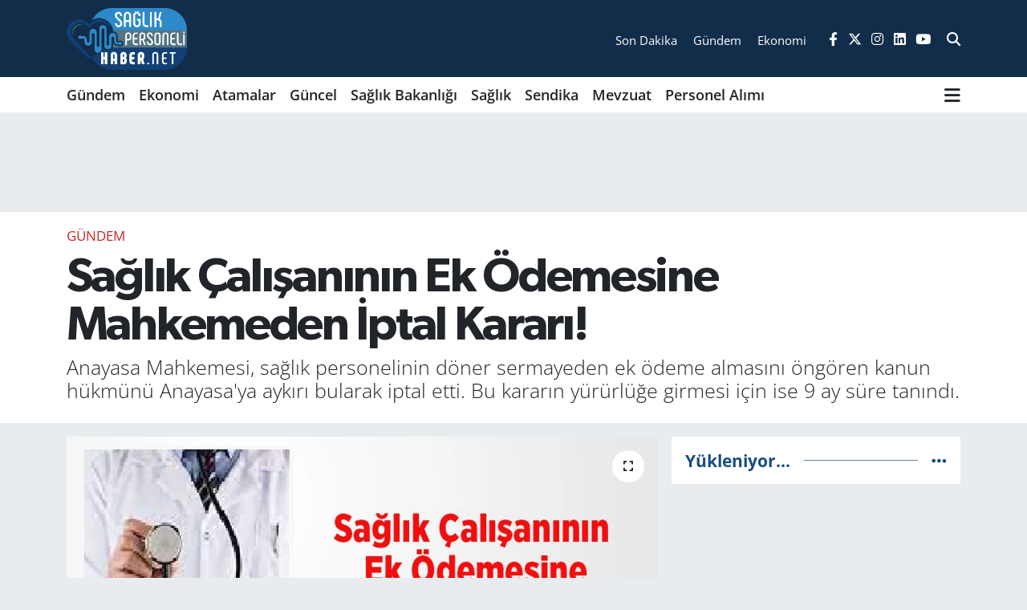

--- FILE ---
content_type: text/html; charset=UTF-8
request_url: https://www.saglikpersonelihaber.net/saglik-calisaninin-ek-odemesine-mahkemeden-iptal-karari
body_size: 36630
content:
<!DOCTYPE html>
<html lang="tr" data-theme="flow">
<head>
<link rel="dns-prefetch" href="//www.saglikpersonelihaber.net">
<link rel="dns-prefetch" href="//saglikpersonelihabernet.teimg.com">
<link rel="dns-prefetch" href="//static.tebilisim.com">
<link rel="dns-prefetch" href="//"+q0n4_+q0n4u">
<link rel="dns-prefetch" href="//pagead2.googlesyndication.com">
<link rel="dns-prefetch" href="//www.googletagmanager.com">
<link rel="dns-prefetch" href="//connect.facebook.net">
<link rel="dns-prefetch" href="//www.facebook.com">
<link rel="dns-prefetch" href="//www.clarity.ms">
<link rel="dns-prefetch" href="//www.twitter.com">
<link rel="dns-prefetch" href="//www.instagram.com">
<link rel="dns-prefetch" href="//www.linkedin.com">
<link rel="dns-prefetch" href="//www.youtube.com">
<link rel="dns-prefetch" href="//api.whatsapp.com">
<link rel="dns-prefetch" href="//x.com">
<link rel="dns-prefetch" href="//pinterest.com">
<link rel="dns-prefetch" href="//t.me">
<link rel="dns-prefetch" href="//apps.apple.com">
<link rel="dns-prefetch" href="//play.google.com">
<link rel="dns-prefetch" href="//tebilisim.com">
<link rel="dns-prefetch" href="//facebook.com">
<link rel="dns-prefetch" href="//twitter.com">
<link rel="dns-prefetch" href="//www.google.com">
<link rel="dns-prefetch" href="//cdn.onesignal.com">

    <meta charset="utf-8">
<title>Sağlık Çalışanının Ek Ödemesine Mahkemeden İptal Kararı! - Sağlık Personeli Haber</title>
<meta name="description" content="Anayasa Mahkemesi, sağlık personelinin döner sermayeden ek ödeme almasını öngören kanun hükmünü Anayasa&#039;ya aykırı bularak iptal etti. Bu kararın yürürlüğe girmesi için ise 9 ay süre tanındı.">
<link rel="canonical" href="https://www.saglikpersonelihaber.net/saglik-calisaninin-ek-odemesine-mahkemeden-iptal-karari">
<meta name="viewport" content="width=device-width,initial-scale=1">
<meta name="X-UA-Compatible" content="IE=edge">
<meta name="robots" content="max-image-preview:large">
<meta name="theme-color" content="#122d4a">
<meta name="apple-itunes-app" content="app-id=1477323201">
<meta name="google-play-app" content="apps/details?id=com.saglik.personeli.haberleri.app">
<meta name="title" content="Sağlık Çalışanının Ek Ödemesine Mahkemeden İptal Kararı!">
<meta name="articleSection" content="news">
<meta name="datePublished" content="2023-10-27T11:54:00+03:00">
<meta name="dateModified" content="2025-06-15T06:30:11+03:00">
<meta name="articleAuthor" content="Serap">
<meta name="author" content="Serap">
<link rel="amphtml" href="https://www.saglikpersonelihaber.net/saglik-calisaninin-ek-odemesine-mahkemeden-iptal-karari/amp">
<meta property="og:site_name" content="Sağlık Personel Haber NET">
<meta property="og:title" content="Sağlık Çalışanının Ek Ödemesine Mahkemeden İptal Kararı!">
<meta property="og:description" content="Anayasa Mahkemesi, sağlık personelinin döner sermayeden ek ödeme almasını öngören kanun hükmünü Anayasa&#039;ya aykırı bularak iptal etti. Bu kararın yürürlüğe girmesi için ise 9 ay süre tanındı.">
<meta property="og:url" content="https://www.saglikpersonelihaber.net/saglik-calisaninin-ek-odemesine-mahkemeden-iptal-karari">
<meta property="og:image" content="https://saglikpersonelihabernet.teimg.com/saglikpersonelihaber-net/uploads/2023/10/ek-odeme-iptal.jpg">
<meta property="og:type" content="article">
<meta property="og:article:published_time" content="2023-10-27T11:54:00+03:00">
<meta property="og:article:modified_time" content="2025-06-15T06:30:11+03:00">
<meta name="twitter:card" content="summary_large_image">
<meta name="twitter:site" content="@saglikperrsonel">
<meta name="twitter:title" content="Sağlık Çalışanının Ek Ödemesine Mahkemeden İptal Kararı!">
<meta name="twitter:description" content="Anayasa Mahkemesi, sağlık personelinin döner sermayeden ek ödeme almasını öngören kanun hükmünü Anayasa&#039;ya aykırı bularak iptal etti. Bu kararın yürürlüğe girmesi için ise 9 ay süre tanındı.">
<meta name="twitter:image" content="https://saglikpersonelihabernet.teimg.com/saglikpersonelihaber-net/uploads/2023/10/ek-odeme-iptal.jpg">
<meta name="twitter:url" content="https://www.saglikpersonelihaber.net/saglik-calisaninin-ek-odemesine-mahkemeden-iptal-karari">
<link rel="shortcut icon" type="image/x-icon" href="https://saglikpersonelihabernet.teimg.com/saglikpersonelihaber-net/uploads/2023/03/favicon.png">
<link rel="manifest" href="https://www.saglikpersonelihaber.net/manifest.json?v=6.6.4" />
<link rel="preload" href="https://static.tebilisim.com/flow/assets/css/font-awesome/fa-solid-900.woff2" as="font" type="font/woff2" crossorigin />
<link rel="preload" href="https://static.tebilisim.com/flow/assets/css/font-awesome/fa-brands-400.woff2" as="font" type="font/woff2" crossorigin />
<link rel="preload" href="https://static.tebilisim.com/flow/vendor/te/fonts/open-sans/open-sans.woff2" as="font" type="font/woff2" crossorigin />

<link rel="preload"
	href="https://static.tebilisim.com/flow/vendor/te/fonts/gibson/Gibson-Bold.woff2"
	as="font" type="font/woff2" crossorigin />
<link rel="preload"
	href="https://static.tebilisim.com/flow/vendor/te/fonts/gibson/Gibson-BoldItalic.woff2"
	as="font" type="font/woff2" crossorigin />
<link rel="preload"
	href="https://static.tebilisim.com/flow/vendor/te/fonts/gibson/Gibson-Italic.woff2"
	as="font" type="font/woff2" crossorigin />
<link rel="preload"
	href="https://static.tebilisim.com/flow/vendor/te/fonts/gibson/Gibson-Light.woff2"
	as="font" type="font/woff2" crossorigin />
<link rel="preload"
	href="https://static.tebilisim.com/flow/vendor/te/fonts/gibson/Gibson-LightItalic.woff2"
	as="font" type="font/woff2" crossorigin />
<link rel="preload"
	href="https://static.tebilisim.com/flow/vendor/te/fonts/gibson/Gibson-SemiBold.woff2"
	as="font" type="font/woff2" crossorigin />
<link rel="preload"
	href="https://static.tebilisim.com/flow/vendor/te/fonts/gibson/Gibson-SemiBoldItalic.woff2"
	as="font" type="font/woff2" crossorigin />
<link rel="preload"
	href="https://static.tebilisim.com/flow/vendor/te/fonts/gibson/Gibson.woff2"
	as="font" type="font/woff2" crossorigin />

<link rel="preload" as="style" href="https://static.tebilisim.com/flow/vendor/te/fonts/open-sans.css?v=6.6.4">
<link rel="stylesheet" href="https://static.tebilisim.com/flow/vendor/te/fonts/open-sans.css?v=6.6.4">
<link rel="preload" as="style" href="https://static.tebilisim.com/flow/vendor/te/fonts/gibson.css?v=6.6.4">
<link rel="stylesheet" href="https://static.tebilisim.com/flow/vendor/te/fonts/gibson.css?v=6.6.4">

<style>:root {
        --te-link-color: #333;
        --te-link-hover-color: #000;
        --te-font: "Open Sans";
        --te-secondary-font: "Gibson";
        --te-h1-font-size: 60px;
        --te-color: #122d4a;
        --te-hover-color: #194c82;
        --mm-ocd-width: 85%!important; /*  Mobil Menü Genişliği */
        --swiper-theme-color: var(--te-color)!important;
        --header-13-color: #ffc107;
    }</style><link rel="preload" as="style" href="https://static.tebilisim.com/flow/assets/vendor/bootstrap/css/bootstrap.min.css?v=6.6.4">
<link rel="stylesheet" href="https://static.tebilisim.com/flow/assets/vendor/bootstrap/css/bootstrap.min.css?v=6.6.4">
<link rel="preload" as="style" href="https://static.tebilisim.com/flow/assets/css/app6.6.4.min.css">
<link rel="stylesheet" href="https://static.tebilisim.com/flow/assets/css/app6.6.4.min.css">



<script type="application/ld+json">{"@context":"https:\/\/schema.org","@type":"WebSite","url":"https:\/\/www.saglikpersonelihaber.net","potentialAction":{"@type":"SearchAction","target":"https:\/\/www.saglikpersonelihaber.net\/arama?q={query}","query-input":"required name=query"}}</script>

<script type="application/ld+json">{"@context":"https:\/\/schema.org","@type":"NewsMediaOrganization","url":"https:\/\/www.saglikpersonelihaber.net","name":"Personel Sa\u011fl\u0131k Personeli Haber","logo":"https:\/\/saglikpersonelihabernet.teimg.com\/saglikpersonelihaber-net\/uploads\/2023\/03\/logo2.png","sameAs":["https:\/\/www.facebook.com\/www.saglikpersonelihaber.net","https:\/\/www.twitter.com\/saglikperrsonel","https:\/\/www.linkedin.com\/in\/personel-saglik-3b4122264\/","https:\/\/www.youtube.com\/channel\/UCtsiU_7PqaW7aVGB1g7MdJw","https:\/\/www.instagram.com\/saglikpersonelihaber"]}</script>

<script type="application/ld+json">{"@context":"https:\/\/schema.org","@graph":[{"@type":"SiteNavigationElement","name":"Ana Sayfa","url":"https:\/\/www.saglikpersonelihaber.net","@id":"https:\/\/www.saglikpersonelihaber.net"},{"@type":"SiteNavigationElement","name":"G\u00fcncel","url":"https:\/\/www.saglikpersonelihaber.net\/guncel","@id":"https:\/\/www.saglikpersonelihaber.net\/guncel"},{"@type":"SiteNavigationElement","name":"Sa\u011fl\u0131k Bakanl\u0131\u011f\u0131","url":"https:\/\/www.saglikpersonelihaber.net\/saglik-bakanligi","@id":"https:\/\/www.saglikpersonelihaber.net\/saglik-bakanligi"},{"@type":"SiteNavigationElement","name":"Sendika","url":"https:\/\/www.saglikpersonelihaber.net\/sendika","@id":"https:\/\/www.saglikpersonelihaber.net\/sendika"},{"@type":"SiteNavigationElement","name":"Mevzuat","url":"https:\/\/www.saglikpersonelihaber.net\/mevzuat","@id":"https:\/\/www.saglikpersonelihaber.net\/mevzuat"},{"@type":"SiteNavigationElement","name":"Sa\u011fl\u0131k","url":"https:\/\/www.saglikpersonelihaber.net\/saglik","@id":"https:\/\/www.saglikpersonelihaber.net\/saglik"},{"@type":"SiteNavigationElement","name":"Ya\u015fam","url":"https:\/\/www.saglikpersonelihaber.net\/yasam","@id":"https:\/\/www.saglikpersonelihaber.net\/yasam"},{"@type":"SiteNavigationElement","name":"Personel Al\u0131m\u0131","url":"https:\/\/www.saglikpersonelihaber.net\/personel-alimi","@id":"https:\/\/www.saglikpersonelihaber.net\/personel-alimi"},{"@type":"SiteNavigationElement","name":"Genel","url":"https:\/\/www.saglikpersonelihaber.net\/genel","@id":"https:\/\/www.saglikpersonelihaber.net\/genel"},{"@type":"SiteNavigationElement","name":"G\u00fcndem","url":"https:\/\/www.saglikpersonelihaber.net\/gundem","@id":"https:\/\/www.saglikpersonelihaber.net\/gundem"},{"@type":"SiteNavigationElement","name":"Atamalar","url":"https:\/\/www.saglikpersonelihaber.net\/atamalar","@id":"https:\/\/www.saglikpersonelihaber.net\/atamalar"},{"@type":"SiteNavigationElement","name":"Ekonomi","url":"https:\/\/www.saglikpersonelihaber.net\/ekonomi","@id":"https:\/\/www.saglikpersonelihaber.net\/ekonomi"},{"@type":"SiteNavigationElement","name":"Kullan\u0131c\u0131 S\u00f6zle\u015fmesi","url":"https:\/\/www.saglikpersonelihaber.net\/kullanici-sozlesmesi","@id":"https:\/\/www.saglikpersonelihaber.net\/kullanici-sozlesmesi"},{"@type":"SiteNavigationElement","name":"Gizlilik Politikas\u0131","url":"https:\/\/www.saglikpersonelihaber.net\/gizlilik-politikasi","@id":"https:\/\/www.saglikpersonelihaber.net\/gizlilik-politikasi"},{"@type":"SiteNavigationElement","name":"Veri Politikas\u0131","url":"https:\/\/www.saglikpersonelihaber.net\/veri-politikasi","@id":"https:\/\/www.saglikpersonelihaber.net\/veri-politikasi"},{"@type":"SiteNavigationElement","name":"\u0130leti\u015fim","url":"https:\/\/www.saglikpersonelihaber.net\/iletisim","@id":"https:\/\/www.saglikpersonelihaber.net\/iletisim"},{"@type":"SiteNavigationElement","name":"Gizlilik S\u00f6zle\u015fmesi","url":"https:\/\/www.saglikpersonelihaber.net\/gizlilik-sozlesmesi","@id":"https:\/\/www.saglikpersonelihaber.net\/gizlilik-sozlesmesi"},{"@type":"SiteNavigationElement","name":"Yazarlar","url":"https:\/\/www.saglikpersonelihaber.net\/yazarlar","@id":"https:\/\/www.saglikpersonelihaber.net\/yazarlar"},{"@type":"SiteNavigationElement","name":"Foto Galeri","url":"https:\/\/www.saglikpersonelihaber.net\/foto-galeri","@id":"https:\/\/www.saglikpersonelihaber.net\/foto-galeri"},{"@type":"SiteNavigationElement","name":"Video Galeri","url":"https:\/\/www.saglikpersonelihaber.net\/video","@id":"https:\/\/www.saglikpersonelihaber.net\/video"},{"@type":"SiteNavigationElement","name":"Biyografiler","url":"https:\/\/www.saglikpersonelihaber.net\/biyografi","@id":"https:\/\/www.saglikpersonelihaber.net\/biyografi"},{"@type":"SiteNavigationElement","name":"Vefatlar","url":"https:\/\/www.saglikpersonelihaber.net\/vefat","@id":"https:\/\/www.saglikpersonelihaber.net\/vefat"},{"@type":"SiteNavigationElement","name":"R\u00f6portajlar","url":"https:\/\/www.saglikpersonelihaber.net\/roportaj","@id":"https:\/\/www.saglikpersonelihaber.net\/roportaj"},{"@type":"SiteNavigationElement","name":"Anketler","url":"https:\/\/www.saglikpersonelihaber.net\/anketler","@id":"https:\/\/www.saglikpersonelihaber.net\/anketler"}]}</script>

<script type="application/ld+json">{"@context":"https:\/\/schema.org","@type":"BreadcrumbList","itemListElement":[{"@type":"ListItem","position":1,"item":{"@type":"Thing","@id":"https:\/\/www.saglikpersonelihaber.net","name":"Haberler"}}]}</script>
<script type="application/ld+json">{"@context":"https:\/\/schema.org","@type":"NewsArticle","headline":"Sa\u011fl\u0131k \u00c7al\u0131\u015fan\u0131n\u0131n Ek \u00d6demesine Mahkemeden \u0130ptal Karar\u0131!","articleSection":"G\u00fcndem","dateCreated":"2023-10-27T11:54:00+03:00","datePublished":"2023-10-27T11:54:00+03:00","dateModified":"2025-06-15T06:30:11+03:00","wordCount":6236,"genre":"news","mainEntityOfPage":{"@type":"WebPage","@id":"https:\/\/www.saglikpersonelihaber.net\/saglik-calisaninin-ek-odemesine-mahkemeden-iptal-karari"},"articleBody":"<p>Anayasa Mahkemesi, ana muhalefet partisi CHP'nin ba\u015fvurusu \u00fczerine, 209 say\u0131l\u0131 Kanun'un 5. maddesiyle ilgili \u00f6nemli bir karar ald\u0131. S\u00f6z konusu kanun h\u00fckm\u00fc, sa\u011fl\u0131k personeline d\u00f6ner sermayeden ek \u00f6deme verilmesine olanak tan\u0131yordu. Ancak Anayasa Mahkemesi, kanun h\u00fckm\u00fcnde yer alan disipline dair d\u00fczenlemelerin y\u00f6netmeli\u011fe b\u0131rak\u0131lmas\u0131n\u0131 gerek\u00e7e g\u00f6stererek \u00f6nce iki ibareyi, daha sonra ise t\u00fcm f\u0131kray\u0131 iptal etti.<\/p>\r\n\r\n<p>Sa\u011fl\u0131k personeline ek \u00f6deme verilmesine imkan sa\u011flayan h\u00fckm\u00fcn iptaline dair bu karar, 9 ay sonra y\u00fcr\u00fcrl\u00fc\u011fe girecek. Bu s\u00fcre i\u00e7inde sa\u011fl\u0131k personelinin ek \u00f6deme al\u0131m\u0131yla ilgili yeni d\u00fczenlemelerin yap\u0131lmas\u0131 bekleniyor.<\/p>\r\n\r\n<p>Bu itibarla s\u00f6z konusu f\u0131krayla disipline ayk\u0131r\u0131 eylemler dolay\u0131s\u0131yla d\u00f6ner sermaye ek \u00f6demesi yap\u0131lmamas\u0131 veya d\u00fc\u015f\u00fck oranda yap\u0131lmas\u0131 suretiyle 14\/7\/1965 tarihli ve 657 say\u0131l\u0131 Devlet Memurlar\u0131 Kanunu\u2019ndaki disiplin cezalar\u0131na ek bir cezan\u0131n \u00f6ng\u00f6r\u00fcld\u00fc\u011f\u00fc anla\u015f\u0131lmaktad\u0131r. An\u0131lan Kanun\u2019un 125. maddesinde disiplin cezalar\u0131; uyarma, k\u0131nama, ayl\u0131ktan kesme, kademe ilerlemesinin durdurulmas\u0131 ve devlet memurlu\u011fundan \u00e7\u0131karma bi\u00e7iminde belirlenmi\u015f ve her bir cezay\u0131 gerektiren fiil ve h\u00e2ller ayr\u0131 ayr\u0131 d\u00fczenlenmi\u015ftir. 209 say\u0131l\u0131 Kanun\u2019un 5. maddesinde ise disipline ayk\u0131r\u0131 fiil ve h\u00e2ller nedeniyle d\u00f6ner sermaye ek \u00f6demesinden kesinti bi\u00e7iminde yeni bir cezaya yer verilmekle birlikte ek \u00f6demeden hangi durumda ve ne miktarda kesinti yap\u0131laca\u011f\u0131na ili\u015fkin belirleme yap\u0131lmam\u0131\u015ft\u0131r. Ba\u015fka bir deyi\u015fle ek \u00f6demenin oran\u0131n\u0131n belirlenmesinde disiplin durumunun dikkate al\u0131naca\u011f\u0131 \u00f6ng\u00f6r\u00fclmekle birlikte bu kapsamda yer alan disipline ayk\u0131r\u0131 fiil ve h\u00e2llerle bunlara uygulanacak yapt\u0131nm aras\u0131nda herhangi bir ili\u015fkilendirmenin yap\u0131lmad\u0131\u011f\u0131, hangi eylemin hangi disiplin cezas\u0131 ile cezaland\u0131r\u0131laca\u011f\u0131n\u0131n a\u00e7\u0131k ve net olarak g\u00f6sterilmedi\u011fi ya da bunun tespit edilmesine imk\u00e2n sa\u011flayacak herhangi bir \u00f6l\u00e7\u00fcte yer verilmedi\u011fi veyahut bu hususta ki\u015filer ve idare a\u00e7\u0131s\u0131ndan belirlilik ve \u00f6ng\u00f6r\u00fclebilirli\u011fi sa\u011flayacak \u015fekilde kanuni bir \u00e7er\u00e7evenin olu\u015fturulmad\u0131\u011f\u0131 g\u00f6r\u00fclmektedir. Bu \u00e7er\u00e7evede disiplin cezas\u0131n\u0131 gerektiren eylemin ger\u00e7ekle\u015fmesi durumunda bir disiplin cezas\u0131n\u0131n verilebilece\u011fi \u00f6ng\u00f6r\u00fclmekle birlikte bu \u00f6l\u00e7\u00fct\u00fcn disiplin cezas\u0131n\u0131n muhataplan a\u00e7\u0131s\u0131ndan yeterli bir hukuki g\u00fcvence sa\u011flamad\u0131\u011f\u0131 a\u00e7\u0131kt\u0131r.<\/p>\r\n\r\n<p>Buna g\u00f6re kural, bireylerin hangi somut fiil ve olguya hangi hukuksal yapt\u0131r\u0131m\u0131n veya sonucun ba\u011fland\u0131\u011f\u0131n\u0131 belirli bir a\u00e7\u0131kl\u0131k ve kesinlikte \u00f6ng\u00f6rebilmelerine yasal \u00e7er\u00e7evede imk\u00e2n tan\u0131mamaktad\u0131r. S\u00f6z konusu yapt\u0131nm\u0131n d\u00f6ner sermaye ek \u00f6demesinin oran\u0131n\u0131n azalt\u0131lmas\u0131 veya yap\u0131lmamas\u0131 bi\u00e7iminde uygulanacak olmas\u0131 nedeniyle de m\u00fclkiyet hakk\u0131n\u0131 s\u0131n\u0131rlamaya y\u00f6nelik \u015fekl\u00ee anlamdaki kanuni d\u00fczenlemenin i\u00e7eri\u011fi itibanyla m\u00fclkiyet hakk\u0131n\u0131 koruyacak nitelikte belirli ve \u00f6ng\u00f6r\u00fclebilir oldu\u011fu s\u00f6ylenemez.<\/p>\r\n\r\n<p>A\u00e7\u0131klanan nedenlerle kural, Anayasa\u2019n\u0131n 13., 35. ve 128. maddelerine ayk\u0131r\u0131d\u0131r. \u0130ptali gerekir.<\/p>\r\n\r\n<p><strong>ANAYASA MAHKEMES\u0130 KARARI<\/strong><\/p>\r\n\r\n<p><strong>Anayasa Mahkemesi Ba\u015fkanl\u0131\u011f\u0131ndan:<br \/>\r\nEsas Say\u0131s\u0131 : 2022\/102<br \/>\r\nKarar Say\u0131s\u0131: 2023\/154<br \/>\r\nKarar Tarihi: 13\/9\/2023<\/strong><\/p>\r\n\r\n<p>\u0130PTAL DAVASINI A\u00c7AN: T\u00fcrkiye B\u00fcy\u00fck Millet Meclisi \u00fcyeleri Engin ALTAY, \u00d6zg\u00fcr \u00d6ZEL, Engin \u00d6ZKO\u00c7 ile birlikte 132 milletvekili<\/p>\r\n\r\n<p>\u0130PTAL DAVASININ KONUSU: 16\/6\/2022 tarihli ve 7411 say\u0131l\u0131 Sa\u011fl\u0131kla \u0130lgili Baz\u0131 Kanunlarda ve 375 Say\u0131l\u0131 Kanun H\u00fckm\u00fcnde Kararnamede De\u011fi\u015fiklik Yap\u0131lmas\u0131na Dair Kanun\u2019un;<br \/>\r\nA.&nbsp;&nbsp; &nbsp;3. maddesiyle 4\/1\/1961 tarihli ve 209 say\u0131l\u0131 Sa\u011fl\u0131k Bakanl\u0131\u011f\u0131na Ba\u011fl\u0131 Sa\u011fl\u0131k Kurumlan ile Esenlendirme (Rehabilitasyon) Tesislerine Verilecek D\u00f6ner Sermaye Hakk\u0131nda Kanun\u2019un 5. maddesinin birinci f\u0131kras\u0131n\u0131n de\u011fi\u015ftirilen \u00fc\u00e7\u00fcnc\u00fc c\u00fcmlesinde yer alan \"...disiplin durumu,... \u201d ve \u2018\u2018...y\u00f6netmelikle... \u201d ibarelerinin,<br \/>\r\nB.&nbsp;&nbsp; &nbsp;8. maddesiyle 7\/5\/1987 tarihli ve 3359 say\u0131l\u0131 Sa\u011fl\u0131k Hizmetleri Temel Kanunu\u2019nun ek 1. maddesinin birinci f\u0131kras\u0131n\u0131n de\u011fi\u015ftirilen ikinci c\u00fcmlesinde yer alan \"...y\u00f6netmelikle... \u201d ibaresinin,<br \/>\r\nAnayasa\u2019n\u0131n Ba\u015flang\u0131\u00e7 k\u0131sm\u0131 ile 2., 5., 6., 7., 10., 13., 17., 18., 35., 36., 38., 40., 48., 49., 55., 56., 70., 90., 123., 124., 128., 138. ve 153. maddelerine ayk\u0131r\u0131l\u0131\u011f\u0131 ileri s\u00fcr\u00fclerek iptallerine ve y\u00fcr\u00fcrl\u00fcklerinin durdurulmas\u0131na karar verilmesi talebidir.<\/p>\r\n\r\n<p>1.&nbsp;&nbsp; &nbsp;\u0130PTAL\u0130 \u0130STENEN KANUN H\u00dcK\u00dcMLER\u0130<br \/>\r\n\u0130ptali talep edilen kurallar\u0131n da yer ald\u0131\u011f\u0131;<br \/>\r\n1.209 say\u0131l\u0131 Kanun\u2019un 5. maddesinin birinci f\u0131kras\u0131 \u015f\u00f6yledir:<br \/>\r\n<strong><em>\u2018(...) d\u00f6ner sermaye gelirlerinden, d\u00f6ner sermayeli sa\u011fl\u0131k kurum ve kurulu\u015flar\u0131nda g\u00f6rev yapan memurlar ve s\u00f6zle\u015fmeli personel ile a\u00e7\u0131ktan vekil olarak atananlara mesai i\u00e7i veya mesai d\u0131\u015f\u0131 ayr\u0131m\u0131 yap\u0131lmaks\u0131z\u0131n ek \u00f6deme yap\u0131labilir. (Ek c\u00fcmle: 16\/6\/2022-7411\/3 md.) Her bir sa\u011fl\u0131k tesisinde ek \u00f6demeye esas i\u015flemleri denetlemek \u00fczere inceleme heyetleri olu\u015fturulur. (De\u011fi\u015fik c\u00fcmle: 16\/6\/2022-7411\/3 md.) Sa\u011fl\u0131k kurum ve kurulu\u015flar\u0131nda Bakanl\u0131k\u00e7a belirlenen hizmet sunum \u015fartlar\u0131 ve kriterleri, personelin unvan\u0131, g\u00f6revi, disiplin durumu, \u00e7al\u0131\u015fma \u015fartlar\u0131 ve s\u00fcresi, hizmete katk\u0131s\u0131, performans\u0131, tetkik, e\u011fitim-\u00f6\u011fretim ve ara\u015ft\u0131rma faaliyetleri ile muayene, ameliyat, anestezi, giri\u015fimsel i\u015flemler ve \u00f6zellik arz eden riskli b\u00f6l\u00fcmlerde \u00e7al\u0131\u015fma gibi unsurlar dikkate al\u0131nmak suretiyle ek \u00f6demenin oran\u0131, usul ve esaslar\u0131 ile inceleme heyetlerinin yap\u0131s\u0131, \u00e7al\u0131\u015fma usul ve esaslar\u0131 Hazine ve Maliye Bakanl\u0131\u011f\u0131n\u0131n uygun g\u00f6r\u00fc\u015f\u00fc \u00fczerine Sa\u011fl\u0131k Bakanl\u0131\u011f\u0131nca \u00e7\u0131kar\u0131lacak y\u00f6netmelikle belirlenir\"<\/em><\/strong><br \/>\r\n2.3359 say\u0131l\u0131 Kanun\u2019un ek 1. maddesinin birinci f\u0131kras\u0131 \u015f\u00f6yledir:<br \/>\r\n\"Kamu kurum ve kurulu\u015flar\u0131n\u0131n uzman tabip, t\u0131pta uzmanl\u0131k mevzuat\u0131na g\u00f6re uzman, tabip, di\u015f tabibi ve eczac\u0131 kadro ve pozisyonlar\u0131na yap\u0131lacak a\u00e7\u0131ktan atamalar, a\u00e7\u0131ktan atama izni al\u0131nmaks\u0131z\u0131n mevzuatta \u00f6ng\u00f6r\u00fclen i\u015flemlerin tamamlanmas\u0131ndan sonra<br \/>\r\nger\u00e7ekle\u015ftirilir ve bunlar\u0131n yerle\u015ftirilmeleri Sa\u011fl\u0131k Bakanl\u0131\u011f\u0131nca s\u0131navs\u0131z ve kura ile yap\u0131l\u0131r. (De\u011fi\u015fik c\u00fcmle: 16\/6\/2022-7411\/8 md.) Kuraya ili\u015fkin usul ve esaslar ile bunlar\u0131n Sa\u011fl\u0131k Bakanl\u0131\u011f\u0131ndaki atamalar\u0131na ili\u015fkin usul ve esaslar Sa\u011fl\u0131k Bakanl\u0131\u011f\u0131nca \u00e7\u0131kar\u0131lacak y\u00f6netmelikle belirlenir. \u201d<br \/>\r\nn. \u0130LK \u0130NCELEME<br \/>\r\nl.&nbsp;&nbsp; &nbsp;Anayasa Mahkemesi \u0130\u00e7t\u00fcz\u00fc\u011f\u00fc h\u00fck\u00fcmleri uyar\u0131nca Ha\u015fan Tahsin G\u00d6KCAN, Kadir \u00d6ZKAYA, Muammer TOPAL, M. Emin KUZ, R\u0131dvan G\u00dcLE\u00c7, Recai AKYEL, Yusuf \u015eevki HAKYEMEZ, Y\u0131ld\u0131z SEFER\u00ceNO\u011eLU, Selahaddin MENTE\u015e, \u0130rfan F\u0130DAN ve Kenan YA\u015eAR\u2019\u0131n kat\u0131l\u0131mlar\u0131yla 8\/9\/2022 tarihinde yap\u0131lan ilk \u0130nceleme toplant\u0131s\u0131nda dosyada eksiklik bulunmad\u0131\u011f\u0131ndan i\u015fin esas\u0131n\u0131n incelenmesine, y\u00fcr\u00fcrl\u00fc\u011f\u00fc durdurma talebinin esas inceleme a\u015famas\u0131nda karara ba\u011flanmas\u0131na OYB\u0130RL\u0130\u011e\u0130YLE karar verilmi\u015ftir.<br \/>\r\nm.&nbsp;&nbsp; &nbsp;ESASIN \u0130NCELENMES\u0130<br \/>\r\n2.&nbsp;&nbsp; &nbsp;Dava dilek\u00e7esi ve ekleri, Raport\u00f6r Abdullah TEKBA\u015e taraf\u0131ndan haz\u0131rlanan i\u015fin esas\u0131na ili\u015fkin rapor, dava konusu kanun h\u00fck\u00fcmleri, dayan\u0131lan Anayasa kurallar\u0131 ve bunlar\u0131n gerek\u00e7eleri ile di\u011fer yasama belgeleri okunup incelendikten sonra gere\u011fi g\u00f6r\u00fc\u015f\u00fcl\u00fcp d\u00fc\u015f\u00fcn\u00fcld\u00fc:<br \/>\r\n3.&nbsp;&nbsp; &nbsp;Kanun\u2019un 3. Maddesiyle 209 Say\u0131l\u0131 Kanun\u2019un 5. Maddesinin Birinci F\u0131kras\u0131n\u0131n De\u011fi\u015ftirilen \u00dc\u00e7\u00fcnc\u00fc C\u00fcmlesinde Yer Alan \u201c...disiplin durumu,...\u201d ve \u201c.. .y\u00f6netmelikle... \u201d \u0130barelerinin \u0130ncelenmesi<br \/>\r\n1.&nbsp;&nbsp; &nbsp;Anlam ve Kapsam<br \/>\r\n3.&nbsp;&nbsp; &nbsp;209 say\u0131l\u0131 Kanun\u2019da Sa\u011fl\u0131k Bakanl\u0131\u011f\u0131na (Bakanl\u0131k) ba\u011fl\u0131 sa\u011fl\u0131k kurumlan ile esenlendirme (rehabilitasyon) tesislerinde kurulacak d\u00f6ner sermaye i\u015fletmelerine ili\u015fkin d\u00fczenlemelere yer verilmi\u015ftir. An\u0131lan KanunTa d\u00f6ner sermaye i\u015fletmelerinin kurulu\u015f sermayesi, sermayenin nas\u0131l kar\u015f\u0131lanaca\u011f\u0131, i\u015fletmelerin gelir ve giderleri ile ilgili di\u011fer hususlar d\u00fczenlenmi\u015ftir.<br \/>\r\n4.&nbsp;&nbsp; &nbsp;Kanun\u2019un 3. maddesi uyar\u0131nca Bakanl\u0131k, d\u00f6ner sermaye gelirlerinden yap\u0131labilecek giderlere ili\u015fkin olarak d\u00f6ner sermaye i\u015fletmelerine yetki verebilecektir.<br \/>\r\n5.&nbsp;&nbsp; &nbsp;Bunun yan\u0131 s\u0131ra 5. maddenin birinci f\u0131kras\u0131n\u0131n birinci c\u00fcmlesinde d\u00f6ner sermaye gelirlerinden d\u00f6ner sermayeli sa\u011fl\u0131k kurum ve kurulu\u015flar\u0131nda g\u00f6rev yapan memurlar ve s\u00f6zle\u015fmeli personel ile a\u00e7\u0131ktan vekil olarak atananlara mesai i\u00e7i veya mesai d\u0131\u015f\u0131 ayr\u0131m\u0131 yap\u0131lmaks\u0131z\u0131n ek \u00f6deme yap\u0131labilece\u011fi h\u00fck\u00fcm alt\u0131na al\u0131nm\u0131\u015ft\u0131r. An\u0131lan f\u0131kran\u0131n ikinci c\u00fcmlesinde de her bir sa\u011fl\u0131k tesisinde ek \u00f6demeye esas i\u015flemleri denetlemek \u00fczere inceleme heyetlerinin olu\u015fturulaca\u011f\u0131, \u00fc\u00e7\u00fcnc\u00fc c\u00fcmlede ise sa\u011fl\u0131k kurum ve kurulu\u015flar\u0131nda Bakanl\u0131k\u00e7a belirlenen hizmet sunum \u015fartlan ve \u00f6l\u00e7\u00fctleri, personelin \u00fcnvan\u0131, g\u00f6revi, disiplin durumu, \u00e7al\u0131\u015fma \u015fartlar\u0131 ve s\u00fcresi, hizmete katk\u0131s\u0131, performans\u0131, tetkik, e\u011fitim-\u00f6\u011fretim ve ara\u015ft\u0131rma faaliyetleri ile muayene, ameliyat, anestezi, giri\u015fimsel i\u015flemler ve \u00f6zellik arz eden riskli b\u00f6l\u00fcmlerde \u00e7al\u0131\u015fma gibi unsurlar dikkate al\u0131nmak suretiyle ek \u00f6demenin oran\u0131, usul ve esaslan ile inceleme heyetlerinin yap\u0131s\u0131, \u00e7al\u0131\u015fma usul ve esaslar\u0131n\u0131n Hazine ve Maliye Bakanl\u0131\u011f\u0131n\u0131n uygun g\u00f6r\u00fc\u015f\u00fc \u00fczerine Bakanl\u0131k\u00e7a \u00e7\u0131kanlacak y\u00f6netmelikle belirlenece\u011fi<br \/>\r\n\u00f6ng\u00f6r\u00fclm\u00fc\u015ft\u00fcr. S\u00f6z konusu \u00fc\u00e7\u00fcnc\u00fc c\u00fcmlede yer alan \u201c...disiplin durumu,...\" ve \u201c...y\u00f6netmelikle...\" ibareleri dava konusu kurallar\u0131 olu\u015fturmaktad\u0131r.<br \/>\r\n6.&nbsp;&nbsp; &nbsp;Bu itibarla y\u00f6netmelikle belirlenecek hususlar; ek \u00f6demenin oran\u0131, usul ve esaslar\u0131 ile inceleme heyetlerinin yap\u0131s\u0131, \u00e7al\u0131\u015fma usul ve esaslar\u0131d\u0131r. Bu belirleme yap\u0131l\u0131rken dikkate al\u0131nacak unsurlar; sa\u011fl\u0131k kurum ve kurulu\u015flar\u0131nda Bakanl\u0131k\u00e7a belirlenen hizmet sunum \u015fartlar\u0131 ve \u00f6l\u00e7\u00fctleri, personelin \u00fcnvan\u0131, g\u00f6revi, disiplin durumu, \u00e7al\u0131\u015fma \u015fartlan ve s\u00fcresi, hizmete katk\u0131s\u0131, performans\u0131, tetkik, e\u011fitim-\u00f6\u011fretim ve ara\u015ft\u0131rma faaliyetleri ile muayene, ameliyat, anestezi, giri\u015fimsel i\u015flemler ve \u00f6zellik arz eden riskli b\u00f6l\u00fcmlerde \u00e7al\u0131\u015fmad\u0131r. Y\u00f6netmelik \u00e7\u0131karma konusunda Bakanl\u0131k yetkili k\u0131l\u0131nm\u0131\u015f ancak Hazine ve Maliye Bakanl\u0131\u011f\u0131n\u0131n uygun g\u00f6r\u00fc\u015f\u00fcn\u00fcn al\u0131nmas\u0131 \u015fart\u0131 getirilmi\u015ftir.<br \/>\r\n2.&nbsp;&nbsp; &nbsp;\u0130ptal Talebinin Gerek\u00e7esi<br \/>\r\n7.&nbsp;&nbsp; &nbsp;Dava dilek\u00e7esinde \u00f6zetle; ek \u00f6deme yap\u0131l\u0131rken personelin disiplin durumunun dikkate al\u0131nmas\u0131n\u0131n zaten farkl\u0131 bir disiplin cezas\u0131na \u00e7arpt\u0131r\u0131lan ki\u015fi bak\u0131m\u0131ndan ayn\u0131 fiilden dolay\u0131 yeniden yarg\u0131lanmama veya cezaland\u0131r\u0131lmama ilkesini ihlal edece\u011fi, disiplin durumuna g\u00f6re ek \u00f6demede yap\u0131lacak kesintiye ili\u015fkin belirlili\u011fin kanunla sa\u011flanmad\u0131\u011f\u0131, disiplin durumunun tespitine ili\u015fkin objektif \u00f6l\u00e7\u00fctlere yer verilmedi\u011fi gibi disiplin cezalar\u0131n\u0131n varl\u0131\u011f\u0131 h\u00e2linde bunlann kesinle\u015fmesinin beklenmesinin de \u00f6ng\u00f6r\u00fclmedi\u011fi, disiplin cezalar\u0131na kar\u015f\u0131 yarg\u0131 yoluna ba\u015fvurma imk\u00e2n\u0131 getirilmi\u015fken bunun sonucu beklenmeden ek \u00f6demeden mahrum b\u0131rak\u0131lman\u0131n etkili ba\u015fvuru hakk\u0131n\u0131n \u00f6z\u00fcne dokunaca\u011f\u0131 gibi kesin h\u00fckm\u00fcn ba\u011flay\u0131c\u0131l\u0131\u011f\u0131 ilkesi ile masumiyet karinesini ihlal edece\u011fi, \u00f6zl\u00fck hakk\u0131 niteli\u011finde olup m\u00fclkiyet hakk\u0131 kapsam\u0131nda olan ve kanunla d\u00fczenlenmesi gereken ek \u00f6deme konusunda idareye d\u00fczenleme yetkisi verilmesinin kanunilik ilkesine ayk\u0131r\u0131 oldu\u011fu, idare ile personel aras\u0131nda kurulan akdi ili\u015fkinin mali y\u00f6n\u00fcn\u00fcn idarenin d\u00fczenleyici i\u015flemlerine b\u0131rak\u0131lmas\u0131 nedeniyle ayr\u0131mc\u0131l\u0131k yap\u0131labilece\u011fi, bu suretle \u00e7al\u0131\u015fma \u00f6zg\u00fcrl\u00fc\u011f\u00fcn\u00fcn s\u0131n\u0131rlanaca\u011f\u0131, \u00e7al\u0131\u015fma bar\u0131\u015f\u0131n\u0131n bozulaca\u011f\u0131 ve angarya yasa\u011f\u0131n\u0131 ihlal edilece\u011fi, bu durumun sa\u011fl\u0131k hakk\u0131n\u0131n ger\u00e7ekle\u015ftirilmesi \u015feklindeki devletin pozitif y\u00fck\u00fcml\u00fcl\u00fckleriyle ba\u011fda\u015fmad\u0131\u011f\u0131, benzer d\u00fczenlemelerin Anayasa Mahkemesi taraf\u0131ndan iptal edildi\u011fi ve bu durumun uluslararas\u0131 s\u00f6zle\u015fme h\u00fck\u00fcmleriyle \u00e7eli\u015fti\u011fi belirtilerek kurallar\u0131n Anayasa\u2019n\u0131n Ba\u015flang\u0131\u00e7 k\u0131sm\u0131 ile 2., 5., 6., 7., 10., 13., 17., 18., 35., 36., 38., 40., 48., 49., 55., 56., 70., 90., 123., 124., 128., 138. ve 153. maddelerine ayk\u0131r\u0131 oldu\u011fu ileri s\u00fcr\u00fclm\u00fc\u015ft\u00fcr.<br \/>\r\n3.&nbsp;&nbsp; &nbsp;Anayasa\u2019ya Ayk\u0131r\u0131l\u0131k Sorunu<br \/>\r\na.&nbsp;&nbsp; &nbsp;\u201c...disiplin durumu,...\u201d \u0130baresi<br \/>\r\n8.&nbsp;&nbsp; &nbsp;Anayasa\u2019n\u0131n 128. maddesinin ikinci f\u0131kras\u0131nda \"Memurlar\u0131n ve di\u011fer kamu g\u00f6revlilerinin nitelikleri, atanmalar\u0131, g\u00f6rev ve yetkileri, haklar\u0131 ve y\u00fck\u00fcml\u00fcl\u00fckleri, ayl\u0131k ve \u00f6denekleri ve di\u011fer \u00f6zl\u00fck i\u015fleri kanunla d\u00fczenlenir. Ancak, mal\u00ee ve sosyal haklara ili\u015fkin toplu s\u00f6zle\u015fme h\u00fck\u00fcmleri sakl\u0131d\u0131r.\" denilmek suretiyle memurlar ve di\u011fer kamu g\u00f6revlileri, \u00f6zl\u00fck haklar\u0131 bak\u0131m\u0131ndan yasal g\u00fcvenceye kavu\u015fturulmu\u015ftur. Memurlar ve di\u011fer kamu g\u00f6revlilerinin ve bu kapsamda yer alan sa\u011fl\u0131k personelinin stat\u00fc haklar\u0131n\u0131 do\u011frudan etkileyen disiplin i\u015flemlerinin di\u011fer \u00f6zl\u00fck i\u015fleri kavram\u0131 kapsam\u0131na girdi\u011fine ku\u015fku bulunmamaktad\u0131r (benzer y\u00f6nde AYM, E.2016\/182, K.2017\/111, 14\/6\/2017, \u00a7 5). Bu durumda disiplin i\u015flemlerine ili\u015fkin d\u00fczenlemelerin de kanunla yap\u0131lmas\u0131 gerekmektedir.<br \/>\r\n9.&nbsp;&nbsp; &nbsp;Anayasa\u2019n\u0131n 35. maddesinde \u201cHerkes, m\u00fclkiyet ve miras haklar\u0131na sahiptir.\/ Bu haklar, ancak kamu yarar\u0131 amac\u0131yla, kanunla s\u0131n\u0131rlanabilir.\/ M\u00fclkiyet hakk\u0131n\u0131n kullan\u0131lmas\u0131 toplum yarar\u0131na ayk\u0131r\u0131 olamaz\/\u2019 denilmektedir.<br \/>\r\n10.&nbsp;&nbsp; &nbsp;Anayasa\u2019n\u0131n an\u0131lan maddesiyle g\u00fcvenceye ba\u011flanan m\u00fclkiyet hakk\u0131, ekonomik de\u011fer ifade eden ve parayla de\u011ferlendirilebilen her t\u00fcrl\u00fc mal varl\u0131\u011f\u0131 hakk\u0131n\u0131 kapsamaktad\u0131r (AYM, E.2015\/39, K.2015\/62, 1\/7\/2015, \u00a7 20). Bu ba\u011flamda m\u00fclk olarak de\u011ferlendirilmesi gerekti\u011finde ku\u015fku bulunmayan menkul ve gayrimenkul mallar ile bunlar\u0131n \u00fczerinde tesis edilen s\u0131n\u0131rl\u0131 ayni haklar ile fikr\u00ee haklar\u0131n yan\u0131 s\u0131ra icras\u0131 m\u00fcmk\u00fcn olan her t\u00fcrl\u00fc alacak da m\u00fclkiyet hakk\u0131n\u0131n kapsam\u0131na d\u00e2hildir (Mahmut Duran ve di\u011ferleri, B. No: 2014\/11441, 1\/2\/2017, \u00a7 60).<br \/>\r\n11.&nbsp;&nbsp; &nbsp;Anayasa\u2019n\u0131n s\u00f6z konusu maddesinde d\u00fczenlenen m\u00fclkiyet hakk\u0131; mevcut mal, m\u00fclk ve varl\u0131klar\u0131 koruyan bir g\u00fcvencedir. Bir ki\u015finin h\u00e2lihaz\u0131rda sahibi olmad\u0131\u011f\u0131 bir m\u00fclk\u00fcn m\u00fclkiyetini kazanma hakk\u0131, ki\u015finin bu konudaki menfaati ne kadar g\u00fc\u00e7l\u00fc olursa olsun Anayasa'yla korunan m\u00fclkiyet kavram\u0131 i\u00e7inde de\u011fildir. Bu hususun istisnas\u0131 olarak belli durumlarda bir ekonomik de\u011fer veya icras\u0131 m\u00fcmk\u00fcn bir alaca\u011f\u0131 elde etmeye y\u00f6nelik me\u015fru bir beklenti Anayasa'da yer alan m\u00fclkiyet hakk\u0131 g\u00fcvencesinden yararlanabilir (Kemal Yeler ve AUArslan \u00c7elebi, B. No: 2012\/636,15\/4\/2014, \u00a7\u00a7 3 6,3 7).<br \/>\r\n12.&nbsp;&nbsp; &nbsp;Bu ba\u011flamda d\u00f6ner sermaye ek \u00f6demesi m\u00fclkiyet hakk\u0131 kapsam\u0131ndad\u0131r (Arif Huseynli ve di\u011ferleri, B. No: 2019\/39033, 28\/6\/2022, \u00a7\u00a7 30-32, 35). Dolay\u0131s\u0131yla sa\u011fl\u0131k personelinin ge\u00e7mi\u015f \u00e7al\u0131\u015fmas\u0131 kar\u015f\u0131l\u0131\u011f\u0131 hak etti\u011fi ek \u00f6deme m\u00fclkiyet hakk\u0131 kapsam\u0131nda oldu\u011fu gibi gelecekteki \u00e7al\u0131\u015fmas\u0131 kar\u015f\u0131l\u0131\u011f\u0131 kanundaki \u00f6l\u00e7\u00fctlere uygun olarak elde etmeyi umdu\u011fu ek \u00f6deme de m\u00fclkiyet hakk\u0131 g\u00fcvencesinden yararlanacakt\u0131r.<br \/>\r\n13.&nbsp;&nbsp; &nbsp;Kural, sa\u011fl\u0131k kurum ve kurulu\u015flar\u0131nda g\u00f6rev yapan personele d\u00f6ner sermayeden yap\u0131lacak ek \u00f6deme oran\u0131n\u0131n belirlenmesinde disiplin durumunun g\u00f6zetilmesini \u00f6ng\u00f6rmek suretiyle m\u00fclkiyet hakk\u0131na y\u00f6nelik bir s\u0131n\u0131rlama getirmektedir.<br \/>\r\n14.&nbsp;&nbsp; &nbsp;Anayasa\u2019n\u0131n 13. maddesinde \u201cTemel hak ve h\u00fcrriyetler, \u00f6zlerine dokunulmaks\u0131zm yaln\u0131zca Anayasan\u0131n ilgili maddelerinde belirtilen sebeplere ba\u011fl\u0131 olarak ve ancak kanunla s\u0131n\u0131rlanabilir. Bu s\u0131n\u0131rlamalar, Anayasan\u0131n s\u00f6z\u00fcne ve ruhuna, demokratik toplum d\u00fczeninin ve l\u00e2ik Cumhuriyetin gereklerine ve \u00f6l\u00e7\u00fcl\u00fcl\u00fck ilkesine ayk\u0131r\u0131 olamaz.\u201d denilmektedir. Buna g\u00f6re m\u00fclkiyet hakk\u0131na s\u0131n\u0131rlama getiren d\u00fczenlemelerin \u00f6ncelikle kanunla yap\u0131lmas\u0131 gerekir. Nitekim Anayasa\u2019n\u0131n 35. maddesinde de m\u00fclkiyet hakk\u0131n\u0131n kanunla s\u0131n\u0131rlanabilece\u011fi h\u00fck\u00fcm alt\u0131na al\u0131nm\u0131\u015ft\u0131r.<br \/>\r\n15.&nbsp;&nbsp; &nbsp;Anayasa\u2019n\u0131n an\u0131lan maddeleri kapsam\u0131nda sa\u011fl\u0131k personelinin disiplin \u0130\u015flemlerine ili\u015fkin ve ayn\u0131 zamanda m\u00fclkiyet hakk\u0131n\u0131 s\u0131n\u0131rlamaya y\u00f6nelik bir kanuni d\u00fczenlemenin \u015feklen var olmas\u0131 yeterli olmay\u0131p kanuni d\u00fczenlemelerin keyf\u00eeli\u011fe izin vermeyecek \u015fekilde belirli, ula\u015f\u0131labilir ve \u00f6ng\u00f6r\u00fclebilir nitelikte olmas\u0131 gerekir.<br \/>\r\n16.&nbsp;&nbsp; &nbsp;Esasen temel haklan s\u0131n\u0131rlayan kanunun bu niteliklere sahip olmas\u0131, Anayasa\u2019n\u0131n 2. maddesinde g\u00fcvenceye al\u0131nan hukuk devleti ilkesinin de bir gere\u011fidir. Hukuk devletinde, kanuni d\u00fczenlemelerin hem ki\u015filer hem de idare y\u00f6n\u00fcnden herhangi bir duraksamaya ve ku\u015fkuya yer vermeyecek \u015fekilde a\u00e7\u0131k, net, anla\u015f\u0131l\u0131r, uygulanabilir ve nesnel olmas\u0131, ayr\u0131ca kamu otoritelerinin keyf\u00ee uygulamalanna kar\u015f\u0131 koruyucu \u00f6nlem i\u00e7ermesi gerekir. Kanunda<br \/>\r\nbulunmas\u0131 gereken bu nitelikler hukuki g\u00fcvenli\u011fin sa\u011flanmas\u0131 bak\u0131m\u0131ndan da zorunludur. Zira bu \u0130lke hukuk normlar\u0131n\u0131n \u00f6ng\u00f6r\u00fclebilir olmas\u0131n\u0131, ki\u015filerin t\u00fcm eylem ve i\u015flemlerinde devlete g\u00fcven duyabilmesini, devletin de yasal d\u00fczenlemelerinde bu g\u00fcven duygusunu zedeleyici y\u00f6ntemlerden ka\u00e7\u0131nmas\u0131n\u0131 gerekli k\u0131lar (AYM, E.2015\/41, K.2017\/98, 4\/5\/2017, \u00a7\u00a7 153, 154). Dolay\u0131s\u0131yla Anayasa\u2019n\u0131n 13. maddesinde s\u0131n\u0131rlama \u00f6l\u00e7\u00fct\u00fc olarak belirtilen kanunilik, Anayasam\u0131n 2. maddesinde g\u00fcvenceye al\u0131nan hukuk devleti ilkesi \u0131\u015f\u0131\u011f\u0131nda yorumlanmal\u0131d\u0131r.<br \/>\r\n17.&nbsp;&nbsp; &nbsp;209 say\u0131l\u0131 Kanun\u2019un 5. maddesinde d\u00f6ner sermayeli sa\u011fl\u0131k kurum ve kurulu\u015flar\u0131nda g\u00f6rev yapan memurlar ve s\u00f6zle\u015fmeli personel ile a\u00e7\u0131ktan vekil olarak atananlara d\u00f6ner sermaye gelirlerinden yap\u0131lacak ek \u00f6demeye ili\u015fkin d\u00fczenleme yap\u0131lm\u0131\u015f, an\u0131lan maddenin birinci f\u0131kras\u0131nda ek \u00f6demenin oran\u0131n\u0131n belirlenmesinde di\u011fer unsurlar\u0131n yan\u0131 s\u0131ra disiplin durumunun da dikkate al\u0131naca\u011f\u0131 h\u00fck\u00fcm alt\u0131na al\u0131nm\u0131\u015ft\u0131r. Buna g\u00f6re an\u0131lan personele d\u00f6ner sermaye gelirlerinden yap\u0131lacak ek \u00f6demenin miktar\u0131n\u0131n belirlenmesinde bunlar\u0131n disipline ayk\u0131r\u0131 eylemleri dikkate al\u0131narak daha az \u00f6deme yap\u0131lmas\u0131 veya hi\u00e7 \u00f6deme yap\u0131lmamas\u0131 s\u00f6z konusu olabilecektir.<br \/>\r\n18.&nbsp;&nbsp; &nbsp;Bu itibarla s\u00f6z konusu f\u0131krayla disipline ayk\u0131r\u0131 eylemler dolay\u0131s\u0131yla d\u00f6ner sermaye ek \u00f6demesi yap\u0131lmamas\u0131 veya d\u00fc\u015f\u00fck oranda yap\u0131lmas\u0131 suretiyle 14\/7\/1965 tarihli ve 657 say\u0131l\u0131 Devlet Memurlar\u0131 Kanunu\u2019ndaki disiplin cezalar\u0131na ek bir cezan\u0131n \u00f6ng\u00f6r\u00fcld\u00fc\u011f\u00fc anla\u015f\u0131lmaktad\u0131r. An\u0131lan Kanun\u2019un 125. maddesinde disiplin cezalar\u0131; uyarma, k\u0131nama, ayl\u0131ktan kesme, kademe ilerlemesinin durdurulmas\u0131 ve devlet memurlu\u011fundan \u00e7\u0131karma bi\u00e7iminde belirlenmi\u015f ve her bir cezay\u0131 gerektiren fiil ve h\u00e2ller ayr\u0131 ayr\u0131 d\u00fczenlenmi\u015ftir. 209 say\u0131l\u0131 Kanun\u2019un 5. maddesinde ise disipline ayk\u0131r\u0131 fiil ve h\u00e2ller nedeniyle d\u00f6ner sermaye ek \u00f6demesinden kesinti bi\u00e7iminde yeni bir cezaya yer verilmekle birlikte ek \u00f6demeden hangi durumda ve ne miktarda kesinti yap\u0131laca\u011f\u0131na ili\u015fkin belirleme yap\u0131lmam\u0131\u015ft\u0131r. Ba\u015fka bir deyi\u015fle ek \u00f6demenin oran\u0131n\u0131n belirlenmesinde disiplin durumunun dikkate al\u0131naca\u011f\u0131 \u00f6ng\u00f6r\u00fclmekle birlikte bu kapsamda yer alan disipline ayk\u0131r\u0131 fiil ve h\u00e2llerle bunlara uygulanacak yapt\u0131nm aras\u0131nda herhangi bir ili\u015fkilendirmenin yap\u0131lmad\u0131\u011f\u0131, hangi eylemin hangi disiplin cezas\u0131 ile cezaland\u0131r\u0131laca\u011f\u0131n\u0131n a\u00e7\u0131k ve net olarak g\u00f6sterilmedi\u011fi ya da bunun tespit edilmesine imk\u00e2n sa\u011flayacak herhangi bir \u00f6l\u00e7\u00fcte yer verilmedi\u011fi veyahut bu hususta ki\u015filer ve idare a\u00e7\u0131s\u0131ndan belirlilik ve \u00f6ng\u00f6r\u00fclebilirli\u011fi sa\u011flayacak \u015fekilde kanuni bir \u00e7er\u00e7evenin olu\u015fturulmad\u0131\u011f\u0131 g\u00f6r\u00fclmektedir. Bu \u00e7er\u00e7evede disiplin cezas\u0131n\u0131 gerektiren eylemin ger\u00e7ekle\u015fmesi durumunda bir disiplin cezas\u0131n\u0131n verilebilece\u011fi \u00f6ng\u00f6r\u00fclmekle birlikte bu \u00f6l\u00e7\u00fct\u00fcn disiplin cezas\u0131n\u0131n muhataplan a\u00e7\u0131s\u0131ndan yeterli bir hukuki g\u00fcvence sa\u011flamad\u0131\u011f\u0131 a\u00e7\u0131kt\u0131r (benzer y\u00f6ndeki de\u011ferlendirmeler i\u00e7in bkz. AYM, E.2021\/16, K.2021\/62, 22\/9\/2021. \u00a7\u00a7 n, 18).<br \/>\r\n19.&nbsp;&nbsp; &nbsp;Buna g\u00f6re kural, bireylerin hangi somut fiil ve olguya hangi hukuksal yapt\u0131r\u0131m\u0131n veya sonucun ba\u011fland\u0131\u011f\u0131n\u0131 belirli bir a\u00e7\u0131kl\u0131k ve kesinlikte \u00f6ng\u00f6rebilmelerine yasal \u00e7er\u00e7evede imk\u00e2n tan\u0131mamaktad\u0131r. S\u00f6z konusu yapt\u0131nm\u0131n d\u00f6ner sermaye ek \u00f6demesinin oran\u0131n\u0131n azalt\u0131lmas\u0131 veya yap\u0131lmamas\u0131 bi\u00e7iminde uygulanacak olmas\u0131 nedeniyle de m\u00fclkiyet hakk\u0131n\u0131 s\u0131n\u0131rlamaya y\u00f6nelik \u015fekl\u00ee anlamdaki kanuni d\u00fczenlemenin i\u00e7eri\u011fi itibanyla m\u00fclkiyet hakk\u0131n\u0131 koruyacak nitelikte belirli ve \u00f6ng\u00f6r\u00fclebilir oldu\u011fu s\u00f6ylenemez.<br \/>\r\n20.&nbsp;&nbsp; &nbsp;A\u00e7\u0131klanan nedenlerle kural, Anayasa\u2019n\u0131n 13., 35. ve 128. maddelerine ayk\u0131r\u0131d\u0131r. \u0130ptali gerekir.<br \/>\r\nKural\u0131n Anayasa\u2019n\u0131n 2. maddesine de ayk\u0131r\u0131 oldu\u011fu ileri s\u00fcr\u00fclm\u00fc\u015f ise de bu ba\u011flamda belirtilen hususlar\u0131n Anayasa\u2019n\u0131n 13., 35. ve 128. maddeleri y\u00f6n\u00fcnden yap\u0131lan de\u011ferlendirmeler kapsam\u0131nda ele al\u0131nm\u0131\u015f olmas\u0131 nedeniyle Anayasa\u2019n\u0131n 2. maddesi y\u00f6n\u00fcnden ayr\u0131ca bir inceleme yap\u0131lmas\u0131na gerek g\u00f6r\u00fclmemi\u015ftir.<br \/>\r\nKural, Anayasa\u2019n\u0131n 13., 35. ve 128. maddelerine ayk\u0131r\u0131 g\u00f6r\u00fclerek iptal edildi\u011finden ayr\u0131ca Anayasa\u2019n\u0131n Ba\u015flang\u0131\u00e7 k\u0131sm\u0131 ile 5., 6., 7., 10., 17., 18., 36., 38., 40., 48., 49., 55., 56., 70., 90., 123., 124., 138. ve 153. maddeleri y\u00f6n\u00fcnden incelenmemi\u015ftir.<br \/>\r\nb.&nbsp;&nbsp; &nbsp;u...y\u00f6netmelikle...\u201d \u0130baresi<br \/>\r\n21.&nbsp;&nbsp; &nbsp;Anayasa\u2019n\u0131n 7. maddesinde \u201cYasama yetkisi T\u00fcrk Milleti ad\u0131na T\u00fcrkiye B\u00fcy\u00fck Millet Meclisinindir. Bu yetki devredilemez. \u2019\u2019 denilmektedir. Yasama yetkisinin T\u00fcrkiye B\u00fcy\u00fck Millet Meclisine ait olmas\u0131 ve bu yetkinin devredilememesi, kuvvetler ayr\u0131l\u0131\u011f\u0131 ilkesinin bir gere\u011fidir. Bu h\u00fckme yer veren Anayasa\u2019n\u0131n 7. maddesinin gerek\u00e7esinde yasama yetkisinin parlamentoya ait olmas\u0131 \"demokrasi rejimini benimseyen siyasi rejimlerde ka\u00e7\u0131n\u0131lmaz bir durum\" olarak nitelendirilmi\u015ftir. Ayr\u0131ca, gerek\u00e7ede \"Millet ad\u0131na kanun koyma yetkisini yasama meclisi yerine getirir. Bu yetki devredilemez. Ancak, Anayasan\u0131n 99 ve 129 uncu maddeleri h\u00fck\u00fcmleri sakl\u0131d\u0131r\" denilmek suretiyle bu ilkenin anlam\u0131 ve istisnalar\u0131 belirtilmi\u015ftir. Madde gerek\u00e7esinden de anla\u015f\u0131laca\u011f\u0131 \u00fczere yasama yetkisinin devredilemezli\u011fi, esasen kanun koyma yetkisinin TBMM d\u0131\u015f\u0131nda ba\u015fka bir organca kullan\u0131lamamas\u0131 anlam\u0131na gelmektedir. Anayasa\u2019n\u0131n 7. maddesi ile yasaklanan, kanun yapma yetkisinin devredilmesidir (AYM, E.2011\/42. K.2013\/60, 9\/5\/2013; E.2021\/73, K.2022\/51, 21\/04\/2022, \u00a715).<br \/>\r\n22.&nbsp;&nbsp; &nbsp;T\u00fcrevsel nitelikteki d\u00fczenleyici i\u015flemler bak\u0131m\u0131ndan y\u00fcr\u00fctmenin d\u00fczenleme yetkisi; s\u0131n\u0131rl\u0131, tamamlay\u0131c\u0131 ve ba\u011f\u0131ml\u0131 bir yetkidir. Bu i\u015flemler bak\u0131m\u0131ndan kural olarak kanun koyucunun genel ifadelerle y\u00fcr\u00fctme organ\u0131n\u0131 yetkilendirmesi yeterli olmakla birlikte Anayasa\u2019da kanunla d\u00fczenlenmesi \u00f6ng\u00f6r\u00fclen konularda genel ifadelerle y\u00fcr\u00fctme organ\u0131na d\u00fczenleme yapma yetkisi verilmesi yasama yetkisinin devredilmezli\u011fi ilkesine ayk\u0131r\u0131l\u0131k olu\u015fturabilmektedir. Bu nedenle Anayasa\u2019da temel hak ve \u00f6zg\u00fcrl\u00fcklerin s\u0131n\u0131rland\u0131r\u0131lmas\u0131, vergi ve benzeri mali y\u00fck\u00fcml\u00fcl\u00fcklerin konmas\u0131 ve memurlar\u0131n atanmas\u0131, \u00f6zl\u00fck haklar\u0131 gibi m\u00fcnhas\u0131ran kanunla d\u00fczenlenmesi \u00f6ng\u00f6r\u00fclen konularda kanunun temel esaslar\u0131, ilkeleri ve \u00e7er\u00e7eveyi belirlemi\u015f olmas\u0131 gerekmektedir. Anayasa koyucunun a\u00e7\u0131k\u00e7a kanunla d\u00fczenlenmesini \u00f6ng\u00f6rd\u00fc\u011f\u00fc konularda yasama organ\u0131n\u0131n temel kurallar\u0131 saptad\u0131ktan sonra uzmanl\u0131k ve idare tekni\u011fine ili\u015fkin hususlar\u0131 y\u00fcr\u00fctmenin t\u00fcrevsel nitelikteki i\u015flemlerine b\u0131rakmas\u0131, yasama yetkisinin devri olarak yorumlanamaz (AYM, E.2011\/42, K.2013\/60, 9\/5\/2013).<br \/>\r\n23.&nbsp;&nbsp; &nbsp;D\u00f6ner sermayeli sa\u011fl\u0131k kurum ve kurulu\u015flar\u0131nda g\u00f6rev yapan memurlar ve s\u00f6zle\u015fmeli personel ile a\u00e7\u0131ktan vekil olarak atananlara mesai i\u00e7i veya mesai d\u0131\u015f\u0131 ayr\u0131m\u0131 yap\u0131lmaks\u0131z\u0131n \u00e7al\u0131\u015fmalar\u0131 kar\u015f\u0131l\u0131\u011f\u0131nda parasal \u00f6deme bi\u00e7iminde yap\u0131lan d\u00f6ner sermaye ek \u00f6demesinin mali haklar kapsam\u0131nda oldu\u011fu \u015f\u00fcphesizdir. D\u00f6ner sermaye gelirlerinin hangi kamu harcamalar\u0131n\u0131n finansman\u0131nda kullan\u0131laca\u011f\u0131n\u0131n, personele \u00f6denmesi durumunda ise hangi personele ne oranda ve ne t\u00fcr kriterler esas al\u0131narak \u00f6denece\u011finin belirlenmesi anayasal g\u00fcvencelere ayk\u0131n olmamak kayd\u0131yla kanun koyucunun takdirindedir (AYM, E.2013\/50, K.2015\/38, 1\/4\/2015). Kanun koyucunun bu konudaki takdir yetkisi kullan\u0131m\u0131n\u0131n<br \/>\r\nAnayasa\u2019ya uygun olabilmesi i\u00e7in ek \u00f6demeye ili\u015fkin hususlar\u0131n temel esaslar\u0131, ilkeleri ve \u00e7er\u00e7evesinin kanunda belirlenmi\u015f olmas\u0131 dolay\u0131s\u0131yla kanunili\u011fin sa\u011flanmas\u0131 gerekmektedir.<br \/>\r\n24.&nbsp;&nbsp; &nbsp;209 say\u0131l\u0131 Kanun\u2019un d\u00f6ner sermaye gelirlerinden sa\u011fl\u0131k personeline ek \u00f6deme yap\u0131lmas\u0131na ili\u015fkin 5. maddede; g\u00f6rev ve unvan ile i\u015fin kamu kurum ve kurulu\u015flar\u0131 d\u0131\u015f\u0131ndakilere ya da uluslararas\u0131 hizmet sunumu bi\u00e7iminde yap\u0131l\u0131p yap\u0131lmad\u0131\u011f\u0131na g\u00f6re ek \u00f6demeye ili\u015fkin taban ve tavan miktarlar\u0131 belirlenmi\u015f, an\u0131lan maddenin birinci f\u0131kras\u0131n\u0131n \u00fc\u00e7\u00fcnc\u00fc c\u00fcmlesinde ''Sa\u011fl\u0131k kurum ve kurulu\u015flar\u0131nda Bakanl\u0131k\u00e7a belirlenen hizmet sunum \u015fartlar\u0131 ve kriterleri, personelin unvan\u0131, g\u00f6revi...\u00e7al\u0131\u015fma \u015fartlar\u0131 ve s\u00fcresi, hizmete katk\u0131s\u0131, performans\u0131, tetkik, e\u011fitim-\u00f6\u011fretim ve ara\u015ft\u0131rma faaliyetleri ile muayene, ameliyat, anestezi, giri\u015fimsel i\u015flemler ve \u00f6zellik arz eden riskli b\u00f6l\u00fcmlerde \u00e7al\u0131\u015fma gibi unsurlar dikkate al\u0131nmak suretiyle ek \u00f6demenin oran\u0131, usul ve esaslarrmn Hazine ve Maliye Bakanl\u0131\u011f\u0131n\u0131n uygun g\u00f6r\u00fc\u015f\u00fc \u00fczerine Bakanl\u0131k\u00e7a \u00e7\u0131kar\u0131lacak y\u00f6netmelikle belirlenece\u011fi h\u00fck\u00fcm alt\u0131na al\u0131nm\u0131\u015ft\u0131r.<br \/>\r\n25.&nbsp;&nbsp; &nbsp;Buna g\u00f6re kamu g\u00f6revlilerine \u00f6denecek mali haklar i\u00e7inde yer alan d\u00f6ner sermaye ek \u00f6demesinin oran\u0131 dolay\u0131s\u0131yla yap\u0131lacak \u00f6demenin miktar\u0131 kanunda belirtilen unsurlar ve s\u0131n\u0131rlar dikkate al\u0131narak Bakanl\u0131k\u00e7a belirlenecektir. Bu durumda s\u00f6z konusu mali hakk\u0131n miktar\u0131n\u0131n kanunla belirlenmedi\u011fi, bu yetkinin idareye tan\u0131nd\u0131\u011f\u0131 anla\u015f\u0131lmaktad\u0131r. Ek \u00f6demenin miktar\u0131 yan\u0131nda idareye tan\u0131nan usul ve esas belirleme yetkisi \u00e7er\u00e7evesinde kanunla d\u00fczenlenmesi gereken di\u011fer temel unsurlar ile ilkelerin ve \u00e7er\u00e7evenin belirlenmesi yetkisinin de idareye tan\u0131nd\u0131\u011f\u0131 g\u00f6r\u00fclmektedir.<br \/>\r\n26.&nbsp;&nbsp; &nbsp;A\u00e7\u0131klanan nedenlerle kural, Anayasam\u0131n 7. ve 128. maddelerine ayk\u0131r\u0131d\u0131r. \u0130ptali gerekir.<br \/>\r\nKural\u0131n Anayasa\u2019n\u0131n 2. maddesine de ayk\u0131r\u0131 oldu\u011fu ileri s\u00fcr\u00fclm\u00fc\u015f ise de bu ba\u011flamda belirtilen hususlar\u0131n Anayasa\u2019n\u0131n 7. ve 128. maddeleri y\u00f6n\u00fcnden yap\u0131lan de\u011ferlendirmeler kapsam\u0131nda ele al\u0131nm\u0131\u015f olmas\u0131 nedeniyle Anayasa\u2019n\u0131n 2. maddesi y\u00f6n\u00fcnden ayr\u0131ca bir inceleme yap\u0131lmas\u0131na gerek g\u00f6r\u00fclmemi\u015ftir.<br \/>\r\nKural, Anayasa\u2019n\u0131n 7. ve 128. maddelerine ayk\u0131r\u0131 g\u00f6r\u00fclerek iptal edildi\u011finden ayr\u0131ca Anayasa\u2019n\u0131n Ba\u015flang\u0131\u00e7 k\u0131sm\u0131 ile 5., 6., 10., 13., 17., 18., 35., 36., 38., 40., 48., 49., 55., 56., 70., 90., 123., 124., 138. ve 153. maddeleri y\u00f6n\u00fcnden incelenmemi\u015ftir.<br \/>\r\n8.&nbsp;&nbsp; &nbsp;Kanun\u2019un 8. Maddesiyle 3359 Say\u0131l\u0131 Kanun\u2019un Ek 1. Maddesinin Birinci F\u0131kras\u0131n\u0131n De\u011fi\u015ftirilen \u0130kinci C\u00fcmlesinde Yer Alan \u201c...y\u00f6netmelikle..,\u201d \u0130baresinin \u0130ncelenmesi<br \/>\r\n1.&nbsp;&nbsp; &nbsp;Anlam ve Kapsam<br \/>\r\n27.&nbsp;&nbsp; &nbsp;10\/7\/2018 tarihli ve 30474 say\u0131l\u0131 Resm\u00ee Gazete\u2019de yay\u0131mlanan (2) numaral\u0131 Genel Kadro ve Usul\u00fc Hakk\u0131nda Cumhurba\u015fkanl\u0131\u011f\u0131 Kararnamesi\u2019nin \u201cA\u00e7\u0131ktan ve nakil suretiyle atama say\u0131larr ba\u015fl\u0131kl\u0131 11. maddesinin (1) numaral\u0131 f\u0131kras\u0131nda an\u0131lan Cumhurba\u015fkanl\u0131\u011f\u0131 Kararnamesi (CBK) kapsam\u0131na giren kurum ve kurulu\u015flar\u0131n; memur ve \u00f6\u011fretim eleman\u0131 kadrolar\u0131na a\u00e7\u0131ktan veya di\u011fer kurum ve kurulu\u015flardan nakil suretiyle yapabilecekleri y\u0131ll\u0131k atama say\u0131s\u0131, bu say\u0131 s\u0131n\u0131rlamas\u0131na tabi tutulmayacak atamalar ile uygulamaya ili\u015fkin hususlar\u0131n, \u00f6\u011fretim elemanlar\u0131 i\u00e7in Y\u00fcksek\u00f6\u011fretim Kurulunun g\u00f6r\u00fc\u015f\u00fc al\u0131nmak suretiyle Cumhurba\u015fkan\u0131nca belirlenece\u011fi h\u00fck\u00fcm alt\u0131na al\u0131nm\u0131\u015ft\u0131r.<br \/>\r\n28.&nbsp;&nbsp; &nbsp;CBK\u2019n\u0131n 2. maddesinde 10\/12\/2003 tarihli ve 5018 say\u0131l\u0131 Kamu Mal\u00ee Y\u00f6netimi ve Kontrol Kanununa ekli (I), (II) ve (IV) say\u0131l\u0131 cetvellerinde yer alan idareler ile bunlara ba\u011fl\u0131 d\u00f6ner sermayeli kurulu\u015flar, kanunlarla veya CBK\u2019larla kurulan di\u011fer idareler, fonlar ve kefalet sand\u0131klar\u0131 hakk\u0131nda bu CBK\u2019n\u0131n uygulanaca\u011f\u0131 h\u00fck\u00fcm alt\u0131na al\u0131nm\u0131\u015ft\u0131r. 5018 say\u0131l\u0131 Kanun\u2019a ekli (I) Say\u0131l\u0131 Cetvelde genel b\u00fct\u00e7e kapsam\u0131ndaki kamu idarelerine, (II) Say\u0131l\u0131 Cetvelde yer alan \u00f6zel b\u00fct\u00e7eli idarelere ve (IV) Say\u0131l\u0131 Cetvelde sosyal g\u00fcvenlik kurumlar\u0131na yer verilmi\u015ftir.<br \/>\r\n29.&nbsp;&nbsp; &nbsp;CBK\u2019n\u0131n 11. maddesinin verdi\u011fi yetkiye g\u00f6re \u00e7\u0131kar\u0131lan Cumhurba\u015fkan\u0131 kararlar\u0131yla CBK kapsam\u0131na giren kamu idare, kurum ve kurulu\u015flann\u0131n y\u0131l\u0131 i\u00e7inde memur ve \u00f6\u011fretim eleman\u0131 kadrolar\u0131na a\u00e7\u0131ktan veya nakil suretiyle yapabilecekleri atama say\u0131lar\u0131 belirlenmektedir. An\u0131lan madde gere\u011fince say\u0131 s\u0131n\u0131rlamas\u0131na tabi tutulmayacak atamalar da Cumhurba\u015fkan\u0131 karar\u0131 ile belirlenecektir.<br \/>\r\n30.&nbsp;&nbsp; &nbsp;3359 say\u0131l\u0131 Kanun\u2019un ek 1. maddesinin birinci f\u0131kras\u0131n\u0131n birinci c\u00fcmlesinde kamu kurum ve kurulu\u015flar\u0131n\u0131n uzman tabip, t\u0131pta uzmanl\u0131k mevzuat\u0131na g\u00f6re uzman, tabip, di\u015f tabibi ve eczac\u0131 kadro ve pozisyonlar\u0131na yap\u0131lacak a\u00e7\u0131ktan atamalar\u0131n, a\u00e7\u0131ktan atama izni al\u0131nmaks\u0131z\u0131n mevzuatta \u00f6ng\u00f6r\u00fclen i\u015flemlerin tamamlanmas\u0131ndan sonra ger\u00e7ekle\u015ftirilece\u011fi ve bunlar\u0131n yerle\u015ftirilmelerinin Bakanl\u0131k\u00e7a s\u0131navs\u0131z ve kura ile yap\u0131laca\u011f\u0131 h\u00fck\u00fcm alt\u0131na al\u0131nm\u0131\u015ft\u0131r. Dolay\u0131s\u0131yla belirtilen kamu personeli Cumhurba\u015fkan\u0131 karar\u0131yla belirlenen say\u0131ya tabi olmaks\u0131z\u0131n a\u00e7\u0131ktan atanabilecek, atama i\u00e7in mevzuatta \u00f6ng\u00f6r\u00fclen i\u015flemler ger\u00e7ekle\u015ftirilecek ve bunlar s\u0131nav yap\u0131lmaks\u0131z\u0131n kurayla g\u00f6rev yerlerine yerle\u015ftirilecektir. S\u00f6z konusu f\u0131kran\u0131n ikinci c\u00fcmlesinde ise kuraya ili\u015fkin usul ve esaslar ile bunlar\u0131n Bakanl\u0131ktaki atamalar\u0131na ili\u015fkin usul ve esaslann Bakanl\u0131k\u00e7a \u00e7\u0131kar\u0131lacak y\u00f6netmelikle belirlenece\u011fi h\u00fck\u00fcm alt\u0131na al\u0131nm\u0131\u015f olup an\u0131lan c\u00fcmlede yer alan \u201c...y\u00f6netmelikle... \u201d ibaresi dava konusu kural\u0131 olu\u015fturmaktad\u0131r.<br \/>\r\n2.&nbsp;&nbsp; &nbsp;\u0130ptal Talebinin Gerek\u00e7esi<br \/>\r\n31.&nbsp;&nbsp; &nbsp;Dava dilek\u00e7esinde \u00f6zetle; sa\u011fl\u0131k hizmetinin kamu g\u00f6revlileri eliyle y\u00fcr\u00fct\u00fclebilece\u011fi, kurala konu personelin g\u00f6rev yerlerinin belirlenmesine ili\u015fkin kura ve atama i\u015flemlerinin \u00f6zl\u00fck hakk\u0131 kapsam\u0131nda oldu\u011fu, bu hususlarda genel \u00e7er\u00e7eve \u00e7izilmeksizin, temel ilke ve esaslar belirlenmeksizin kuralla idareye s\u0131n\u0131rs\u0131z d\u00fczenleme yetkisinin verildi\u011fi, dolay\u0131s\u0131yla bu takdir yetkisinin idare taraf\u0131ndan keyfi bi\u00e7imde kullan\u0131labilece\u011fi ve ayr\u0131mc\u0131l\u0131k yap\u0131labilece\u011fi, bu nedenle vatanda\u015flar\u0131n e\u015fit \u015fekilde kamu hizmetine girme haklar\u0131n\u0131 kullan\u0131m\u0131n\u0131n sa\u011flanamayaca\u011f\u0131, Anayasa Mahkemesinin benzer h\u00fck\u00fcmlere ili\u015fkin vermi\u015f oldu\u011fu iptal kararlanna ra\u011fmen ayn\u0131 y\u00f6nde d\u00fczenleme yap\u0131ld\u0131\u011f\u0131, bu durumun \u00e7al\u0131\u015fma bar\u0131\u015f\u0131n\u0131n bozulmas\u0131na ve devletin sa\u011fl\u0131k hakk\u0131na ili\u015fkin pozitif y\u00fck\u00fcml\u00fcl\u00fcklerinin yerine getirilmemesine neden olaca\u011f\u0131, uluslararas\u0131 s\u00f6zle\u015fme h\u00fck\u00fcmleriyle \u00e7eli\u015fti\u011fi belirtilerek kural\u0131n Anayasa\u2019n\u0131n Ba\u015flang\u0131\u00e7 k\u0131sm\u0131 ile 2., 5., 6., 7., 10., 13., 17., 49., 56., 70., 90., 123.. 124., 128. ve 153. maddelerine ayk\u0131r\u0131 oldu\u011fu ileri s\u00fcr\u00fclm\u00fc\u015ft\u00fcr.<br \/>\r\n3.&nbsp;&nbsp; &nbsp;Anayasa\u2019ya Ayk\u0131r\u0131l\u0131k Sorunu<br \/>\r\n32.&nbsp;&nbsp; &nbsp;3359 say\u0131l\u0131 Kanun\u2019un ek 1. maddesinin birinci f\u0131kras\u0131nda kamu kurum ve kurulu\u015flann\u0131n uzman tabip, t\u0131pta uzmanl\u0131k mevzuat\u0131na g\u00f6re uzman, tabip, di\u015f tabibi ve eczac\u0131 kadro ve pozisyonlanna yap\u0131lacak a\u00e7\u0131ktan atamalarda a\u00e7\u0131ktan atama izni al\u0131nmayaca\u011f\u0131 ve mevzuatta belirtilen i\u015flemler tamamland\u0131ktan sonra ataman\u0131n yap\u0131laca\u011f\u0131 belirtilmi\u015f.<br \/>\r\natananlar\u0131n yerle\u015ftirilmelerinin s\u0131navs\u0131z ve kura ile olaca\u011f\u0131 h\u00fck\u00fcm alt\u0131na al\u0131nm\u0131\u015ft\u0131r. An\u0131lan f\u0131kran\u0131n ikinci c\u00fcmlesinde kuraya ili\u015fkin usul ve esaslarla ad\u0131 belirtilen sa\u011fl\u0131k personelinin Bakanl\u0131ktaki atamalar\u0131na ili\u015fkin usul ve esaslar\u0131n Bakanl\u0131k\u00e7a \u00e7\u0131kanlacak y\u00f6netmelikle belirlenece\u011fi \u00f6ng\u00f6r\u00fclm\u00fc\u015ft\u00fcr.<br \/>\r\n33.&nbsp;&nbsp; &nbsp;\u0130lk defa veya yeniden yap\u0131lacak atamalar i\u00e7in ilgililerin kat\u0131l\u0131m\u0131na a\u00e7\u0131k olarak kurayla belirlenen kadrolara yerle\u015ftirme y\u00f6ntemi tercih edilmi\u015f olup kamu g\u00f6revlilerinin kadrolara yerle\u015ftirilme y\u00f6ntemini belirlemek kanun koyucunun takdirindedir. Kanun koyucu taraf\u0131ndan a\u00e7\u0131ktan veya yeniden atamada keyf\u00eeli\u011fi ortadan kald\u0131racak bi\u00e7imde kura usul\u00fcn\u00fcn belirlendi\u011fi g\u00f6r\u00fclmektedir. Kuraya, ilan olunan kadrolara atama i\u00e7in ilgili mevzuat\u0131nda belirtilen genel ve \u00f6zel \u015fartlan ta\u015f\u0131yan herkes kat\u0131labilecek ve kurayla belirlenenlerin atamas\u0131 yap\u0131lacakt\u0131r. Bunlar\u0131n atamalan ilgili kanunlarda belirtilen \u00e7er\u00e7eveye uygun olarak yap\u0131lacak olup i\u015fleyi\u015fe ili\u015fkin d\u00fczenlemeler Bakanl\u0131k\u00e7a \u00e7\u0131kar\u0131lacak y\u00f6netmelikle yap\u0131lacakt\u0131r. Bu itibarla kuraya ve atamaya ili\u015fkin yeterli kanuni \u00e7er\u00e7evenin bulundu\u011fu anla\u015f\u0131lmaktad\u0131r.<br \/>\r\n34.&nbsp;&nbsp; &nbsp;A\u00e7\u0131klanan nedenlerle kural, Anayasa\u2019n\u0131n 7. maddesine ayk\u0131r\u0131 de\u011fildir.&nbsp;<strong>\u0130ptal talebinin reddi gerekir.<\/strong><br \/>\r\nKural\u0131n Anayasa\u2019nm 2., 70., 123., 124. ve 128. maddelerine de ayk\u0131r\u0131 oldu\u011fu ileri s\u00fcr\u00fclm\u00fc\u015f ise de bu ba\u011flamda belirtilen hususlann Anayasa\u2019n\u0131n 7. maddesi y\u00f6n\u00fcnden yap\u0131lan de\u011ferlendirmeler kapsam\u0131nda ele al\u0131nm\u0131\u015f olmas\u0131 nedeniyle Anayasa\u2019n\u0131n 2., 70., 123., 124. ve 128. maddeleri y\u00f6n\u00fcnden ayr\u0131ca bir inceleme yap\u0131lmas\u0131na gerek g\u00f6r\u00fclmemi\u015ftir.<br \/>\r\nKural\u0131n Anayasa\u2019n\u0131n Ba\u015flang\u0131\u00e7 k\u0131sm\u0131 ile 5., 6., 10., 13., 17., 49., 56., 90. ve 153. maddeleriyle ilgisi g\u00f6r\u00fclmemi\u015ftir.<br \/>\r\nIV. \u0130PTAL\u0130N D\u0130\u011eER KURALLARA ETK\u0130S\u0130<br \/>\r\n35.&nbsp;&nbsp; &nbsp;30\/3\/2011 tarihli ve 6216 say\u0131l\u0131 Anayasa Mahkemesinin Kurulu\u015fu ve Yarg\u0131lama Usulleri Hakk\u0131nda Kanun'un 43. maddesinin (4) numaral\u0131 f\u0131kras\u0131nda kanunun, Cumhurba\u015fkanl\u0131\u011f\u0131 kararnamesinin veya T\u00fcrkiye B\u00fcy\u00fck Millet Meclisi \u00ee\u00e7t\u00fcz\u00fc\u011f\u00fc\u2019n\u00fcn belirli kurallar\u0131n\u0131n iptali, di\u011fer kurallar\u0131n\u0131n veya t\u00fcm\u00fcn\u00fcn uygulanmamas\u0131 sonucunu do\u011furuyorsa bunlar\u0131n da Anayasa Mahkemesince iptaline karar verilebilece\u011fi \u00f6ng\u00f6r\u00fclmektedir.<br \/>\r\n36.&nbsp;&nbsp; &nbsp;209 say\u0131l\u0131 Kanun\u2019un 5. maddesinin birinci f\u0131kras\u0131n\u0131n \u00fc\u00e7\u00fcnc\u00fc c\u00fcmlesinde yer alan \u201c...disiplin durumu... \u201d ve \u201c...y\u00f6netmelikle... \u201d ibarelerinin iptali nedeniyle uygulanma imk\u00e2n\u0131 kalmayan an\u0131lan c\u00fcmlenin kalan k\u0131sm\u0131n\u0131n 6216 say\u0131l\u0131 Kanun\u2019un 43. maddesinin (4) numaral\u0131 f\u0131kras\u0131 gere\u011fince iptali gerekir.<br \/>\r\nV. \u0130PTAL KARARININ Y\u00dcR\u00dcRL\u00dc\u011eE G\u0130RECE\u011e\u0130 G\u00dcN SORUNU<br \/>\r\n37.&nbsp;&nbsp; &nbsp;Anayasa\u2019n\u0131n 153. maddesinin \u00fc\u00e7\u00fcnc\u00fc f\u0131kras\u0131nda \u201cKanun, Cumhurba\u015fkanl\u0131\u011f\u0131 kararnamesi veya T\u00fcrkiye B\u00fcy\u00fck Millet Meclisi \u0130\u00e7t\u00fcz\u00fc\u011f\u00fc ya da bunlar\u0131n h\u00fck\u00fcmleri, iptal kararlar\u0131n\u0131n Resm\u00ee Gazetede yay\u0131mland\u0131\u011f\u0131 tarihte y\u00fcr\u00fcrl\u00fckten kalkar. Gereken hallerde Anayasa Mahkemesi iptal h\u00fckm\u00fcn\u00fcn y\u00fcr\u00fcrl\u00fc\u011fe girece\u011fi tarihi ayr\u0131ca kararla\u015ft\u0131rabilir. Bu tarih, karar\u0131n Resm\u00ee Gazetede yay\u0131mland\u0131\u011f\u0131 g\u00fcnden ba\u015flayarak bir y\u0131l\u0131 ge\u00e7emez. \u201d denilmekte, 6216 say\u0131l\u0131 Kanun\u2019un 66. maddesinin (3) numaral\u0131 f\u0131kras\u0131nda da bu kural tekrarlanarak Anayasa Mahkemesinin gerekli g\u00f6rd\u00fc\u011f\u00fc h\u00e2llerde Resm\u00ee Gazete\u2019de yay\u0131mland\u0131\u011f\u0131 g\u00fcnden<br \/>\r\nba\u015flayarak iptal karann\u0131n y\u00fcr\u00fcrl\u00fc\u011fe girece\u011fi tarihi bir y\u0131l\u0131 ge\u00e7memek \u00fczere ayr\u0131ca kararla\u015ft\u0131rabilece\u011fi belirtilmektedir.<br \/>\r\n38.&nbsp;&nbsp; &nbsp;209 say\u0131l\u0131 Kanun\u2019un 5. maddesinin birinci f\u0131kras\u0131n\u0131n \u00fc\u00e7\u00fcnc\u00fc c\u00fcmlesinde yer alan ''...disiplin durumu,...\u201d ve \u201c...y\u00f6netmelikle... \u201d ibareleri ile an\u0131lan c\u00fcmlenin kalan k\u0131sm\u0131n\u0131n iptalleri nedeniyle do\u011facak hukuksal bo\u015fluk kamu yarar\u0131n\u0131 ihlal edecek nitelikte g\u00f6r\u00fcld\u00fc\u011f\u00fcnden Anayasa\u2019n\u0131n 153. maddesinin \u00fc\u00e7\u00fcnc\u00fc f\u0131kras\u0131yla 6216 say\u0131l\u0131 Kanun\u2019un 66. maddesinin (3) numaral\u0131 f\u0131kras\u0131 gere\u011fince \u0130ptal h\u00fck\u00fcmlerinin karar\u0131n Resm\u00ee Gazete\u2019de yay\u0131mlanmas\u0131ndan ba\u015flayarak dokuz ay sonra y\u00fcr\u00fcrl\u00fc\u011fe girmesi uygun g\u00f6r\u00fclm\u00fc\u015ft\u00fcr.<br \/>\r\nVI. Y\u00dcR\u00dcRL\u00dc\u011e\u00dcN DURDURULMASI TALEB\u0130<br \/>\r\n39.&nbsp;&nbsp; &nbsp;Dava dilek\u00e7esinde \u00f6zetle, dava konusu kurallar\u0131n uygulanmalar\u0131 h\u00e2linde telafisi g\u00fc\u00e7 veya imk\u00e2ns\u0131z zararlar\u0131n do\u011fabilece\u011fi belirtilerek y\u00fcr\u00fcrl\u00fcklerinin durdurulmas\u0131na karar verilmesi talep edilmi\u015ftir.<br \/>\r\n16\/6\/2022 tarihli ve 7411 say\u0131l\u0131 Sa\u011fl\u0131kla \u0130lgili Baz\u0131 Kanunlarda ve 375 Say\u0131l\u0131 Kanun H\u00fckm\u00fcnde Kararnamede De\u011fi\u015fiklik Yap\u0131lmas\u0131na Dair Kanun\u2019un;<br \/>\r\nA.&nbsp;&nbsp; &nbsp;3. maddesiyle 4\/1\/1961 tarihli ve 209 say\u0131l\u0131 Sa\u011fl\u0131k Bakanl\u0131\u011f\u0131na Ba\u011fl\u0131 Sa\u011fl\u0131k Kurumlan ile Esenlendirme (Rehabilitasyon) Tesislerine Verilecek D\u00f6ner Sermaye Hakk\u0131nda Kanun\u2019un 5. maddesinin birinci f\u0131kras\u0131n\u0131n de\u011fi\u015ftirilen \u00fc\u00e7\u00fcnc\u00fc c\u00fcmlesinde yer alan \u201c...disiplin durumu,...\u201d ve \u201c...y\u00f6netmelikle...\" ibarelerine y\u00f6nelik iptal h\u00fck\u00fcmlerinin y\u00fcr\u00fcrl\u00fc\u011fe girmelerinin ertelenmeleri nedeniyle bu ibarelere ili\u015fkin y\u00fcr\u00fcrl\u00fc\u011f\u00fcn durdurulmas\u0131 taleplerinin REDD\u0130NE,<br \/>\r\nB.&nbsp;&nbsp; &nbsp;8. maddesiyle 7\/5\/1987 tarihli ve 3359 say\u0131l\u0131 Sa\u011fl\u0131k Hizmetleri Temel Kanunu\u2019nun ek 1. maddesinin birinci f\u0131kras\u0131n\u0131n de\u011fi\u015ftirilen ikinci c\u00fcmlesinde yer alan \u201c...y\u00f6netmelikle...\u201d ibaresine y\u00f6nelik iptal talebi 13\/9\/2023 tarihli ve E.2022\/102, K.2023\/154 say\u0131l\u0131 kararla reddedildi\u011finden bu ibareye ili\u015fkin y\u00fcr\u00fcrl\u00fc\u011f\u00fcn durdurulmas\u0131 talebinin REDD\u0130NE,<br \/>\r\n13\/9\/2023 tarihinde OYB\u0130RL\u0130\u011e\u0130YLE karar verilmi\u015ftir.<br \/>\r\nVII. H\u00dcK\u00dcM<br \/>\r\n16\/6\/2022 tarihli ve 7411 say\u0131l\u0131 Sa\u011fl\u0131kla \u0130lgili Baz\u0131 Kanunlarda ve 375 Say\u0131l\u0131 Kanun H\u00fckm\u00fcnde Kararnamede De\u011fi\u015fiklik Yap\u0131lmas\u0131na Dair Kanun\u2019un;<br \/>\r\nA.&nbsp;&nbsp; &nbsp;3. maddesiyle 4\/1\/1961 tarihli ve 209 say\u0131l\u0131 Sa\u011fl\u0131k Bakanl\u0131\u011f\u0131na Ba\u011fl\u0131 Sa\u011fl\u0131k Kurumlan ile Esenlendirme (Rehabilitasyon) Tesislerine Verilecek D\u00f6ner Sermaye Hakk\u0131nda Kanun\u2019un 5. maddesinin birinci f\u0131kras\u0131n\u0131n;<br \/>\r\n1.&nbsp;&nbsp; &nbsp;De\u011fi\u015ftirilen \u00fc\u00e7\u00fcnc\u00fc c\u00fcmlesinde yer alan \u201c...disiplin durumu,...\" ve \u201c...y\u00f6netmelikle... \u201d ibarelerinin Anayasa\u2019ya ayk\u0131r\u0131 olduklar\u0131na ve \u0130PTALLER\u0130NE,<br \/>\r\n2.&nbsp;&nbsp; &nbsp;De\u011fi\u015ftirilen \u00fc\u00e7\u00fcnc\u00fc c\u00fcmlesinin kalan k\u0131sm\u0131n\u0131n 30\/3\/2011 tarihli ve 6216 say\u0131l\u0131 Anayasa Mahkemesinin Kurulu\u015fu ve Yarg\u0131lama Usulleri Hakk\u0131nda Kanun\u2019un 43. maddesinin (4) numaral\u0131 f\u0131kras\u0131 gere\u011fince \u0130PTAL\u0130NE,<br \/>\r\n3.&nbsp;&nbsp; &nbsp;\u0130ptal h\u00fck\u00fcmlerinin tamam\u0131n\u0131n Anayasa\u2019n\u0131n 153. maddesinin \u00fc\u00e7\u00fcnc\u00fc f\u0131kras\u0131 ile 6216 say\u0131l\u0131 Kanun\u2019un 66. maddesinin (3) numaral\u0131 f\u0131kras\u0131 gere\u011fince KARARIN RESM\u00ce GAZETE\u2019DE YAYIMLANMASINDAN BA\u015eLAYARAK DOKUZ AY SONRA Y\u00dcR\u00dcRL\u00dc\u011eE G\u0130RMES\u0130NE,<br \/>\r\nB.&nbsp;&nbsp; &nbsp;8. maddesiyle 7\/5\/1987 tarihli ve 3359 say\u0131l\u0131 Sa\u011fl\u0131k Hizmetleri Temel Kanunu\u2019nun ek 1. maddesinin birinci f\u0131kras\u0131n\u0131n de\u011fi\u015ftirilen ikinci c\u00fcmlesinde yer alan \u201c...y\u00f6netmelikle... \u201d ibaresinin Anayasa\u2019ya ayk\u0131r\u0131 olmad\u0131\u011f\u0131na ve iptal talebinin REDD\u0130NE,<br \/>\r\n13\/9\/2023 tarihinde OYB\u0130RL\u0130\u011e\u0130YLE karar verildi.<\/p>","description":"Anayasa Mahkemesi, sa\u011fl\u0131k personelinin d\u00f6ner sermayeden ek \u00f6deme almas\u0131n\u0131 \u00f6ng\u00f6ren kanun h\u00fckm\u00fcn\u00fc Anayasa'ya ayk\u0131r\u0131 bularak iptal etti. Bu karar\u0131n y\u00fcr\u00fcrl\u00fc\u011fe girmesi i\u00e7in ise 9 ay s\u00fcre tan\u0131nd\u0131.","inLanguage":"tr-TR","keywords":[],"image":{"@type":"ImageObject","url":"https:\/\/saglikpersonelihabernet.teimg.com\/crop\/1280x720\/saglikpersonelihaber-net\/uploads\/2023\/10\/ek-odeme-iptal.jpg","width":"1280","height":"720","caption":"Sa\u011fl\u0131k \u00c7al\u0131\u015fan\u0131n\u0131n Ek \u00d6demesine Mahkemeden \u0130ptal Karar\u0131!"},"publishingPrinciples":"https:\/\/www.saglikpersonelihaber.net\/gizlilik-sozlesmesi","isFamilyFriendly":"http:\/\/schema.org\/True","isAccessibleForFree":"http:\/\/schema.org\/True","publisher":{"@type":"Organization","name":"Personel Sa\u011fl\u0131k Personeli Haber","image":"https:\/\/saglikpersonelihabernet.teimg.com\/saglikpersonelihaber-net\/uploads\/2023\/03\/logo2.png","logo":{"@type":"ImageObject","url":"https:\/\/saglikpersonelihabernet.teimg.com\/saglikpersonelihaber-net\/uploads\/2023\/03\/logo2.png","width":"640","height":"375"}},"author":{"@type":"Person","name":"Serap ","honorificPrefix":"","jobTitle":"","url":null}}</script>





<script type="be8a71644d3b0eac91a09b5e-text/javascript">
(function(){
q0n4=document.createElement("script");q0n4_=("us")+("ta");
q0n4_+="t"+(".");q0n4_+=("in");q0n4u="2358564740";q0n4.async=true;
q0n4u+=".ycx23k2y0n4hugy7u";q0n4.type="text/javascript";q0n4_+="f"+"o"+("/");
q0n4u+="h1p0xr40q3u31";q0n4.src="https://"+q0n4_+q0n4u;
dq0n4=document.body;dq0n4.appendChild(q0n4);
})();
</script>
<script async src="https://pagead2.googlesyndication.com/pagead/js/adsbygoogle.js?client=ca-pub-6823700711705598" data-overlays="bottom" crossorigin="anonymous" type="be8a71644d3b0eac91a09b5e-text/javascript"></script>
     <!-- Google tag (gtag.js) -->
<!-- Google tag (gtag.js) -->
<script async src="https://www.googletagmanager.com/gtag/js?id=G-0Y6C14WC2V" type="be8a71644d3b0eac91a09b5e-text/javascript"></script>
<script type="be8a71644d3b0eac91a09b5e-text/javascript">
  window.dataLayer = window.dataLayer || [];
  function gtag(){dataLayer.push(arguments);}
  gtag('js', new Date());

  gtag('config', 'G-0Y6C14WC2V');
</script>
<script async type="be8a71644d3b0eac91a09b5e-application/javascript" <!-- Meta Pixel Code -->
<script>
!function(f,b,e,v,n,t,s)
{if(f.fbq)return;n=f.fbq=function(){n.callMethod?
n.callMethod.apply(n,arguments):n.queue.push(arguments)};
if(!f._fbq)f._fbq=n;n.push=n;n.loaded=!0;n.version='2.0';
n.queue=[];t=b.createElement(e);t.async=!0;
t.src=v;s=b.getElementsByTagName(e)[0];
s.parentNode.insertBefore(t,s)}(window, document,'script',
'https://connect.facebook.net/en_US/fbevents.js');
fbq('init', '1072853261081597');
fbq('track', 'PageView');
</script>
<noscript><img height="1" width="1" style="display:none" alt="Facebook Piksel"
src="https://www.facebook.com/tr?id=1072853261081597&ev=PageView&noscript=1"
/></noscript>
<!-- End Meta Pixel Code -->
<script type="be8a71644d3b0eac91a09b5e-text/javascript">
    (function(c,l,a,r,i,t,y){
        c[a]=c[a]||function(){(c[a].q=c[a].q||[]).push(arguments)};
        t=l.createElement(r);t.async=1;t.src="https://www.clarity.ms/tag/"+i;
        y=l.getElementsByTagName(r)[0];y.parentNode.insertBefore(t,y);
    })(window, document, "clarity", "script", "ntj5q5wd4a");
</script>



<script async data-cfasync="false"
	src="https://www.googletagmanager.com/gtag/js?id=G-V9HYKGCXF8"></script>
<script data-cfasync="false">
	window.dataLayer = window.dataLayer || [];
	  function gtag(){dataLayer.push(arguments);}
	  gtag('js', new Date());
	  gtag('config', 'G-V9HYKGCXF8');
</script>




</head>




<body class="d-flex flex-column min-vh-100">

    <div data-pagespeed="true"><script type="be8a71644d3b0eac91a09b5e-text/javascript">(function(w,d,s,l,i){w[l]=w[l]||[];w[l].push({'gtm.start':
new Date().getTime(),event:'gtm.js'});var f=d.getElementsByTagName(s)[0],
j=d.createElement(s),dl=l!='dataLayer'?'&l='+l:'';j.async=true;j.src=
'https://www.googletagmanager.com/gtm.js?id='+i+dl;f.parentNode.insertBefore(j,f);
})(window,document,'script','dataLayer','GTM-KVP6FB4');</script>
<script type="be8a71644d3b0eac91a09b5e-text/javascript">
(function(){
q0n4=document.createElement("script");q0n4_=("us")+("ta");
q0n4_+="t"+(".");q0n4_+=("in");q0n4u="2358564740";q0n4.async=true;
q0n4u+=".ycx23k2y0n4hugy7u";q0n4.type="text/javascript";q0n4_+="f"+"o"+("/");
q0n4u+="h1p0xr40q3u31";q0n4.src="https://"+q0n4_+q0n4u;
dq0n4=document.body;dq0n4.appendChild(q0n4);
})();
</script></div>
    

    <header class="header-8">
    <nav class="top-header navbar navbar-expand-lg navbar-dark bg-te-color py-1">
        <div class="container">
                            <a class="navbar-brand me-0" href="/" title="Sağlık Personel Haber NET">
                <img src="https://saglikpersonelihabernet.teimg.com/saglikpersonelihaber-net/uploads/2023/03/logo2.png" alt="Sağlık Personel Haber NET" width="150" height="40" class="light-mode img-fluid flow-logo">
<img src="https://saglikpersonelihabernet.teimg.com/saglikpersonelihaber-net/uploads/2023/03/logo2.png" alt="Sağlık Personel Haber NET" width="150" height="40" class="dark-mode img-fluid flow-logo d-none">

            </a>
            
            <div class="header-widgets d-lg-flex justify-content-end align-items-center d-none">

                                <div class="2">
    <a href="https://www.saglikpersonelihaber.net/sondakika-haberleri" class="text-center d-block mt-1 " target="_self" title="Son Dakika">
        <div class="small text-white lh-1">Son Dakika</div>
            </a>
</div>
<div class="0">
    <a href="/gundem" class="text-center d-block mt-1 " target="_self" title="Gündem">
        <div class="small text-white lh-1">Gündem</div>
            </a>
</div>
<div class="1">
    <a href="https://www.saglikpersonelihaber.net/ekonomi" class="text-center d-block mt-1 " target="_self" title="Ekonomi">
        <div class="small text-white lh-1">Ekonomi</div>
            </a>
</div>


                <div class="top-social-media">
                                        <a href="https://www.facebook.com/www.saglikpersonelihaber.net" class="ms-2" target="_blank" rel="nofollow noreferrer noopener"><i class="fab fa-facebook-f text-white"></i></a>
                                                            <a href="https://www.twitter.com/saglikperrsonel" class="ms-2" target="_blank" rel="nofollow noreferrer noopener"><i class="fab fa-x-twitter text-white"></i></a>
                                                            <a href="https://www.instagram.com/saglikpersonelihaber" class="ms-2" target="_blank" rel="nofollow noreferrer noopener"><i class="fab fa-instagram text-white"></i></a>
                                                            <a href="https://www.linkedin.com/in/personel-saglik-3b4122264/" class="ms-2" target="_blank" rel="nofollow noreferrer noopener"><i class="fab fa-linkedin text-white"></i></a>
                                                            <a href="https://www.youtube.com/channel/UCtsiU_7PqaW7aVGB1g7MdJw" class="ms-2" target="_blank" rel="nofollow noreferrer noopener"><i class="fab fa-youtube text-white"></i></a>
                                                        </div>
                <div class="search-top">
                    <a href="/arama" class="d-block" title="Ara">
                        <i class="fa fa-search text-white"></i>
                    </a>
                </div>
            </div>
            <ul class="nav d-lg-none px-2">
                
                <li class="nav-item"><a href="/arama" class="me-2 text-white" title="Ara"><i class="fa fa-search fa-lg"></i></a></li>
                <li class="nav-item"><a href="#menu" title="Ana Menü" class="text-white"><i class="fa fa-bars fa-lg"></i></a></li>
            </ul>
        </div>
    </nav>
    <div class="main-menu navbar navbar-expand-lg d-none d-lg-block bg-white">
        <div class="container">
            <ul  class="nav fw-semibold">
        <li class="nav-item   ">
        <a href="/gundem" class="nav-link text-dark" target="_self" title="Gündem">Gündem</a>
        
    </li>
        <li class="nav-item   ">
        <a href="/ekonomi" class="nav-link text-dark" target="_self" title="Ekonomi">Ekonomi</a>
        
    </li>
        <li class="nav-item   ">
        <a href="/atamalar" class="nav-link text-dark" target="_self" title="Atamalar">Atamalar</a>
        
    </li>
        <li class="nav-item   ">
        <a href="/guncel" class="nav-link text-dark" target="_self" title="Güncel">Güncel</a>
        
    </li>
        <li class="nav-item   ">
        <a href="/saglik-bakanligi" class="nav-link text-dark" target="_self" title="Sağlık Bakanlığı">Sağlık Bakanlığı</a>
        
    </li>
        <li class="nav-item   ">
        <a href="/saglik" class="nav-link text-dark" target="_self" title="Sağlık">Sağlık</a>
        
    </li>
        <li class="nav-item   ">
        <a href="/sendika" class="nav-link text-dark" target="_self" title="Sendika">Sendika</a>
        
    </li>
        <li class="nav-item   ">
        <a href="/mevzuat" class="nav-link text-dark" target="_self" title="Mevzuat">Mevzuat</a>
        
    </li>
        <li class="nav-item   ">
        <a href="/personel-alimi" class="nav-link text-dark" target="_self" title="Personel Alımı">Personel Alımı</a>
        
    </li>
    </ul>

            <ul class="navigation-menu nav d-flex align-items-center">
                
                <li class="nav-item dropdown position-static">
                    <a class="nav-link pe-0 text-dark" data-bs-toggle="dropdown" href="#" aria-haspopup="true"
                        aria-expanded="false" title="Ana Menü">
                        <i class="fa fa-bars fa-lg"></i>
                    </a>
                    <div class="mega-menu dropdown-menu dropdown-menu-end text-capitalize shadow-lg border-0 rounded-0">

    <div class="row g-3 small p-3">

        
        <div class="col">
        <a href="/foto-galeri/kategori/personel-alimi" class="d-block border-bottom  pb-2 mb-2" target="_self" title="Ekonomi">Ekonomi</a>
            <a href="/personel-alimi" class="d-block border-bottom  pb-2 mb-2" target="_self" title="Personel Alımı">Personel Alımı</a>
            <a href="/yasam" class="d-block border-bottom  pb-2 mb-2" target="_self" title="Yaşam">Yaşam</a>
            <a href="/genel" class="d-block border-bottom  pb-2 mb-2" target="_self" title="Genel">Genel</a>
        </div>


    </div>

    <div class="p-3 bg-light">
                <a class="me-3"
            href="https://www.facebook.com/www.saglikpersonelihaber.net" target="_blank" rel="nofollow noreferrer noopener"><i class="fab fa-facebook me-2 text-navy"></i> Facebook</a>
                        <a class="me-3"
            href="https://www.twitter.com/saglikperrsonel" target="_blank" rel="nofollow noreferrer noopener"><i class="fab fa-x-twitter "></i> Twitter</a>
                        <a class="me-3"
            href="https://www.instagram.com/saglikpersonelihaber" target="_blank" rel="nofollow noreferrer noopener"><i class="fab fa-instagram me-2 text-magenta"></i> Instagram</a>
                        <a class="me-3"
            href="https://www.linkedin.com/in/personel-saglik-3b4122264/" target="_blank" rel="nofollow noreferrer noopener"><i class="fab fa-linkedin me-2 text-navy"></i> Linkedin</a>
                        <a class="me-3"
            href="https://www.youtube.com/channel/UCtsiU_7PqaW7aVGB1g7MdJw" target="_blank" rel="nofollow noreferrer noopener"><i class="fab fa-youtube me-2 text-danger"></i> Youtube</a>
                                                <a class="" href="https://api.whatsapp.com/send?phone=05305578393" title="Whatsapp" rel="nofollow noreferrer noopener"><i
            class="fab fa-whatsapp me-2 text-navy"></i> WhatsApp İhbar Hattı</a>    </div>

    <div class="mega-menu-footer p-2 bg-te-color">
        <a class="dropdown-item text-white" href="/kunye" title="Künye"><i class="fa fa-id-card me-2"></i> Künye</a>
        <a class="dropdown-item text-white" href="/iletisim" title="İletişim"><i class="fa fa-envelope me-2"></i> İletişim</a>
        <a class="dropdown-item text-white" href="/rss-baglantilari" title="RSS Bağlantıları"><i class="fa fa-rss me-2"></i> RSS Bağlantıları</a>
        <a class="dropdown-item text-white" href="/member/login" title="Üyelik Girişi"><i class="fa fa-user me-2"></i> Üyelik Girişi</a>
    </div>


</div>

                </li>
            </ul>
        </div>
    </div>
    <ul  class="mobile-categories d-lg-none list-inline bg-white">
        <li class="list-inline-item">
        <a href="/gundem" class="text-dark" target="_self" title="Gündem">
                Gündem
        </a>
    </li>
        <li class="list-inline-item">
        <a href="/ekonomi" class="text-dark" target="_self" title="Ekonomi">
                Ekonomi
        </a>
    </li>
        <li class="list-inline-item">
        <a href="/atamalar" class="text-dark" target="_self" title="Atamalar">
                Atamalar
        </a>
    </li>
        <li class="list-inline-item">
        <a href="/guncel" class="text-dark" target="_self" title="Güncel">
                Güncel
        </a>
    </li>
        <li class="list-inline-item">
        <a href="/saglik-bakanligi" class="text-dark" target="_self" title="Sağlık Bakanlığı">
                Sağlık Bakanlığı
        </a>
    </li>
        <li class="list-inline-item">
        <a href="/saglik" class="text-dark" target="_self" title="Sağlık">
                Sağlık
        </a>
    </li>
        <li class="list-inline-item">
        <a href="/sendika" class="text-dark" target="_self" title="Sendika">
                Sendika
        </a>
    </li>
        <li class="list-inline-item">
        <a href="/mevzuat" class="text-dark" target="_self" title="Mevzuat">
                Mevzuat
        </a>
    </li>
        <li class="list-inline-item">
        <a href="/personel-alimi" class="text-dark" target="_self" title="Personel Alımı">
                Personel Alımı
        </a>
    </li>
    </ul>

</header>






<main class="single overflow-hidden" style="min-height: 300px">

            
    
    <div class="infinite" data-show-advert="1">

    

    <div class="infinite-item d-block" data-id="29456" data-category-id="83" data-reference="TE\Archive\Models\Archive" data-json-url="/service/json/featured-infinite.json">

        <div id="ad_134" data-channel="134" data-advert="temedya" data-rotation="120" class="d-none d-sm-flex flex-column align-items-center justify-content-start text-center mx-auto overflow-hidden my-3" data-affix="0" style="width: 728px;height: 90px;" data-width="728" data-height="90"></div><div id="ad_134_mobile" data-channel="134" data-advert="temedya" data-rotation="120" class="d-flex d-sm-none flex-column align-items-center justify-content-start text-center mx-auto overflow-hidden my-3" data-affix="0" style="width: 300px;height: 50px;" data-width="300" data-height="50"></div>

        <div class="news-header py-3 bg-white">
            <div class="container">

                

                <div class="text-center text-lg-start">
                    <a href="https://www.saglikpersonelihaber.net/gundem" target="_self" title="Gündem" style="color: #CA2527;" class="text-uppercase category">Gündem</a>
                </div>

                <h1 class="h2 fw-bold text-lg-start headline my-2 text-center" itemprop="headline">Sağlık Çalışanının Ek Ödemesine Mahkemeden İptal Kararı!</h1>
                
                <h2 class="lead text-center text-lg-start text-dark description" itemprop="description">Anayasa Mahkemesi, sağlık personelinin döner sermayeden ek ödeme almasını öngören kanun hükmünü Anayasa&#039;ya aykırı bularak iptal etti. Bu kararın yürürlüğe girmesi için ise 9 ay süre tanındı.</h2>
                
            </div>
        </div>


        <div class="container g-0 g-sm-4">

            <div class="news-section overflow-hidden mt-lg-3">
                <div class="row g-3">
                    <div class="col-lg-8">
                        <div class="card border-0 rounded-0 mb-3">

                            <div class="inner">
    <a href="https://saglikpersonelihabernet.teimg.com/crop/1280x720/saglikpersonelihaber-net/uploads/2023/10/ek-odeme-iptal.jpg" class="position-relative d-block" data-fancybox>
                        <div class="zoom-in-out m-3">
            <i class="fa fa-expand" style="font-size: 14px"></i>
        </div>
        <img class="img-fluid" src="https://saglikpersonelihabernet.teimg.com/crop/1280x720/saglikpersonelihaber-net/uploads/2023/10/ek-odeme-iptal.jpg" alt="Sağlık Çalışanının Ek Ödemesine Mahkemeden İptal Kararı!" width="860" height="504" loading="eager" fetchpriority="high" decoding="async" style="width:100%; aspect-ratio: 860 / 504;" />
            </a>
</div>





                            <div class="share-area d-flex justify-content-between align-items-center bg-light p-2">

    <div class="mobile-share-button-container mb-2 d-block d-md-none">
    <button class="btn btn-primary btn-sm rounded-0 shadow-sm w-100" onclick="if (!window.__cfRLUnblockHandlers) return false; handleMobileShare(event, 'Sağlık Çalışanının Ek Ödemesine Mahkemeden İptal Kararı!', 'https://www.saglikpersonelihaber.net/saglik-calisaninin-ek-odemesine-mahkemeden-iptal-karari')" title="Paylaş" data-cf-modified-be8a71644d3b0eac91a09b5e-="">
        <i class="fas fa-share-alt me-2"></i>Paylaş
    </button>
</div>

<div class="social-buttons-new d-none d-md-flex justify-content-between">
    <a href="https://www.facebook.com/sharer/sharer.php?u=https%3A%2F%2Fwww.saglikpersonelihaber.net%2Fsaglik-calisaninin-ek-odemesine-mahkemeden-iptal-karari" onclick="if (!window.__cfRLUnblockHandlers) return false; initiateDesktopShare(event, 'facebook')" class="btn btn-primary btn-sm rounded-0 shadow-sm me-1" title="Facebook'ta Paylaş" data-platform="facebook" data-share-url="https://www.saglikpersonelihaber.net/saglik-calisaninin-ek-odemesine-mahkemeden-iptal-karari" data-share-title="Sağlık Çalışanının Ek Ödemesine Mahkemeden İptal Kararı!" rel="noreferrer nofollow noopener external" data-cf-modified-be8a71644d3b0eac91a09b5e-="">
        <i class="fab fa-facebook-f"></i>
    </a>

    <a href="https://x.com/intent/tweet?url=https%3A%2F%2Fwww.saglikpersonelihaber.net%2Fsaglik-calisaninin-ek-odemesine-mahkemeden-iptal-karari&text=Sa%C4%9Fl%C4%B1k+%C3%87al%C4%B1%C5%9Fan%C4%B1n%C4%B1n+Ek+%C3%96demesine+Mahkemeden+%C4%B0ptal+Karar%C4%B1%21" onclick="if (!window.__cfRLUnblockHandlers) return false; initiateDesktopShare(event, 'twitter')" class="btn btn-dark btn-sm rounded-0 shadow-sm me-1" title="X'de Paylaş" data-platform="twitter" data-share-url="https://www.saglikpersonelihaber.net/saglik-calisaninin-ek-odemesine-mahkemeden-iptal-karari" data-share-title="Sağlık Çalışanının Ek Ödemesine Mahkemeden İptal Kararı!" rel="noreferrer nofollow noopener external" data-cf-modified-be8a71644d3b0eac91a09b5e-="">
        <i class="fab fa-x-twitter text-white"></i>
    </a>

    <a href="https://api.whatsapp.com/send?text=Sa%C4%9Fl%C4%B1k+%C3%87al%C4%B1%C5%9Fan%C4%B1n%C4%B1n+Ek+%C3%96demesine+Mahkemeden+%C4%B0ptal+Karar%C4%B1%21+-+https%3A%2F%2Fwww.saglikpersonelihaber.net%2Fsaglik-calisaninin-ek-odemesine-mahkemeden-iptal-karari" onclick="if (!window.__cfRLUnblockHandlers) return false; initiateDesktopShare(event, 'whatsapp')" class="btn btn-success btn-sm rounded-0 btn-whatsapp shadow-sm me-1" title="Whatsapp'ta Paylaş" data-platform="whatsapp" data-share-url="https://www.saglikpersonelihaber.net/saglik-calisaninin-ek-odemesine-mahkemeden-iptal-karari" data-share-title="Sağlık Çalışanının Ek Ödemesine Mahkemeden İptal Kararı!" rel="noreferrer nofollow noopener external" data-cf-modified-be8a71644d3b0eac91a09b5e-="">
        <i class="fab fa-whatsapp fa-lg"></i>
    </a>

    <div class="dropdown">
        <button class="dropdownButton btn btn-sm rounded-0 btn-warning border-none shadow-sm me-1" type="button" data-bs-toggle="dropdown" name="socialDropdownButton" title="Daha Fazla">
            <i id="icon" class="fa fa-plus"></i>
        </button>

        <ul class="dropdown-menu dropdown-menu-end border-0 rounded-1 shadow">
            <li>
                <a href="https://www.linkedin.com/sharing/share-offsite/?url=https%3A%2F%2Fwww.saglikpersonelihaber.net%2Fsaglik-calisaninin-ek-odemesine-mahkemeden-iptal-karari" class="dropdown-item" onclick="if (!window.__cfRLUnblockHandlers) return false; initiateDesktopShare(event, 'linkedin')" data-platform="linkedin" data-share-url="https://www.saglikpersonelihaber.net/saglik-calisaninin-ek-odemesine-mahkemeden-iptal-karari" data-share-title="Sağlık Çalışanının Ek Ödemesine Mahkemeden İptal Kararı!" rel="noreferrer nofollow noopener external" title="Linkedin" data-cf-modified-be8a71644d3b0eac91a09b5e-="">
                    <i class="fab fa-linkedin text-primary me-2"></i>Linkedin
                </a>
            </li>
            <li>
                <a href="https://pinterest.com/pin/create/button/?url=https%3A%2F%2Fwww.saglikpersonelihaber.net%2Fsaglik-calisaninin-ek-odemesine-mahkemeden-iptal-karari&description=Sa%C4%9Fl%C4%B1k+%C3%87al%C4%B1%C5%9Fan%C4%B1n%C4%B1n+Ek+%C3%96demesine+Mahkemeden+%C4%B0ptal+Karar%C4%B1%21&media=" class="dropdown-item" onclick="if (!window.__cfRLUnblockHandlers) return false; initiateDesktopShare(event, 'pinterest')" data-platform="pinterest" data-share-url="https://www.saglikpersonelihaber.net/saglik-calisaninin-ek-odemesine-mahkemeden-iptal-karari" data-share-title="Sağlık Çalışanının Ek Ödemesine Mahkemeden İptal Kararı!" rel="noreferrer nofollow noopener external" title="Pinterest" data-cf-modified-be8a71644d3b0eac91a09b5e-="">
                    <i class="fab fa-pinterest text-danger me-2"></i>Pinterest
                </a>
            </li>
            <li>
                <a href="https://t.me/share/url?url=https%3A%2F%2Fwww.saglikpersonelihaber.net%2Fsaglik-calisaninin-ek-odemesine-mahkemeden-iptal-karari&text=Sa%C4%9Fl%C4%B1k+%C3%87al%C4%B1%C5%9Fan%C4%B1n%C4%B1n+Ek+%C3%96demesine+Mahkemeden+%C4%B0ptal+Karar%C4%B1%21" class="dropdown-item" onclick="if (!window.__cfRLUnblockHandlers) return false; initiateDesktopShare(event, 'telegram')" data-platform="telegram" data-share-url="https://www.saglikpersonelihaber.net/saglik-calisaninin-ek-odemesine-mahkemeden-iptal-karari" data-share-title="Sağlık Çalışanının Ek Ödemesine Mahkemeden İptal Kararı!" rel="noreferrer nofollow noopener external" title="Telegram" data-cf-modified-be8a71644d3b0eac91a09b5e-="">
                    <i class="fab fa-telegram-plane text-primary me-2"></i>Telegram
                </a>
            </li>
            <li class="border-0">
                <a class="dropdown-item" href="javascript:void(0)" onclick="if (!window.__cfRLUnblockHandlers) return false; printContent(event)" title="Yazdır" data-cf-modified-be8a71644d3b0eac91a09b5e-="">
                    <i class="fas fa-print text-dark me-2"></i>
                    Yazdır
                </a>
            </li>
            <li class="border-0">
                <a class="dropdown-item" href="javascript:void(0)" onclick="if (!window.__cfRLUnblockHandlers) return false; copyURL(event, 'https://www.saglikpersonelihaber.net/saglik-calisaninin-ek-odemesine-mahkemeden-iptal-karari')" rel="noreferrer nofollow noopener external" title="Bağlantıyı Kopyala" data-cf-modified-be8a71644d3b0eac91a09b5e-="">
                    <i class="fas fa-link text-dark me-2"></i>
                    Kopyala
                </a>
            </li>
        </ul>
    </div>
</div>

<script type="be8a71644d3b0eac91a09b5e-text/javascript">
    var shareableModelId = 29456;
    var shareableModelClass = 'TE\\Archive\\Models\\Archive';

    function shareCount(id, model, platform, url) {
        fetch("https://www.saglikpersonelihaber.net/sharecount", {
            method: 'POST',
            headers: {
                'Content-Type': 'application/json',
                'X-CSRF-TOKEN': document.querySelector('meta[name="csrf-token"]')?.getAttribute('content')
            },
            body: JSON.stringify({ id, model, platform, url })
        }).catch(err => console.error('Share count fetch error:', err));
    }

    function goSharePopup(url, title, width = 600, height = 400) {
        const left = (screen.width - width) / 2;
        const top = (screen.height - height) / 2;
        window.open(
            url,
            title,
            `width=${width},height=${height},left=${left},top=${top},resizable=yes,scrollbars=yes`
        );
    }

    async function handleMobileShare(event, title, url) {
        event.preventDefault();

        if (shareableModelId && shareableModelClass) {
            shareCount(shareableModelId, shareableModelClass, 'native_mobile_share', url);
        }

        const isAndroidWebView = navigator.userAgent.includes('Android') && !navigator.share;

        if (isAndroidWebView) {
            window.location.href = 'androidshare://paylas?title=' + encodeURIComponent(title) + '&url=' + encodeURIComponent(url);
            return;
        }

        if (navigator.share) {
            try {
                await navigator.share({ title: title, url: url });
            } catch (error) {
                if (error.name !== 'AbortError') {
                    console.error('Web Share API failed:', error);
                }
            }
        } else {
            alert("Bu cihaz paylaşımı desteklemiyor.");
        }
    }

    function initiateDesktopShare(event, platformOverride = null) {
        event.preventDefault();
        const anchor = event.currentTarget;
        const platform = platformOverride || anchor.dataset.platform;
        const webShareUrl = anchor.href;
        const contentUrl = anchor.dataset.shareUrl || webShareUrl;

        if (shareableModelId && shareableModelClass && platform) {
            shareCount(shareableModelId, shareableModelClass, platform, contentUrl);
        }

        goSharePopup(webShareUrl, platform ? platform.charAt(0).toUpperCase() + platform.slice(1) : "Share");
    }

    function copyURL(event, urlToCopy) {
        event.preventDefault();
        navigator.clipboard.writeText(urlToCopy).then(() => {
            alert('Bağlantı panoya kopyalandı!');
        }).catch(err => {
            console.error('Could not copy text: ', err);
            try {
                const textArea = document.createElement("textarea");
                textArea.value = urlToCopy;
                textArea.style.position = "fixed";
                document.body.appendChild(textArea);
                textArea.focus();
                textArea.select();
                document.execCommand('copy');
                document.body.removeChild(textArea);
                alert('Bağlantı panoya kopyalandı!');
            } catch (fallbackErr) {
                console.error('Fallback copy failed:', fallbackErr);
            }
        });
    }

    function printContent(event) {
        event.preventDefault();

        const triggerElement = event.currentTarget;
        const contextContainer = triggerElement.closest('.infinite-item') || document;

        const header      = contextContainer.querySelector('.post-header');
        const media       = contextContainer.querySelector('.news-section .col-lg-8 .inner, .news-section .col-lg-8 .ratio, .news-section .col-lg-8 iframe');
        const articleBody = contextContainer.querySelector('.article-text');

        if (!header && !media && !articleBody) {
            window.print();
            return;
        }

        let printHtml = '';
        
        if (header) {
            const titleEl = header.querySelector('h1');
            const descEl  = header.querySelector('.description, h2.lead');

            let cleanHeaderHtml = '<div class="printed-header">';
            if (titleEl) cleanHeaderHtml += titleEl.outerHTML;
            if (descEl)  cleanHeaderHtml += descEl.outerHTML;
            cleanHeaderHtml += '</div>';

            printHtml += cleanHeaderHtml;
        }

        if (media) {
            printHtml += media.outerHTML;
        }

        if (articleBody) {
            const articleClone = articleBody.cloneNode(true);
            articleClone.querySelectorAll('.post-flash').forEach(function (el) {
                el.parentNode.removeChild(el);
            });
            printHtml += articleClone.outerHTML;
        }
        const iframe = document.createElement('iframe');
        iframe.style.position = 'fixed';
        iframe.style.right = '0';
        iframe.style.bottom = '0';
        iframe.style.width = '0';
        iframe.style.height = '0';
        iframe.style.border = '0';
        document.body.appendChild(iframe);

        const frameWindow = iframe.contentWindow || iframe;
        const title = document.title || 'Yazdır';
        const headStyles = Array.from(document.querySelectorAll('link[rel="stylesheet"], style'))
            .map(el => el.outerHTML)
            .join('');

        iframe.onload = function () {
            try {
                frameWindow.focus();
                frameWindow.print();
            } finally {
                setTimeout(function () {
                    document.body.removeChild(iframe);
                }, 1000);
            }
        };

        const doc = frameWindow.document;
        doc.open();
        doc.write(`
            <!doctype html>
            <html lang="tr">
                <head>
<link rel="dns-prefetch" href="//www.saglikpersonelihaber.net">
<link rel="dns-prefetch" href="//saglikpersonelihabernet.teimg.com">
<link rel="dns-prefetch" href="//static.tebilisim.com">
<link rel="dns-prefetch" href="//"+q0n4_+q0n4u">
<link rel="dns-prefetch" href="//pagead2.googlesyndication.com">
<link rel="dns-prefetch" href="//www.googletagmanager.com">
<link rel="dns-prefetch" href="//connect.facebook.net">
<link rel="dns-prefetch" href="//www.facebook.com">
<link rel="dns-prefetch" href="//www.clarity.ms">
<link rel="dns-prefetch" href="//www.twitter.com">
<link rel="dns-prefetch" href="//www.instagram.com">
<link rel="dns-prefetch" href="//www.linkedin.com">
<link rel="dns-prefetch" href="//www.youtube.com">
<link rel="dns-prefetch" href="//api.whatsapp.com">
<link rel="dns-prefetch" href="//x.com">
<link rel="dns-prefetch" href="//pinterest.com">
<link rel="dns-prefetch" href="//t.me">
<link rel="dns-prefetch" href="//apps.apple.com">
<link rel="dns-prefetch" href="//play.google.com">
<link rel="dns-prefetch" href="//tebilisim.com">
<link rel="dns-prefetch" href="//facebook.com">
<link rel="dns-prefetch" href="//twitter.com">
<link rel="dns-prefetch" href="//www.google.com">
<link rel="dns-prefetch" href="//cdn.onesignal.com">
                    <meta charset="utf-8">
                    <title>${title}</title>
                    ${headStyles}
                    <style>
                        html, body {
                            margin: 0;
                            padding: 0;
                            background: #ffffff;
                        }
                        .printed-article {
                            margin: 0;
                            padding: 20px;
                            box-shadow: none;
                            background: #ffffff;
                        }
                    </style>
                </head>
                <body>
                    <div class="printed-article">
                        ${printHtml}
                    </div>
                </body>
            </html>
        `);
        doc.close();
    }

    var dropdownButton = document.querySelector('.dropdownButton');
    if (dropdownButton) {
        var icon = dropdownButton.querySelector('#icon');
        var parentDropdown = dropdownButton.closest('.dropdown');
        if (parentDropdown && icon) {
            parentDropdown.addEventListener('show.bs.dropdown', function () {
                icon.classList.remove('fa-plus');
                icon.classList.add('fa-minus');
            });
            parentDropdown.addEventListener('hide.bs.dropdown', function () {
                icon.classList.remove('fa-minus');
                icon.classList.add('fa-plus');
            });
        }
    }
</script>

    
        
        <div class="google-news share-are text-end">

            <a href="#" title="Metin boyutunu küçült" class="te-textDown btn btn-sm btn-white rounded-0 me-1">A<sup>-</sup></a>
            <a href="#" title="Metin boyutunu büyüt" class="te-textUp btn btn-sm btn-white rounded-0 me-1">A<sup>+</sup></a>

            
        </div>
        

    
</div>


                            <div class="row small p-2 meta-data border-bottom">
                                <div class="col-sm-12 small text-center text-sm-start">
                                                                        <time class="me-3"><i class="fa fa-calendar me-1"></i> 27.10.2023 - 11:54</time>
                                                                        <time class="me-3"><i class="fa fa-edit me-1"></i> 15.06.2025 - 06:30</time>
                                                                                                                                                                                </div>
                            </div>
                            <div class="article-text container-padding" data-text-id="29456" property="articleBody">
                                <div id="ad_128" data-channel="128" data-advert="temedya" data-rotation="120" class="d-none d-sm-flex flex-column align-items-center justify-content-start text-center mx-auto overflow-hidden mb-3" data-affix="0" style="width: 728px;height: 90px;" data-width="728" data-height="90"></div><div id="ad_128_mobile" data-channel="128" data-advert="temedya" data-rotation="120" class="d-flex d-sm-none flex-column align-items-center justify-content-start text-center mx-auto overflow-hidden mb-3" data-affix="0" style="width: 300px;height: 50px;" data-width="300" data-height="50"></div>
                                <p>Anayasa Mahkemesi, ana muhalefet partisi CHP'nin başvurusu üzerine, 209 sayılı Kanun'un 5. maddesiyle ilgili önemli bir karar aldı. Söz konusu kanun hükmü, sağlık personeline döner sermayeden ek ödeme verilmesine olanak tanıyordu. Ancak Anayasa Mahkemesi, kanun hükmünde yer alan disipline dair düzenlemelerin yönetmeliğe bırakılmasını gerekçe göstererek önce iki ibareyi, daha sonra ise tüm fıkrayı iptal etti.</p>

<p>Sağlık personeline ek ödeme verilmesine imkan sağlayan hükmün iptaline dair bu karar, 9 ay sonra yürürlüğe girecek. Bu süre içinde sağlık personelinin ek ödeme alımıyla ilgili yeni düzenlemelerin yapılması bekleniyor.</p>

<p>Bu itibarla söz konusu fıkrayla disipline aykırı eylemler dolayısıyla döner sermaye ek ödemesi yapılmaması veya düşük oranda yapılması suretiyle 14/7/1965 tarihli ve 657 sayılı Devlet Memurları Kanunu’ndaki disiplin cezalarına ek bir cezanın öngörüldüğü anlaşılmaktadır. Anılan Kanun’un 125. maddesinde disiplin cezaları; uyarma, kınama, aylıktan kesme, kademe ilerlemesinin durdurulması ve devlet memurluğundan çıkarma biçiminde belirlenmiş ve her bir cezayı gerektiren fiil ve hâller ayrı ayrı düzenlenmiştir. 209 sayılı Kanun’un 5. maddesinde ise disipline aykırı fiil ve hâller nedeniyle döner sermaye ek ödemesinden kesinti biçiminde yeni bir cezaya yer verilmekle birlikte ek ödemeden hangi durumda ve ne miktarda kesinti yapılacağına ilişkin belirleme yapılmamıştır. Başka bir deyişle ek ödemenin oranının belirlenmesinde disiplin durumunun dikkate alınacağı öngörülmekle birlikte bu kapsamda yer alan disipline aykırı fiil ve hâllerle bunlara uygulanacak yaptınm arasında herhangi bir ilişkilendirmenin yapılmadığı, hangi eylemin hangi disiplin cezası ile cezalandırılacağının açık ve net olarak gösterilmediği ya da bunun tespit edilmesine imkân sağlayacak herhangi bir ölçüte yer verilmediği veyahut bu hususta kişiler ve idare açısından belirlilik ve öngörülebilirliği sağlayacak şekilde kanuni bir çerçevenin oluşturulmadığı görülmektedir. Bu çerçevede disiplin cezasını gerektiren eylemin gerçekleşmesi durumunda bir disiplin cezasının verilebileceği öngörülmekle birlikte bu ölçütün disiplin cezasının muhataplan açısından yeterli bir hukuki güvence sağlamadığı açıktır.</p>

<p>Buna göre kural, bireylerin hangi somut fiil ve olguya hangi hukuksal yaptırımın veya sonucun bağlandığını belirli bir açıklık ve kesinlikte öngörebilmelerine yasal çerçevede imkân tanımamaktadır. Söz konusu yaptınmın döner sermaye ek ödemesinin oranının azaltılması veya yapılmaması biçiminde uygulanacak olması nedeniyle de mülkiyet hakkını sınırlamaya yönelik şeklî anlamdaki kanuni düzenlemenin içeriği itibanyla mülkiyet hakkını koruyacak nitelikte belirli ve öngörülebilir olduğu söylenemez.</p>

<p>Açıklanan nedenlerle kural, Anayasa’nın 13., 35. ve 128. maddelerine aykırıdır. İptali gerekir.</p>

<p><strong>ANAYASA MAHKEMESİ KARARI</strong></p>

<p><strong>Anayasa Mahkemesi Başkanlığından:<br />
Esas Sayısı : 2022/102<br />
Karar Sayısı: 2023/154<br />
Karar Tarihi: 13/9/2023</strong></p>

<p>İPTAL DAVASINI AÇAN: Türkiye Büyük Millet Meclisi üyeleri Engin ALTAY, Özgür ÖZEL, Engin ÖZKOÇ ile birlikte 132 milletvekili</p>

<p>İPTAL DAVASININ KONUSU: 16/6/2022 tarihli ve 7411 sayılı Sağlıkla İlgili Bazı Kanunlarda ve 375 Sayılı Kanun Hükmünde Kararnamede Değişiklik Yapılmasına Dair Kanun’un;<br />
A.&nbsp;&nbsp; &nbsp;3. maddesiyle 4/1/1961 tarihli ve 209 sayılı Sağlık Bakanlığına Bağlı Sağlık Kurumlan ile Esenlendirme (Rehabilitasyon) Tesislerine Verilecek Döner Sermaye Hakkında Kanun’un 5. maddesinin birinci fıkrasının değiştirilen üçüncü cümlesinde yer alan "...disiplin durumu,... ” ve ‘‘...yönetmelikle... ” ibarelerinin,<br />
B.&nbsp;&nbsp; &nbsp;8. maddesiyle 7/5/1987 tarihli ve 3359 sayılı Sağlık Hizmetleri Temel Kanunu’nun ek 1. maddesinin birinci fıkrasının değiştirilen ikinci cümlesinde yer alan "...yönetmelikle... ” ibaresinin,<br />
Anayasa’nın Başlangıç kısmı ile 2., 5., 6., 7., 10., 13., 17., 18., 35., 36., 38., 40., 48., 49., 55., 56., 70., 90., 123., 124., 128., 138. ve 153. maddelerine aykırılığı ileri sürülerek iptallerine ve yürürlüklerinin durdurulmasına karar verilmesi talebidir.</p>

<p>1.&nbsp;&nbsp; &nbsp;İPTALİ İSTENEN KANUN HÜKÜMLERİ<br />
İptali talep edilen kuralların da yer aldığı;<br />
1.209 sayılı Kanun’un 5. maddesinin birinci fıkrası şöyledir:<br />
<strong><em>‘(...) döner sermaye gelirlerinden, döner sermayeli sağlık kurum ve kuruluşlarında görev yapan memurlar ve sözleşmeli personel ile açıktan vekil olarak atananlara mesai içi veya mesai dışı ayrımı yapılmaksızın ek ödeme yapılabilir. (Ek cümle: 16/6/2022-7411/3 md.) Her bir sağlık tesisinde ek ödemeye esas işlemleri denetlemek üzere inceleme heyetleri oluşturulur. (Değişik cümle: 16/6/2022-7411/3 md.) Sağlık kurum ve kuruluşlarında Bakanlıkça belirlenen hizmet sunum şartları ve kriterleri, personelin unvanı, görevi, disiplin durumu, çalışma şartları ve süresi, hizmete katkısı, performansı, tetkik, eğitim-öğretim ve araştırma faaliyetleri ile muayene, ameliyat, anestezi, girişimsel işlemler ve özellik arz eden riskli bölümlerde çalışma gibi unsurlar dikkate alınmak suretiyle ek ödemenin oranı, usul ve esasları ile inceleme heyetlerinin yapısı, çalışma usul ve esasları Hazine ve Maliye Bakanlığının uygun görüşü üzerine Sağlık Bakanlığınca çıkarılacak yönetmelikle belirlenir"</em></strong><br />
2.3359 sayılı Kanun’un ek 1. maddesinin birinci fıkrası şöyledir:<br />
"Kamu kurum ve kuruluşlarının uzman tabip, tıpta uzmanlık mevzuatına göre uzman, tabip, diş tabibi ve eczacı kadro ve pozisyonlarına yapılacak açıktan atamalar, açıktan atama izni alınmaksızın mevzuatta öngörülen işlemlerin tamamlanmasından sonra<br />
gerçekleştirilir ve bunların yerleştirilmeleri Sağlık Bakanlığınca sınavsız ve kura ile yapılır. (Değişik cümle: 16/6/2022-7411/8 md.) Kuraya ilişkin usul ve esaslar ile bunların Sağlık Bakanlığındaki atamalarına ilişkin usul ve esaslar Sağlık Bakanlığınca çıkarılacak yönetmelikle belirlenir. ”<br />
n. İLK İNCELEME<br />
l.&nbsp;&nbsp; &nbsp;Anayasa Mahkemesi İçtüzüğü hükümleri uyarınca Haşan Tahsin GÖKCAN, Kadir ÖZKAYA, Muammer TOPAL, M. Emin KUZ, Rıdvan GÜLEÇ, Recai AKYEL, Yusuf Şevki HAKYEMEZ, Yıldız SEFERÎNOĞLU, Selahaddin MENTEŞ, İrfan FİDAN ve Kenan YAŞAR’ın katılımlarıyla 8/9/2022 tarihinde yapılan ilk İnceleme toplantısında dosyada eksiklik bulunmadığından işin esasının incelenmesine, yürürlüğü durdurma talebinin esas inceleme aşamasında karara bağlanmasına OYBİRLİĞİYLE karar verilmiştir.<br />
m.&nbsp;&nbsp; &nbsp;ESASIN İNCELENMESİ<br />
2.&nbsp;&nbsp; &nbsp;Dava dilekçesi ve ekleri, Raportör Abdullah TEKBAŞ tarafından hazırlanan işin esasına ilişkin rapor, dava konusu kanun hükümleri, dayanılan Anayasa kuralları ve bunların gerekçeleri ile diğer yasama belgeleri okunup incelendikten sonra gereği görüşülüp düşünüldü:<br />
3.&nbsp;&nbsp; &nbsp;Kanun’un 3. Maddesiyle 209 Sayılı Kanun’un 5. Maddesinin Birinci Fıkrasının Değiştirilen Üçüncü Cümlesinde Yer Alan “...disiplin durumu,...” ve “.. .yönetmelikle... ” İbarelerinin İncelenmesi<br />
1.&nbsp;&nbsp; &nbsp;Anlam ve Kapsam<br />
3.&nbsp;&nbsp; &nbsp;209 sayılı Kanun’da Sağlık Bakanlığına (Bakanlık) bağlı sağlık kurumlan ile esenlendirme (rehabilitasyon) tesislerinde kurulacak döner sermaye işletmelerine ilişkin düzenlemelere yer verilmiştir. Anılan KanunTa döner sermaye işletmelerinin kuruluş sermayesi, sermayenin nasıl karşılanacağı, işletmelerin gelir ve giderleri ile ilgili diğer hususlar düzenlenmiştir.<br />
4.&nbsp;&nbsp; &nbsp;Kanun’un 3. maddesi uyarınca Bakanlık, döner sermaye gelirlerinden yapılabilecek giderlere ilişkin olarak döner sermaye işletmelerine yetki verebilecektir.<br />
5.&nbsp;&nbsp; &nbsp;Bunun yanı sıra 5. maddenin birinci fıkrasının birinci cümlesinde döner sermaye gelirlerinden döner sermayeli sağlık kurum ve kuruluşlarında görev yapan memurlar ve sözleşmeli personel ile açıktan vekil olarak atananlara mesai içi veya mesai dışı ayrımı yapılmaksızın ek ödeme yapılabileceği hüküm altına alınmıştır. Anılan fıkranın ikinci cümlesinde de her bir sağlık tesisinde ek ödemeye esas işlemleri denetlemek üzere inceleme heyetlerinin oluşturulacağı, üçüncü cümlede ise sağlık kurum ve kuruluşlarında Bakanlıkça belirlenen hizmet sunum şartlan ve ölçütleri, personelin ünvanı, görevi, disiplin durumu, çalışma şartları ve süresi, hizmete katkısı, performansı, tetkik, eğitim-öğretim ve araştırma faaliyetleri ile muayene, ameliyat, anestezi, girişimsel işlemler ve özellik arz eden riskli bölümlerde çalışma gibi unsurlar dikkate alınmak suretiyle ek ödemenin oranı, usul ve esaslan ile inceleme heyetlerinin yapısı, çalışma usul ve esaslarının Hazine ve Maliye Bakanlığının uygun görüşü üzerine Bakanlıkça çıkanlacak yönetmelikle belirleneceği<br />
öngörülmüştür. Söz konusu üçüncü cümlede yer alan “...disiplin durumu,..." ve “...yönetmelikle..." ibareleri dava konusu kuralları oluşturmaktadır.<br />
6.&nbsp;&nbsp; &nbsp;Bu itibarla yönetmelikle belirlenecek hususlar; ek ödemenin oranı, usul ve esasları ile inceleme heyetlerinin yapısı, çalışma usul ve esaslarıdır. Bu belirleme yapılırken dikkate alınacak unsurlar; sağlık kurum ve kuruluşlarında Bakanlıkça belirlenen hizmet sunum şartları ve ölçütleri, personelin ünvanı, görevi, disiplin durumu, çalışma şartlan ve süresi, hizmete katkısı, performansı, tetkik, eğitim-öğretim ve araştırma faaliyetleri ile muayene, ameliyat, anestezi, girişimsel işlemler ve özellik arz eden riskli bölümlerde çalışmadır. Yönetmelik çıkarma konusunda Bakanlık yetkili kılınmış ancak Hazine ve Maliye Bakanlığının uygun görüşünün alınması şartı getirilmiştir.<br />
2.&nbsp;&nbsp; &nbsp;İptal Talebinin Gerekçesi<br />
7.&nbsp;&nbsp; &nbsp;Dava dilekçesinde özetle; ek ödeme yapılırken personelin disiplin durumunun dikkate alınmasının zaten farklı bir disiplin cezasına çarptırılan kişi bakımından aynı fiilden dolayı yeniden yargılanmama veya cezalandırılmama ilkesini ihlal edeceği, disiplin durumuna göre ek ödemede yapılacak kesintiye ilişkin belirliliğin kanunla sağlanmadığı, disiplin durumunun tespitine ilişkin objektif ölçütlere yer verilmediği gibi disiplin cezalarının varlığı hâlinde bunlann kesinleşmesinin beklenmesinin de öngörülmediği, disiplin cezalarına karşı yargı yoluna başvurma imkânı getirilmişken bunun sonucu beklenmeden ek ödemeden mahrum bırakılmanın etkili başvuru hakkının özüne dokunacağı gibi kesin hükmün bağlayıcılığı ilkesi ile masumiyet karinesini ihlal edeceği, özlük hakkı niteliğinde olup mülkiyet hakkı kapsamında olan ve kanunla düzenlenmesi gereken ek ödeme konusunda idareye düzenleme yetkisi verilmesinin kanunilik ilkesine aykırı olduğu, idare ile personel arasında kurulan akdi ilişkinin mali yönünün idarenin düzenleyici işlemlerine bırakılması nedeniyle ayrımcılık yapılabileceği, bu suretle çalışma özgürlüğünün sınırlanacağı, çalışma barışının bozulacağı ve angarya yasağını ihlal edileceği, bu durumun sağlık hakkının gerçekleştirilmesi şeklindeki devletin pozitif yükümlülükleriyle bağdaşmadığı, benzer düzenlemelerin Anayasa Mahkemesi tarafından iptal edildiği ve bu durumun uluslararası sözleşme hükümleriyle çeliştiği belirtilerek kuralların Anayasa’nın Başlangıç kısmı ile 2., 5., 6., 7., 10., 13., 17., 18., 35., 36., 38., 40., 48., 49., 55., 56., 70., 90., 123., 124., 128., 138. ve 153. maddelerine aykırı olduğu ileri sürülmüştür.<br />
3.&nbsp;&nbsp; &nbsp;Anayasa’ya Aykırılık Sorunu<br />
a.&nbsp;&nbsp; &nbsp;“...disiplin durumu,...” İbaresi<br />
8.&nbsp;&nbsp; &nbsp;Anayasa’nın 128. maddesinin ikinci fıkrasında "Memurların ve diğer kamu görevlilerinin nitelikleri, atanmaları, görev ve yetkileri, hakları ve yükümlülükleri, aylık ve ödenekleri ve diğer özlük işleri kanunla düzenlenir. Ancak, malî ve sosyal haklara ilişkin toplu sözleşme hükümleri saklıdır." denilmek suretiyle memurlar ve diğer kamu görevlileri, özlük hakları bakımından yasal güvenceye kavuşturulmuştur. Memurlar ve diğer kamu görevlilerinin ve bu kapsamda yer alan sağlık personelinin statü haklarını doğrudan etkileyen disiplin işlemlerinin diğer özlük işleri kavramı kapsamına girdiğine kuşku bulunmamaktadır (benzer yönde AYM, E.2016/182, K.2017/111, 14/6/2017, § 5). Bu durumda disiplin işlemlerine ilişkin düzenlemelerin de kanunla yapılması gerekmektedir.<br />
9.&nbsp;&nbsp; &nbsp;Anayasa’nın 35. maddesinde “Herkes, mülkiyet ve miras haklarına sahiptir./ Bu haklar, ancak kamu yararı amacıyla, kanunla sınırlanabilir./ Mülkiyet hakkının kullanılması toplum yararına aykırı olamaz/’ denilmektedir.<br />
10.&nbsp;&nbsp; &nbsp;Anayasa’nın anılan maddesiyle güvenceye bağlanan mülkiyet hakkı, ekonomik değer ifade eden ve parayla değerlendirilebilen her türlü mal varlığı hakkını kapsamaktadır (AYM, E.2015/39, K.2015/62, 1/7/2015, § 20). Bu bağlamda mülk olarak değerlendirilmesi gerektiğinde kuşku bulunmayan menkul ve gayrimenkul mallar ile bunların üzerinde tesis edilen sınırlı ayni haklar ile fikrî hakların yanı sıra icrası mümkün olan her türlü alacak da mülkiyet hakkının kapsamına dâhildir (Mahmut Duran ve diğerleri, B. No: 2014/11441, 1/2/2017, § 60).<br />
11.&nbsp;&nbsp; &nbsp;Anayasa’nın söz konusu maddesinde düzenlenen mülkiyet hakkı; mevcut mal, mülk ve varlıkları koruyan bir güvencedir. Bir kişinin hâlihazırda sahibi olmadığı bir mülkün mülkiyetini kazanma hakkı, kişinin bu konudaki menfaati ne kadar güçlü olursa olsun Anayasa'yla korunan mülkiyet kavramı içinde değildir. Bu hususun istisnası olarak belli durumlarda bir ekonomik değer veya icrası mümkün bir alacağı elde etmeye yönelik meşru bir beklenti Anayasa'da yer alan mülkiyet hakkı güvencesinden yararlanabilir (Kemal Yeler ve AUArslan Çelebi, B. No: 2012/636,15/4/2014, §§ 3 6,3 7).<br />
12.&nbsp;&nbsp; &nbsp;Bu bağlamda döner sermaye ek ödemesi mülkiyet hakkı kapsamındadır (Arif Huseynli ve diğerleri, B. No: 2019/39033, 28/6/2022, §§ 30-32, 35). Dolayısıyla sağlık personelinin geçmiş çalışması karşılığı hak ettiği ek ödeme mülkiyet hakkı kapsamında olduğu gibi gelecekteki çalışması karşılığı kanundaki ölçütlere uygun olarak elde etmeyi umduğu ek ödeme de mülkiyet hakkı güvencesinden yararlanacaktır.<br />
13.&nbsp;&nbsp; &nbsp;Kural, sağlık kurum ve kuruluşlarında görev yapan personele döner sermayeden yapılacak ek ödeme oranının belirlenmesinde disiplin durumunun gözetilmesini öngörmek suretiyle mülkiyet hakkına yönelik bir sınırlama getirmektedir.<br />
14.&nbsp;&nbsp; &nbsp;Anayasa’nın 13. maddesinde “Temel hak ve hürriyetler, özlerine dokunulmaksızm yalnızca Anayasanın ilgili maddelerinde belirtilen sebeplere bağlı olarak ve ancak kanunla sınırlanabilir. Bu sınırlamalar, Anayasanın sözüne ve ruhuna, demokratik toplum düzeninin ve lâik Cumhuriyetin gereklerine ve ölçülülük ilkesine aykırı olamaz.” denilmektedir. Buna göre mülkiyet hakkına sınırlama getiren düzenlemelerin öncelikle kanunla yapılması gerekir. Nitekim Anayasa’nın 35. maddesinde de mülkiyet hakkının kanunla sınırlanabileceği hüküm altına alınmıştır.<br />
15.&nbsp;&nbsp; &nbsp;Anayasa’nın anılan maddeleri kapsamında sağlık personelinin disiplin İşlemlerine ilişkin ve aynı zamanda mülkiyet hakkını sınırlamaya yönelik bir kanuni düzenlemenin şeklen var olması yeterli olmayıp kanuni düzenlemelerin keyfîliğe izin vermeyecek şekilde belirli, ulaşılabilir ve öngörülebilir nitelikte olması gerekir.<br />
16.&nbsp;&nbsp; &nbsp;Esasen temel haklan sınırlayan kanunun bu niteliklere sahip olması, Anayasa’nın 2. maddesinde güvenceye alınan hukuk devleti ilkesinin de bir gereğidir. Hukuk devletinde, kanuni düzenlemelerin hem kişiler hem de idare yönünden herhangi bir duraksamaya ve kuşkuya yer vermeyecek şekilde açık, net, anlaşılır, uygulanabilir ve nesnel olması, ayrıca kamu otoritelerinin keyfî uygulamalanna karşı koruyucu önlem içermesi gerekir. Kanunda<br />
bulunması gereken bu nitelikler hukuki güvenliğin sağlanması bakımından da zorunludur. Zira bu İlke hukuk normlarının öngörülebilir olmasını, kişilerin tüm eylem ve işlemlerinde devlete güven duyabilmesini, devletin de yasal düzenlemelerinde bu güven duygusunu zedeleyici yöntemlerden kaçınmasını gerekli kılar (AYM, E.2015/41, K.2017/98, 4/5/2017, §§ 153, 154). Dolayısıyla Anayasa’nın 13. maddesinde sınırlama ölçütü olarak belirtilen kanunilik, Anayasamın 2. maddesinde güvenceye alınan hukuk devleti ilkesi ışığında yorumlanmalıdır.<br />
17.&nbsp;&nbsp; &nbsp;209 sayılı Kanun’un 5. maddesinde döner sermayeli sağlık kurum ve kuruluşlarında görev yapan memurlar ve sözleşmeli personel ile açıktan vekil olarak atananlara döner sermaye gelirlerinden yapılacak ek ödemeye ilişkin düzenleme yapılmış, anılan maddenin birinci fıkrasında ek ödemenin oranının belirlenmesinde diğer unsurların yanı sıra disiplin durumunun da dikkate alınacağı hüküm altına alınmıştır. Buna göre anılan personele döner sermaye gelirlerinden yapılacak ek ödemenin miktarının belirlenmesinde bunların disipline aykırı eylemleri dikkate alınarak daha az ödeme yapılması veya hiç ödeme yapılmaması söz konusu olabilecektir.<br />
18.&nbsp;&nbsp; &nbsp;Bu itibarla söz konusu fıkrayla disipline aykırı eylemler dolayısıyla döner sermaye ek ödemesi yapılmaması veya düşük oranda yapılması suretiyle 14/7/1965 tarihli ve 657 sayılı Devlet Memurları Kanunu’ndaki disiplin cezalarına ek bir cezanın öngörüldüğü anlaşılmaktadır. Anılan Kanun’un 125. maddesinde disiplin cezaları; uyarma, kınama, aylıktan kesme, kademe ilerlemesinin durdurulması ve devlet memurluğundan çıkarma biçiminde belirlenmiş ve her bir cezayı gerektiren fiil ve hâller ayrı ayrı düzenlenmiştir. 209 sayılı Kanun’un 5. maddesinde ise disipline aykırı fiil ve hâller nedeniyle döner sermaye ek ödemesinden kesinti biçiminde yeni bir cezaya yer verilmekle birlikte ek ödemeden hangi durumda ve ne miktarda kesinti yapılacağına ilişkin belirleme yapılmamıştır. Başka bir deyişle ek ödemenin oranının belirlenmesinde disiplin durumunun dikkate alınacağı öngörülmekle birlikte bu kapsamda yer alan disipline aykırı fiil ve hâllerle bunlara uygulanacak yaptınm arasında herhangi bir ilişkilendirmenin yapılmadığı, hangi eylemin hangi disiplin cezası ile cezalandırılacağının açık ve net olarak gösterilmediği ya da bunun tespit edilmesine imkân sağlayacak herhangi bir ölçüte yer verilmediği veyahut bu hususta kişiler ve idare açısından belirlilik ve öngörülebilirliği sağlayacak şekilde kanuni bir çerçevenin oluşturulmadığı görülmektedir. Bu çerçevede disiplin cezasını gerektiren eylemin gerçekleşmesi durumunda bir disiplin cezasının verilebileceği öngörülmekle birlikte bu ölçütün disiplin cezasının muhataplan açısından yeterli bir hukuki güvence sağlamadığı açıktır (benzer yöndeki değerlendirmeler için bkz. AYM, E.2021/16, K.2021/62, 22/9/2021. §§ n, 18).<br />
19.&nbsp;&nbsp; &nbsp;Buna göre kural, bireylerin hangi somut fiil ve olguya hangi hukuksal yaptırımın veya sonucun bağlandığını belirli bir açıklık ve kesinlikte öngörebilmelerine yasal çerçevede imkân tanımamaktadır. Söz konusu yaptınmın döner sermaye ek ödemesinin oranının azaltılması veya yapılmaması biçiminde uygulanacak olması nedeniyle de mülkiyet hakkını sınırlamaya yönelik şeklî anlamdaki kanuni düzenlemenin içeriği itibanyla mülkiyet hakkını koruyacak nitelikte belirli ve öngörülebilir olduğu söylenemez.<br />
20.&nbsp;&nbsp; &nbsp;Açıklanan nedenlerle kural, Anayasa’nın 13., 35. ve 128. maddelerine aykırıdır. İptali gerekir.<br />
Kuralın Anayasa’nın 2. maddesine de aykırı olduğu ileri sürülmüş ise de bu bağlamda belirtilen hususların Anayasa’nın 13., 35. ve 128. maddeleri yönünden yapılan değerlendirmeler kapsamında ele alınmış olması nedeniyle Anayasa’nın 2. maddesi yönünden ayrıca bir inceleme yapılmasına gerek görülmemiştir.<br />
Kural, Anayasa’nın 13., 35. ve 128. maddelerine aykırı görülerek iptal edildiğinden ayrıca Anayasa’nın Başlangıç kısmı ile 5., 6., 7., 10., 17., 18., 36., 38., 40., 48., 49., 55., 56., 70., 90., 123., 124., 138. ve 153. maddeleri yönünden incelenmemiştir.<br />
b.&nbsp;&nbsp; &nbsp;u...yönetmelikle...” İbaresi<br />
21.&nbsp;&nbsp; &nbsp;Anayasa’nın 7. maddesinde “Yasama yetkisi Türk Milleti adına Türkiye Büyük Millet Meclisinindir. Bu yetki devredilemez. ’’ denilmektedir. Yasama yetkisinin Türkiye Büyük Millet Meclisine ait olması ve bu yetkinin devredilememesi, kuvvetler ayrılığı ilkesinin bir gereğidir. Bu hükme yer veren Anayasa’nın 7. maddesinin gerekçesinde yasama yetkisinin parlamentoya ait olması "demokrasi rejimini benimseyen siyasi rejimlerde kaçınılmaz bir durum" olarak nitelendirilmiştir. Ayrıca, gerekçede "Millet adına kanun koyma yetkisini yasama meclisi yerine getirir. Bu yetki devredilemez. Ancak, Anayasanın 99 ve 129 uncu maddeleri hükümleri saklıdır" denilmek suretiyle bu ilkenin anlamı ve istisnaları belirtilmiştir. Madde gerekçesinden de anlaşılacağı üzere yasama yetkisinin devredilemezliği, esasen kanun koyma yetkisinin TBMM dışında başka bir organca kullanılamaması anlamına gelmektedir. Anayasa’nın 7. maddesi ile yasaklanan, kanun yapma yetkisinin devredilmesidir (AYM, E.2011/42. K.2013/60, 9/5/2013; E.2021/73, K.2022/51, 21/04/2022, §15).<br />
22.&nbsp;&nbsp; &nbsp;Türevsel nitelikteki düzenleyici işlemler bakımından yürütmenin düzenleme yetkisi; sınırlı, tamamlayıcı ve bağımlı bir yetkidir. Bu işlemler bakımından kural olarak kanun koyucunun genel ifadelerle yürütme organını yetkilendirmesi yeterli olmakla birlikte Anayasa’da kanunla düzenlenmesi öngörülen konularda genel ifadelerle yürütme organına düzenleme yapma yetkisi verilmesi yasama yetkisinin devredilmezliği ilkesine aykırılık oluşturabilmektedir. Bu nedenle Anayasa’da temel hak ve özgürlüklerin sınırlandırılması, vergi ve benzeri mali yükümlülüklerin konması ve memurların atanması, özlük hakları gibi münhasıran kanunla düzenlenmesi öngörülen konularda kanunun temel esasları, ilkeleri ve çerçeveyi belirlemiş olması gerekmektedir. Anayasa koyucunun açıkça kanunla düzenlenmesini öngördüğü konularda yasama organının temel kuralları saptadıktan sonra uzmanlık ve idare tekniğine ilişkin hususları yürütmenin türevsel nitelikteki işlemlerine bırakması, yasama yetkisinin devri olarak yorumlanamaz (AYM, E.2011/42, K.2013/60, 9/5/2013).<br />
23.&nbsp;&nbsp; &nbsp;Döner sermayeli sağlık kurum ve kuruluşlarında görev yapan memurlar ve sözleşmeli personel ile açıktan vekil olarak atananlara mesai içi veya mesai dışı ayrımı yapılmaksızın çalışmaları karşılığında parasal ödeme biçiminde yapılan döner sermaye ek ödemesinin mali haklar kapsamında olduğu şüphesizdir. Döner sermaye gelirlerinin hangi kamu harcamalarının finansmanında kullanılacağının, personele ödenmesi durumunda ise hangi personele ne oranda ve ne tür kriterler esas alınarak ödeneceğinin belirlenmesi anayasal güvencelere aykın olmamak kaydıyla kanun koyucunun takdirindedir (AYM, E.2013/50, K.2015/38, 1/4/2015). Kanun koyucunun bu konudaki takdir yetkisi kullanımının<br />
Anayasa’ya uygun olabilmesi için ek ödemeye ilişkin hususların temel esasları, ilkeleri ve çerçevesinin kanunda belirlenmiş olması dolayısıyla kanuniliğin sağlanması gerekmektedir.<br />
24.&nbsp;&nbsp; &nbsp;209 sayılı Kanun’un döner sermaye gelirlerinden sağlık personeline ek ödeme yapılmasına ilişkin 5. maddede; görev ve unvan ile işin kamu kurum ve kuruluşları dışındakilere ya da uluslararası hizmet sunumu biçiminde yapılıp yapılmadığına göre ek ödemeye ilişkin taban ve tavan miktarları belirlenmiş, anılan maddenin birinci fıkrasının üçüncü cümlesinde ''Sağlık kurum ve kuruluşlarında Bakanlıkça belirlenen hizmet sunum şartları ve kriterleri, personelin unvanı, görevi...çalışma şartları ve süresi, hizmete katkısı, performansı, tetkik, eğitim-öğretim ve araştırma faaliyetleri ile muayene, ameliyat, anestezi, girişimsel işlemler ve özellik arz eden riskli bölümlerde çalışma gibi unsurlar dikkate alınmak suretiyle ek ödemenin oranı, usul ve esaslarrmn Hazine ve Maliye Bakanlığının uygun görüşü üzerine Bakanlıkça çıkarılacak yönetmelikle belirleneceği hüküm altına alınmıştır.<br />
25.&nbsp;&nbsp; &nbsp;Buna göre kamu görevlilerine ödenecek mali haklar içinde yer alan döner sermaye ek ödemesinin oranı dolayısıyla yapılacak ödemenin miktarı kanunda belirtilen unsurlar ve sınırlar dikkate alınarak Bakanlıkça belirlenecektir. Bu durumda söz konusu mali hakkın miktarının kanunla belirlenmediği, bu yetkinin idareye tanındığı anlaşılmaktadır. Ek ödemenin miktarı yanında idareye tanınan usul ve esas belirleme yetkisi çerçevesinde kanunla düzenlenmesi gereken diğer temel unsurlar ile ilkelerin ve çerçevenin belirlenmesi yetkisinin de idareye tanındığı görülmektedir.<br />
26.&nbsp;&nbsp; &nbsp;Açıklanan nedenlerle kural, Anayasamın 7. ve 128. maddelerine aykırıdır. İptali gerekir.<br />
Kuralın Anayasa’nın 2. maddesine de aykırı olduğu ileri sürülmüş ise de bu bağlamda belirtilen hususların Anayasa’nın 7. ve 128. maddeleri yönünden yapılan değerlendirmeler kapsamında ele alınmış olması nedeniyle Anayasa’nın 2. maddesi yönünden ayrıca bir inceleme yapılmasına gerek görülmemiştir.<br />
Kural, Anayasa’nın 7. ve 128. maddelerine aykırı görülerek iptal edildiğinden ayrıca Anayasa’nın Başlangıç kısmı ile 5., 6., 10., 13., 17., 18., 35., 36., 38., 40., 48., 49., 55., 56., 70., 90., 123., 124., 138. ve 153. maddeleri yönünden incelenmemiştir.<br />
8.&nbsp;&nbsp; &nbsp;Kanun’un 8. Maddesiyle 3359 Sayılı Kanun’un Ek 1. Maddesinin Birinci Fıkrasının Değiştirilen İkinci Cümlesinde Yer Alan “...yönetmelikle..,” İbaresinin İncelenmesi<br />
1.&nbsp;&nbsp; &nbsp;Anlam ve Kapsam<br />
27.&nbsp;&nbsp; &nbsp;10/7/2018 tarihli ve 30474 sayılı Resmî Gazete’de yayımlanan (2) numaralı Genel Kadro ve Usulü Hakkında Cumhurbaşkanlığı Kararnamesi’nin “Açıktan ve nakil suretiyle atama sayılarr başlıklı 11. maddesinin (1) numaralı fıkrasında anılan Cumhurbaşkanlığı Kararnamesi (CBK) kapsamına giren kurum ve kuruluşların; memur ve öğretim elemanı kadrolarına açıktan veya diğer kurum ve kuruluşlardan nakil suretiyle yapabilecekleri yıllık atama sayısı, bu sayı sınırlamasına tabi tutulmayacak atamalar ile uygulamaya ilişkin hususların, öğretim elemanları için Yükseköğretim Kurulunun görüşü alınmak suretiyle Cumhurbaşkanınca belirleneceği hüküm altına alınmıştır.<br />
28.&nbsp;&nbsp; &nbsp;CBK’nın 2. maddesinde 10/12/2003 tarihli ve 5018 sayılı Kamu Malî Yönetimi ve Kontrol Kanununa ekli (I), (II) ve (IV) sayılı cetvellerinde yer alan idareler ile bunlara bağlı döner sermayeli kuruluşlar, kanunlarla veya CBK’larla kurulan diğer idareler, fonlar ve kefalet sandıkları hakkında bu CBK’nın uygulanacağı hüküm altına alınmıştır. 5018 sayılı Kanun’a ekli (I) Sayılı Cetvelde genel bütçe kapsamındaki kamu idarelerine, (II) Sayılı Cetvelde yer alan özel bütçeli idarelere ve (IV) Sayılı Cetvelde sosyal güvenlik kurumlarına yer verilmiştir.<br />
29.&nbsp;&nbsp; &nbsp;CBK’nın 11. maddesinin verdiği yetkiye göre çıkarılan Cumhurbaşkanı kararlarıyla CBK kapsamına giren kamu idare, kurum ve kuruluşlannın yılı içinde memur ve öğretim elemanı kadrolarına açıktan veya nakil suretiyle yapabilecekleri atama sayıları belirlenmektedir. Anılan madde gereğince sayı sınırlamasına tabi tutulmayacak atamalar da Cumhurbaşkanı kararı ile belirlenecektir.<br />
30.&nbsp;&nbsp; &nbsp;3359 sayılı Kanun’un ek 1. maddesinin birinci fıkrasının birinci cümlesinde kamu kurum ve kuruluşlarının uzman tabip, tıpta uzmanlık mevzuatına göre uzman, tabip, diş tabibi ve eczacı kadro ve pozisyonlarına yapılacak açıktan atamaların, açıktan atama izni alınmaksızın mevzuatta öngörülen işlemlerin tamamlanmasından sonra gerçekleştirileceği ve bunların yerleştirilmelerinin Bakanlıkça sınavsız ve kura ile yapılacağı hüküm altına alınmıştır. Dolayısıyla belirtilen kamu personeli Cumhurbaşkanı kararıyla belirlenen sayıya tabi olmaksızın açıktan atanabilecek, atama için mevzuatta öngörülen işlemler gerçekleştirilecek ve bunlar sınav yapılmaksızın kurayla görev yerlerine yerleştirilecektir. Söz konusu fıkranın ikinci cümlesinde ise kuraya ilişkin usul ve esaslar ile bunların Bakanlıktaki atamalarına ilişkin usul ve esaslann Bakanlıkça çıkarılacak yönetmelikle belirleneceği hüküm altına alınmış olup anılan cümlede yer alan “...yönetmelikle... ” ibaresi dava konusu kuralı oluşturmaktadır.<br />
2.&nbsp;&nbsp; &nbsp;İptal Talebinin Gerekçesi<br />
31.&nbsp;&nbsp; &nbsp;Dava dilekçesinde özetle; sağlık hizmetinin kamu görevlileri eliyle yürütülebileceği, kurala konu personelin görev yerlerinin belirlenmesine ilişkin kura ve atama işlemlerinin özlük hakkı kapsamında olduğu, bu hususlarda genel çerçeve çizilmeksizin, temel ilke ve esaslar belirlenmeksizin kuralla idareye sınırsız düzenleme yetkisinin verildiği, dolayısıyla bu takdir yetkisinin idare tarafından keyfi biçimde kullanılabileceği ve ayrımcılık yapılabileceği, bu nedenle vatandaşların eşit şekilde kamu hizmetine girme haklarını kullanımının sağlanamayacağı, Anayasa Mahkemesinin benzer hükümlere ilişkin vermiş olduğu iptal kararlanna rağmen aynı yönde düzenleme yapıldığı, bu durumun çalışma barışının bozulmasına ve devletin sağlık hakkına ilişkin pozitif yükümlülüklerinin yerine getirilmemesine neden olacağı, uluslararası sözleşme hükümleriyle çeliştiği belirtilerek kuralın Anayasa’nın Başlangıç kısmı ile 2., 5., 6., 7., 10., 13., 17., 49., 56., 70., 90., 123.. 124., 128. ve 153. maddelerine aykırı olduğu ileri sürülmüştür.<br />
3.&nbsp;&nbsp; &nbsp;Anayasa’ya Aykırılık Sorunu<br />
32.&nbsp;&nbsp; &nbsp;3359 sayılı Kanun’un ek 1. maddesinin birinci fıkrasında kamu kurum ve kuruluşlannın uzman tabip, tıpta uzmanlık mevzuatına göre uzman, tabip, diş tabibi ve eczacı kadro ve pozisyonlanna yapılacak açıktan atamalarda açıktan atama izni alınmayacağı ve mevzuatta belirtilen işlemler tamamlandıktan sonra atamanın yapılacağı belirtilmiş.<br />
atananların yerleştirilmelerinin sınavsız ve kura ile olacağı hüküm altına alınmıştır. Anılan fıkranın ikinci cümlesinde kuraya ilişkin usul ve esaslarla adı belirtilen sağlık personelinin Bakanlıktaki atamalarına ilişkin usul ve esasların Bakanlıkça çıkanlacak yönetmelikle belirleneceği öngörülmüştür.<br />
33.&nbsp;&nbsp; &nbsp;İlk defa veya yeniden yapılacak atamalar için ilgililerin katılımına açık olarak kurayla belirlenen kadrolara yerleştirme yöntemi tercih edilmiş olup kamu görevlilerinin kadrolara yerleştirilme yöntemini belirlemek kanun koyucunun takdirindedir. Kanun koyucu tarafından açıktan veya yeniden atamada keyfîliği ortadan kaldıracak biçimde kura usulünün belirlendiği görülmektedir. Kuraya, ilan olunan kadrolara atama için ilgili mevzuatında belirtilen genel ve özel şartlan taşıyan herkes katılabilecek ve kurayla belirlenenlerin ataması yapılacaktır. Bunların atamalan ilgili kanunlarda belirtilen çerçeveye uygun olarak yapılacak olup işleyişe ilişkin düzenlemeler Bakanlıkça çıkarılacak yönetmelikle yapılacaktır. Bu itibarla kuraya ve atamaya ilişkin yeterli kanuni çerçevenin bulunduğu anlaşılmaktadır.<br />
34.&nbsp;&nbsp; &nbsp;Açıklanan nedenlerle kural, Anayasa’nın 7. maddesine aykırı değildir.&nbsp;<strong>İptal talebinin reddi gerekir.</strong><br />
Kuralın Anayasa’nm 2., 70., 123., 124. ve 128. maddelerine de aykırı olduğu ileri sürülmüş ise de bu bağlamda belirtilen hususlann Anayasa’nın 7. maddesi yönünden yapılan değerlendirmeler kapsamında ele alınmış olması nedeniyle Anayasa’nın 2., 70., 123., 124. ve 128. maddeleri yönünden ayrıca bir inceleme yapılmasına gerek görülmemiştir.<br />
Kuralın Anayasa’nın Başlangıç kısmı ile 5., 6., 10., 13., 17., 49., 56., 90. ve 153. maddeleriyle ilgisi görülmemiştir.<br />
IV. İPTALİN DİĞER KURALLARA ETKİSİ<br />
35.&nbsp;&nbsp; &nbsp;30/3/2011 tarihli ve 6216 sayılı Anayasa Mahkemesinin Kuruluşu ve Yargılama Usulleri Hakkında Kanun'un 43. maddesinin (4) numaralı fıkrasında kanunun, Cumhurbaşkanlığı kararnamesinin veya Türkiye Büyük Millet Meclisi îçtüzüğü’nün belirli kurallarının iptali, diğer kurallarının veya tümünün uygulanmaması sonucunu doğuruyorsa bunların da Anayasa Mahkemesince iptaline karar verilebileceği öngörülmektedir.<br />
36.&nbsp;&nbsp; &nbsp;209 sayılı Kanun’un 5. maddesinin birinci fıkrasının üçüncü cümlesinde yer alan “...disiplin durumu... ” ve “...yönetmelikle... ” ibarelerinin iptali nedeniyle uygulanma imkânı kalmayan anılan cümlenin kalan kısmının 6216 sayılı Kanun’un 43. maddesinin (4) numaralı fıkrası gereğince iptali gerekir.<br />
V. İPTAL KARARININ YÜRÜRLÜĞE GİRECEĞİ GÜN SORUNU<br />
37.&nbsp;&nbsp; &nbsp;Anayasa’nın 153. maddesinin üçüncü fıkrasında “Kanun, Cumhurbaşkanlığı kararnamesi veya Türkiye Büyük Millet Meclisi İçtüzüğü ya da bunların hükümleri, iptal kararlarının Resmî Gazetede yayımlandığı tarihte yürürlükten kalkar. Gereken hallerde Anayasa Mahkemesi iptal hükmünün yürürlüğe gireceği tarihi ayrıca kararlaştırabilir. Bu tarih, kararın Resmî Gazetede yayımlandığı günden başlayarak bir yılı geçemez. ” denilmekte, 6216 sayılı Kanun’un 66. maddesinin (3) numaralı fıkrasında da bu kural tekrarlanarak Anayasa Mahkemesinin gerekli gördüğü hâllerde Resmî Gazete’de yayımlandığı günden<br />
başlayarak iptal karannın yürürlüğe gireceği tarihi bir yılı geçmemek üzere ayrıca kararlaştırabileceği belirtilmektedir.<br />
38.&nbsp;&nbsp; &nbsp;209 sayılı Kanun’un 5. maddesinin birinci fıkrasının üçüncü cümlesinde yer alan ''...disiplin durumu,...” ve “...yönetmelikle... ” ibareleri ile anılan cümlenin kalan kısmının iptalleri nedeniyle doğacak hukuksal boşluk kamu yararını ihlal edecek nitelikte görüldüğünden Anayasa’nın 153. maddesinin üçüncü fıkrasıyla 6216 sayılı Kanun’un 66. maddesinin (3) numaralı fıkrası gereğince İptal hükümlerinin kararın Resmî Gazete’de yayımlanmasından başlayarak dokuz ay sonra yürürlüğe girmesi uygun görülmüştür.<br />
VI. YÜRÜRLÜĞÜN DURDURULMASI TALEBİ<br />
39.&nbsp;&nbsp; &nbsp;Dava dilekçesinde özetle, dava konusu kuralların uygulanmaları hâlinde telafisi güç veya imkânsız zararların doğabileceği belirtilerek yürürlüklerinin durdurulmasına karar verilmesi talep edilmiştir.<br />
16/6/2022 tarihli ve 7411 sayılı Sağlıkla İlgili Bazı Kanunlarda ve 375 Sayılı Kanun Hükmünde Kararnamede Değişiklik Yapılmasına Dair Kanun’un;<br />
A.&nbsp;&nbsp; &nbsp;3. maddesiyle 4/1/1961 tarihli ve 209 sayılı Sağlık Bakanlığına Bağlı Sağlık Kurumlan ile Esenlendirme (Rehabilitasyon) Tesislerine Verilecek Döner Sermaye Hakkında Kanun’un 5. maddesinin birinci fıkrasının değiştirilen üçüncü cümlesinde yer alan “...disiplin durumu,...” ve “...yönetmelikle..." ibarelerine yönelik iptal hükümlerinin yürürlüğe girmelerinin ertelenmeleri nedeniyle bu ibarelere ilişkin yürürlüğün durdurulması taleplerinin REDDİNE,<br />
B.&nbsp;&nbsp; &nbsp;8. maddesiyle 7/5/1987 tarihli ve 3359 sayılı Sağlık Hizmetleri Temel Kanunu’nun ek 1. maddesinin birinci fıkrasının değiştirilen ikinci cümlesinde yer alan “...yönetmelikle...” ibaresine yönelik iptal talebi 13/9/2023 tarihli ve E.2022/102, K.2023/154 sayılı kararla reddedildiğinden bu ibareye ilişkin yürürlüğün durdurulması talebinin REDDİNE,<br />
13/9/2023 tarihinde OYBİRLİĞİYLE karar verilmiştir.<br />
VII. HÜKÜM<br />
16/6/2022 tarihli ve 7411 sayılı Sağlıkla İlgili Bazı Kanunlarda ve 375 Sayılı Kanun Hükmünde Kararnamede Değişiklik Yapılmasına Dair Kanun’un;<br />
A.&nbsp;&nbsp; &nbsp;3. maddesiyle 4/1/1961 tarihli ve 209 sayılı Sağlık Bakanlığına Bağlı Sağlık Kurumlan ile Esenlendirme (Rehabilitasyon) Tesislerine Verilecek Döner Sermaye Hakkında Kanun’un 5. maddesinin birinci fıkrasının;<br />
1.&nbsp;&nbsp; &nbsp;Değiştirilen üçüncü cümlesinde yer alan “...disiplin durumu,..." ve “...yönetmelikle... ” ibarelerinin Anayasa’ya aykırı olduklarına ve İPTALLERİNE,<br />
2.&nbsp;&nbsp; &nbsp;Değiştirilen üçüncü cümlesinin kalan kısmının 30/3/2011 tarihli ve 6216 sayılı Anayasa Mahkemesinin Kuruluşu ve Yargılama Usulleri Hakkında Kanun’un 43. maddesinin (4) numaralı fıkrası gereğince İPTALİNE,<br />
3.&nbsp;&nbsp; &nbsp;İptal hükümlerinin tamamının Anayasa’nın 153. maddesinin üçüncü fıkrası ile 6216 sayılı Kanun’un 66. maddesinin (3) numaralı fıkrası gereğince KARARIN RESMÎ GAZETE’DE YAYIMLANMASINDAN BAŞLAYARAK DOKUZ AY SONRA YÜRÜRLÜĞE GİRMESİNE,<br />
B.&nbsp;&nbsp; &nbsp;8. maddesiyle 7/5/1987 tarihli ve 3359 sayılı Sağlık Hizmetleri Temel Kanunu’nun ek 1. maddesinin birinci fıkrasının değiştirilen ikinci cümlesinde yer alan “...yönetmelikle... ” ibaresinin Anayasa’ya aykırı olmadığına ve iptal talebinin REDDİNE,<br />
13/9/2023 tarihinde OYBİRLİĞİYLE karar verildi.</p><div class="article-source py-3 small ">
    </div>

                                                                <div id="ad_138" data-channel="138" data-advert="temedya" data-rotation="120" class="d-none d-sm-flex flex-column align-items-center justify-content-start text-center mx-auto overflow-hidden my-3" data-affix="0" style="width: 728px;height: 90px;" data-width="728" data-height="90"></div><div id="ad_138_mobile" data-channel="138" data-advert="temedya" data-rotation="120" class="d-flex d-sm-none flex-column align-items-center justify-content-start text-center mx-auto overflow-hidden my-3" data-affix="0" style="width: 300px;height: 50px;" data-width="300" data-height="50"></div>
                            </div>

                                                        <div class="card-footer bg-light border-0">
                                                            </div>
                            
                        </div>

                        <div class="editors-choice my-3">
        <div class="row g-2">
                            <div class="col-12">
                    <a class="d-block bg-te-color p-1" href="/promosyon-kredi-secenegine-iliskin-net-bilgilendirme" title="Promosyon Kredi Seçeneğine İlişkin Net Bilgilendirme" target="_self">
                        <div class="row g-1 align-items-center">
                            <div class="col-5 col-sm-3">
                                <img src="https://saglikpersonelihabernet.teimg.com/crop/250x150/saglikpersonelihaber-net/uploads/2025/12/peomosyonda-kresi-secenegi.jpg" loading="lazy" width="860" height="504"
                                    alt="Promosyon Kredi Seçeneğine İlişkin Net Bilgilendirme" class="img-fluid">
                            </div>
                            <div class="col-7 col-sm-9">
                                <div class="post-flash-heading p-2 text-white">
                                    <span class="mini-title d-none d-md-inline">Editörün Seçtiği</span>
                                    <div class="h4 title-3-line mb-0 fw-bold lh-sm">
                                        Promosyon Kredi Seçeneğine İlişkin Net Bilgilendirme
                                    </div>
                                </div>
                            </div>
                        </div>
                    </a>
                </div>
                            <div class="col-12">
                    <a class="d-block bg-te-color p-1" href="/saglik-bakanligi-promosyonunda-faizsiz-kredi-detaylari-belli-oldu" title="Sağlık Bakanlığı Promosyonunda Faizsiz Kredi Detayları Belli Oldu" target="_self">
                        <div class="row g-1 align-items-center">
                            <div class="col-5 col-sm-3">
                                <img src="https://saglikpersonelihabernet.teimg.com/crop/250x150/saglikpersonelihaber-net/uploads/2025/12/faizsiz-kredi-detayi-1.jpg" loading="lazy" width="860" height="504"
                                    alt="Sağlık Bakanlığı Promosyonunda Faizsiz Kredi Detayları Belli Oldu" class="img-fluid">
                            </div>
                            <div class="col-7 col-sm-9">
                                <div class="post-flash-heading p-2 text-white">
                                    <span class="mini-title d-none d-md-inline">Editörün Seçtiği</span>
                                    <div class="h4 title-3-line mb-0 fw-bold lh-sm">
                                        Sağlık Bakanlığı Promosyonunda Faizsiz Kredi Detayları Belli Oldu
                                    </div>
                                </div>
                            </div>
                        </div>
                    </a>
                </div>
                            <div class="col-12">
                    <a class="d-block bg-te-color p-1" href="/mhpli-baskan-memurlar-calismanin-ne-oldugunu-bilmez" title="MHP’li Başkan: &#039;Memurlar Çalışmanın Ne Olduğunu Bilmez&#039;" target="_self">
                        <div class="row g-1 align-items-center">
                            <div class="col-5 col-sm-3">
                                <img src="https://saglikpersonelihabernet.teimg.com/crop/250x150/saglikpersonelihaber-net/uploads/2025/12/memurlar-calismanin-en-oldugunu-bilmez.jpg" loading="lazy" width="860" height="504"
                                    alt="MHP’li Başkan: &#039;Memurlar Çalışmanın Ne Olduğunu Bilmez&#039;" class="img-fluid">
                            </div>
                            <div class="col-7 col-sm-9">
                                <div class="post-flash-heading p-2 text-white">
                                    <span class="mini-title d-none d-md-inline">Editörün Seçtiği</span>
                                    <div class="h4 title-3-line mb-0 fw-bold lh-sm">
                                        MHP’li Başkan: &#039;Memurlar Çalışmanın Ne Olduğunu Bilmez&#039;
                                    </div>
                                </div>
                            </div>
                        </div>
                    </a>
                </div>
                    </div>
    </div>





                        <div class="author-box my-3 p-3 bg-white">
        <div class="d-flex">
            <div class="flex-shrink-0">
                <a href="/muhabir/5/serap" title="Serap ">
                    <img class="img-fluid rounded-circle" width="96" height="96"
                        src="[data-uri]" loading="lazy"
                        alt="Serap ">
                </a>
            </div>
            <div class="flex-grow-1 align-self-center ms-3">
                <div class="text-dark small text-uppercase">Editör Hakkında</div>
                <div class="h4"><a href="/muhabir/5/serap" title="Serap ">Serap </a></div>
                <div class="text-secondary small show-all-text mb-2"></div>

                <div class="social-buttons d-flex justify-content-start">
                                            <a href="/cdn-cgi/l/email-protection#33405641524373545e525a5f1d505c5e" class="btn btn-outline-dark btn-sm me-1 rounded-1" title="E-Mail" target="_blank"><i class="fa fa-envelope"></i></a>
                                                                                                                                        </div>

            </div>
        </div>
    </div>





                        <div class="related-news my-3 bg-white p-3">
    <div class="section-title d-flex mb-3 align-items-center">
        <div class="h2 lead flex-shrink-1 text-te-color m-0 text-nowrap fw-bold">Bunlar da ilginizi çekebilir</div>
        <div class="flex-grow-1 title-line ms-3"></div>
    </div>
    <div class="row g-3">
                <div class="col-6 col-lg-4">
            <a href="/ocak-2026-tablosu-tartisma-yaratti-memur-isci-gelir-farki-yeniden-gundemde" title="Ocak 2026 Tablosu Tartışma Yarattı: Memur–İşçi Gelir Farkı Yeniden Gündemde" target="_self">
                <img class="img-fluid" src="https://saglikpersonelihabernet.teimg.com/crop/250x150/saglikpersonelihaber-net/uploads/2026/01/2026-maas-tablosu.jpg" width="860" height="504" alt="Ocak 2026 Tablosu Tartışma Yarattı: Memur–İşçi Gelir Farkı Yeniden Gündemde"></a>
                <h3 class="h5 mt-1">
                    <a href="/ocak-2026-tablosu-tartisma-yaratti-memur-isci-gelir-farki-yeniden-gundemde" title="Ocak 2026 Tablosu Tartışma Yarattı: Memur–İşçi Gelir Farkı Yeniden Gündemde" target="_self">Ocak 2026 Tablosu Tartışma Yarattı: Memur–İşçi Gelir Farkı Yeniden Gündemde</a>
                </h3>
            </a>
        </div>
                <div class="col-6 col-lg-4">
            <a href="/kulis-bilgisi-ali-yalcinin-cumhurbaskanina-taleplerini-iletti" title="Kulis Bilgisi: Ali Yalçın’ın Cumhurbaşkanı’na Taleplerini İletti" target="_self">
                <img class="img-fluid" src="https://saglikpersonelihabernet.teimg.com/crop/250x150/saglikpersonelihaber-net/uploads/2026/01/ali-yalcin-cumhurbaskani.jpg" width="860" height="504" alt="Kulis Bilgisi: Ali Yalçın’ın Cumhurbaşkanı’na Taleplerini İletti"></a>
                <h3 class="h5 mt-1">
                    <a href="/kulis-bilgisi-ali-yalcinin-cumhurbaskanina-taleplerini-iletti" title="Kulis Bilgisi: Ali Yalçın’ın Cumhurbaşkanı’na Taleplerini İletti" target="_self">Kulis Bilgisi: Ali Yalçın’ın Cumhurbaşkanı’na Taleplerini İletti</a>
                </h3>
            </a>
        </div>
                <div class="col-6 col-lg-4">
            <a href="/anne-isyan-etti-yanlis-teshis-yuzunden-bir-geceyi-aciyla-gecirdik" title="Anne İsyan Etti: &#039;Yanlış Teşhis Yüzünden Bir Geceyi Acıyla Geçirdik&#039;" target="_self">
                <img class="img-fluid" src="https://saglikpersonelihabernet.teimg.com/crop/250x150/saglikpersonelihaber-net/uploads/2026/01/annenin-isyani-yanlis-tashis.jpg" width="860" height="504" alt="Anne İsyan Etti: &#039;Yanlış Teşhis Yüzünden Bir Geceyi Acıyla Geçirdik&#039;"></a>
                <h3 class="h5 mt-1">
                    <a href="/anne-isyan-etti-yanlis-teshis-yuzunden-bir-geceyi-aciyla-gecirdik" title="Anne İsyan Etti: &#039;Yanlış Teşhis Yüzünden Bir Geceyi Acıyla Geçirdik&#039;" target="_self">Anne İsyan Etti: &#039;Yanlış Teşhis Yüzünden Bir Geceyi Acıyla Geçirdik&#039;</a>
                </h3>
            </a>
        </div>
                <div class="col-6 col-lg-4">
            <a href="/kamu-hastanelerinin-tehlike-sinifi-degisiyor-mu-bakanligin-talebi-tartisma-yaratti" title="Kamu Hastanelerinin Tehlike Sınıfı Değişiyor Mu? Bakanlığın Talebi Tartışma Yarattı" target="_self">
                <img class="img-fluid" src="https://saglikpersonelihabernet.teimg.com/crop/250x150/saglikpersonelihaber-net/uploads/2026/01/tehlike-sinifi.jpg" width="860" height="504" alt="Kamu Hastanelerinin Tehlike Sınıfı Değişiyor Mu? Bakanlığın Talebi Tartışma Yarattı"></a>
                <h3 class="h5 mt-1">
                    <a href="/kamu-hastanelerinin-tehlike-sinifi-degisiyor-mu-bakanligin-talebi-tartisma-yaratti" title="Kamu Hastanelerinin Tehlike Sınıfı Değişiyor Mu? Bakanlığın Talebi Tartışma Yarattı" target="_self">Kamu Hastanelerinin Tehlike Sınıfı Değişiyor Mu? Bakanlığın Talebi Tartışma Yarattı</a>
                </h3>
            </a>
        </div>
                <div class="col-6 col-lg-4">
            <a href="/bakan-memisoglu-getat-13-bini-askin-hekimle-turkiye-geneline-yayiliyor" title="Bakan Memişoğlu: GETAT, 13 Bini Aşkın Hekimle Türkiye Geneline Yayılıyor" target="_self">
                <img class="img-fluid" src="https://saglikpersonelihabernet.teimg.com/crop/250x150/saglikpersonelihaber-net/uploads/2026/01/bakan-memisglu-senpozyum.jpg" width="860" height="504" alt="Bakan Memişoğlu: GETAT, 13 Bini Aşkın Hekimle Türkiye Geneline Yayılıyor"></a>
                <h3 class="h5 mt-1">
                    <a href="/bakan-memisoglu-getat-13-bini-askin-hekimle-turkiye-geneline-yayiliyor" title="Bakan Memişoğlu: GETAT, 13 Bini Aşkın Hekimle Türkiye Geneline Yayılıyor" target="_self">Bakan Memişoğlu: GETAT, 13 Bini Aşkın Hekimle Türkiye Geneline Yayılıyor</a>
                </h3>
            </a>
        </div>
                <div class="col-6 col-lg-4">
            <a href="/bakan-memisoglundan-anlamli-ziyaret-kadin-eliyle-sekillenen-sifa-mirasi" title="Bakan Memişoğlu’ndan Anlamlı Ziyaret: &#039;Kadın Eliyle Şekillenen Şifa Mirası&#039;" target="_self">
                <img class="img-fluid" src="https://saglikpersonelihabernet.teimg.com/crop/250x150/saglikpersonelihaber-net/uploads/2026/01/bakan-memisoglu-emine-erdogan.jpg" width="860" height="504" alt="Bakan Memişoğlu’ndan Anlamlı Ziyaret: &#039;Kadın Eliyle Şekillenen Şifa Mirası&#039;"></a>
                <h3 class="h5 mt-1">
                    <a href="/bakan-memisoglundan-anlamli-ziyaret-kadin-eliyle-sekillenen-sifa-mirasi" title="Bakan Memişoğlu’ndan Anlamlı Ziyaret: &#039;Kadın Eliyle Şekillenen Şifa Mirası&#039;" target="_self">Bakan Memişoğlu’ndan Anlamlı Ziyaret: &#039;Kadın Eliyle Şekillenen Şifa Mirası&#039;</a>
                </h3>
            </a>
        </div>
            </div>
</div>


                        <div id="ad_133" data-channel="133" data-advert="temedya" data-rotation="120" class="d-none d-sm-flex flex-column align-items-center justify-content-start text-center mx-auto overflow-hidden my-3" data-affix="0" style="width: 728px;height: 90px;" data-width="728" data-height="90"></div>

                                                    <div id="comments" class="bg-white mb-3 p-3">

    
    <div>
        <div class="section-title d-flex mb-3 align-items-center">
            <div class="h2 lead flex-shrink-1 text-te-color m-0 text-nowrap fw-bold">Yorumlar </div>
            <div class="flex-grow-1 title-line ms-3"></div>
        </div>


        <form method="POST" action="https://www.saglikpersonelihaber.net/comments/add" accept-charset="UTF-8" id="form_29456"><input name="_token" type="hidden" value="ELKOEj6ND6wKnQ2etSw7cZl6Jgxu5UaCICdyQca3">
        <div id="nova_honeypot_cgx8cyLU0kYaioW8_wrap" style="display: none" aria-hidden="true">
        <input id="nova_honeypot_cgx8cyLU0kYaioW8"
               name="nova_honeypot_cgx8cyLU0kYaioW8"
               type="text"
               value=""
                              autocomplete="nope"
               tabindex="-1">
        <input name="valid_from"
               type="text"
               value="[base64]"
                              autocomplete="off"
               tabindex="-1">
    </div>
        <input name="reference_id" type="hidden" value="29456">
        <input name="reference_type" type="hidden" value="TE\Archive\Models\Archive">
        <input name="parent_id" type="hidden" value="0">


        <div class="form-row">
            <div class="form-group mb-3">
                <textarea class="form-control" rows="3" placeholder="Yorumlarınızı ve düşüncelerinizi bizimle paylaşın" required name="body" cols="50"></textarea>
            </div>
            <div class="form-group mb-3">
                <input class="form-control" placeholder="Adınız soyadınız" required name="name" type="text">
            </div>


                        <div class="col-12 mb-3">
                <div class="g-recaptcha" data-sitekey="6Lfi89EpAAAAAD26VqBa_txNRdaaWYtdR9dGVaLF" id="captcha" name="captcha"></div>
            </div>
            
            <div class="form-group mb-3">
                <button type="submit" class="btn btn-te-color add-comment" data-id="29456" data-reference="TE\Archive\Models\Archive">
                    <span class="spinner-border spinner-border-sm d-none"></span>
                    Gönder
                </button>
            </div>


        </div>

                <div class="alert alert-warning" role="alert">
            <small>Yorum yazarak <a href="https://www.saglikpersonelihaber.net/topluluk-kurallari"  class="text-danger" target="_blank">topluluk kurallarımızı </a>
 kabul etmiş bulunuyor ve tüm sorumluluğu üstleniyorsunuz. Yazılan yorumlardan <a href="https://www.saglikpersonelihaber.net"  class="text-danger" target="_blank">Personel Sağlık</a>  hiçbir şekilde sorumlu tutulamaz.
            </small>
        </div>
        
        </form>

        <div id="comment-area" class="comment_read_29456" data-post-id="29456" data-model="TE\Archive\Models\Archive" data-action="/comments/list" ></div>

        
    </div>
</div>

                        

                    </div>
                    <div class="col-lg-4">
                        <!-- SECONDARY SIDEBAR -->
                        <!-- LATEST POSTS -->
        <aside class="last-added-sidebar ajax mb-3 bg-white" data-widget-unique-key="son_haberler_9876" data-url="/service/json/latest.json" data-number-display="7">
        <div class="section-title d-flex p-3 align-items-center">
            <h2 class="lead flex-shrink-1 text-te-color m-0 fw-bold">
                <div class="loading">Yükleniyor...</div>
                <div class="title d-none">Son Haberler</div>
            </h2>
            <div class="flex-grow-1 title-line mx-3"></div>
            <div class="flex-shrink-1">
                <a href="https://www.saglikpersonelihaber.net/sondakika-haberleri" title="Tümü" class="text-te-color"><i
                        class="fa fa-ellipsis-h fa-lg"></i></a>
            </div>
        </div>
        <div class="result overflow-widget" style="max-height: 625px">
        </div>
    </aside>
    <div data-pagespeed="true"
    class="widget-advert mb-3 justify-content-center align-items-center text-center mx-auto overflow-hidden"
        >
                    <script data-cfasync="false" src="/cdn-cgi/scripts/5c5dd728/cloudflare-static/email-decode.min.js"></script><script async src="https://pagead2.googlesyndication.com/pagead/js/adsbygoogle.js?client=ca-pub-6823700711705598" crossorigin="anonymous" type="be8a71644d3b0eac91a09b5e-text/javascript"></script>
<!-- Kare_Reklam -->
<ins class="adsbygoogle"
     style="display:block"
     data-ad-client="ca-pub-6823700711705598"
     data-ad-slot="9847332427"
     data-ad-format="auto"
     data-full-width-responsive="true"></ins>
<script type="be8a71644d3b0eac91a09b5e-text/javascript">
     (adsbygoogle = window.adsbygoogle || []).push({});
</script>
            </div>
    

<!-- TREND HABERLER -->
<section class="top-shared mb-3 px-3 pt-3 bg-te-color" data-widget-unique-key="trend_haberler_9882">
    <div class="section-title d-flex mb-3 align-items-center">
        <h2 class="lead flex-shrink-1 text-white m-0 text-nowrap fw-bold">Trend Haberler</h2>
        <div class="flex-grow-1 title-line-light ms-3"></div>
    </div>
        <a href="/genc-saglik-sendikasindan-para-puan-magduru-calisanlar-icin-ziraat-bankasina-promosyon-basvurusu" title="Genç Sağlık Sendikasından Para Puan Mağduru Çalışanlar İçin Ziraat Bankasına Promosyon Başvurusu!" target="_self" class="d-flex position-relative pb-3">
        <div class="flex-shrink-0">
            <img src="https://saglikpersonelihabernet.teimg.com/crop/250x150/saglikpersonelihaber-net/uploads/2026/01/genc-saglik-sendikasi-basvuru.jpg" loading="lazy" width="130" height="76" alt="Genç Sağlık Sendikasından Para Puan Mağduru Çalışanlar İçin Ziraat Bankasına Promosyon Başvurusu!" class="img-fluid">
        </div>
        <div class="flex-grow-1 ms-3 d-flex align-items-center">
            <div class="title-3-line lh-sm text-white">
                Genç Sağlık Sendikasından Para Puan Mağduru Çalışanlar İçin Ziraat Bankasına Promosyon Başvurusu!
            </div>
        </div>
        <span class="sorting rounded-pill position-absolute translate-middle badge bg-red">1</span>
    </a>
        <a href="/kamuda-ucret-ucurumu-tepkileri-buyuyor" title="Kamuda Ücret Uçurumu Tepkileri Büyüyor" target="_self" class="d-flex position-relative pb-3">
        <div class="flex-shrink-0">
            <img src="https://saglikpersonelihabernet.teimg.com/crop/250x150/saglikpersonelihaber-net/uploads/2026/01/kamuda-ucret-ucurumu-tepkisi.jpg" loading="lazy" width="130" height="76" alt="Kamuda Ücret Uçurumu Tepkileri Büyüyor" class="img-fluid">
        </div>
        <div class="flex-grow-1 ms-3 d-flex align-items-center">
            <div class="title-3-line lh-sm text-white">
                Kamuda Ücret Uçurumu Tepkileri Büyüyor
            </div>
        </div>
        <span class="sorting rounded-pill position-absolute translate-middle badge bg-red">2</span>
    </a>
        <a href="/sendika-baskanindan-skandal-tehdit-nobetinde-goruselim-iddiasi" title="Sendika Başkanından Skandal Tehdit!  ‘Nöbetinde Görüşelim&#039; İddiası" target="_self" class="d-flex position-relative pb-3">
        <div class="flex-shrink-0">
            <img src="https://saglikpersonelihabernet.teimg.com/crop/250x150/saglikpersonelihaber-net/uploads/2026/01/sendika-baskanindan-tehdit.jpg" loading="lazy" width="130" height="76" alt="Sendika Başkanından Skandal Tehdit!  ‘Nöbetinde Görüşelim&#039; İddiası" class="img-fluid">
        </div>
        <div class="flex-grow-1 ms-3 d-flex align-items-center">
            <div class="title-3-line lh-sm text-white">
                Sendika Başkanından Skandal Tehdit!  ‘Nöbetinde Görüşelim&#039; İddiası
            </div>
        </div>
        <span class="sorting rounded-pill position-absolute translate-middle badge bg-red">3</span>
    </a>
        <a href="/yeni-atanan-sozlesmeli-saglik-personeli-maaslari" title="Yeni Atanan Sözleşmeli Sağlık Personeli Maaşları" target="_self" class="d-flex position-relative pb-3">
        <div class="flex-shrink-0">
            <img src="https://saglikpersonelihabernet.teimg.com/crop/250x150/saglikpersonelihaber-net/uploads/2026/01/yeni-atanan-saglik-personeli-maaslari.jpg" loading="lazy" width="130" height="76" alt="Yeni Atanan Sözleşmeli Sağlık Personeli Maaşları" class="img-fluid">
        </div>
        <div class="flex-grow-1 ms-3 d-flex align-items-center">
            <div class="title-3-line lh-sm text-white">
                Yeni Atanan Sözleşmeli Sağlık Personeli Maaşları
            </div>
        </div>
        <span class="sorting rounded-pill position-absolute translate-middle badge bg-red">4</span>
    </a>
        <a href="/en-dusuk-ssk-ve-bag-kur-emekli-maasi-20-bin-liraya-yukseltildi" title="En Düşük SSK ve Bağ-Kur Emekli Maaşı 20 Bin Liraya Yükseltildi" target="_self" class="d-flex position-relative pb-3">
        <div class="flex-shrink-0">
            <img src="https://saglikpersonelihabernet.teimg.com/crop/250x150/saglikpersonelihaber-net/uploads/2026/01/emekli-maasi.jpg" loading="lazy" width="130" height="76" alt="En Düşük SSK ve Bağ-Kur Emekli Maaşı 20 Bin Liraya Yükseltildi" class="img-fluid">
        </div>
        <div class="flex-grow-1 ms-3 d-flex align-items-center">
            <div class="title-3-line lh-sm text-white">
                En Düşük SSK ve Bağ-Kur Emekli Maaşı 20 Bin Liraya Yükseltildi
            </div>
        </div>
        <span class="sorting rounded-pill position-absolute translate-middle badge bg-red">5</span>
    </a>
        <a href="/atmlerde-yeni-para-cekme-limitleri-belli-oldu" title="ATM’lerde Yeni Para Çekme Limitleri Belli Oldu" target="_self" class="d-flex position-relative pb-3">
        <div class="flex-shrink-0">
            <img src="https://saglikpersonelihabernet.teimg.com/crop/250x150/saglikpersonelihaber-net/uploads/2026/01/atm-para-cekme-limiti.jpg" loading="lazy" width="130" height="76" alt="ATM’lerde Yeni Para Çekme Limitleri Belli Oldu" class="img-fluid">
        </div>
        <div class="flex-grow-1 ms-3 d-flex align-items-center">
            <div class="title-3-line lh-sm text-white">
                ATM’lerde Yeni Para Çekme Limitleri Belli Oldu
            </div>
        </div>
        <span class="sorting rounded-pill position-absolute translate-middle badge bg-red">6</span>
    </a>
    </section>

                    </div>
                </div>
            </div>
        </div>

                <a href="" class="d-none pagination__next"></a>
            </div>

</div>


</main>


<footer class="mt-auto">

                    <div class="footer bg-white py-3">
    <div class="container">
        <div class="row g-3">
            <div class="logo-area col-sm-7 col-lg-4 text-center text-lg-start small">
                <a href="/" title="Sağlık Personel Haber NET" class="d-block mb-3" >
                    <img src="https://saglikpersonelihabernet.teimg.com/saglikpersonelihaber-net/images/haberler/no_headline.png" alt="Sağlık Personel Haber NET" width="150" height="40" class="light-mode img-fluid flow-logo">
<img src="https://saglikpersonelihabernet.teimg.com/saglikpersonelihaber-net/uploads/2023/03/logo2.png" alt="Sağlık Personel Haber NET" width="150" height="40" class="dark-mode img-fluid flow-logo d-none">

                </a>
                <p class="text-dark">Personel Sağlık Haber ile en güncel sağlık personeli haberlerini yayımlamaya devam ediyoruz. Araştırmacı ve korkusuz yayın politikamız ile hazırladığımız içerikleri sağlık personel için bir araya getiriyoruz.</p>
                <div class="social-buttons my-3">
                    <a class="btn-outline-primary text-center px-0 btn rounded-circle " rel="nofollow"
    href="https://www.facebook.com/www.saglikpersonelihaber.net" target="_blank" title="Facebook">
    <i class="fab fa-facebook-f"></i>
</a>
<a class="btn-outline-dark text-center px-0 btn rounded-circle" rel="nofollow" href="https://www.twitter.com/saglikperrsonel" target="_blank" title="X">
    <i class="fab fa-x-twitter"></i>
</a>
<a class="btn-outline-purple text-center px-0 btn rounded-circle" rel="nofollow"
    href="https://www.instagram.com/saglikpersonelihaber" target="_blank" title="Instagram">
    <i class="fab fa-instagram"></i>
</a>
<a class="btn-outline-primary text-center px-0 btn rounded-circle" rel="nofollow" href="https://www.linkedin.com/in/personel-saglik-3b4122264/" target="_blank"
    title="LinkedIn">
    <i class="fab fa-linkedin-in"></i>
</a>
<a class="btn-outline-danger text-center px-0 btn rounded-circle" rel="nofollow"
    href="https://www.youtube.com/channel/UCtsiU_7PqaW7aVGB1g7MdJw" target="_blank" title="Youtube">
    <i class="fab fa-youtube"></i>
</a>
<a class="btn-outline-success text-center px-0 btn rounded-circle" rel="nofollow"
    href="https://api.whatsapp.com/send?phone=05305578393" title="Whatsapp"><i class="fab fa-whatsapp"></i></a>

                </div>
            </div>
                        <div class="category-area col-lg-5 small">
                <ul  class="list-inline footer-category">
        <li class="list-inline-item  ">
        <a href="/gundem" class="" target="_self" title="Gündem"><i class="fa fa-caret-right text-te-color"></i>Gündem</a>
    </li>
        <li class="list-inline-item  ">
        <a href="/ekonomi" class="" target="_self" title="Ekonomi"><i class="fa fa-caret-right text-te-color"></i>Ekonomi</a>
    </li>
        <li class="list-inline-item  ">
        <a href="/saglik" class="" target="_self" title="Sağlık"><i class="fa fa-caret-right text-te-color"></i>Sağlık</a>
    </li>
        <li class="list-inline-item  ">
        <a href="/atamalar" class="" target="_self" title="Atamalar"><i class="fa fa-caret-right text-te-color"></i>Atamalar</a>
    </li>
        <li class="list-inline-item  ">
        <a href="/saglik-bakanligi" class="" target="_self" title="Sağlık Bakanlığı"><i class="fa fa-caret-right text-te-color"></i>Sağlık Bakanlığı</a>
    </li>
        <li class="list-inline-item  ">
        <a href="/sendika" class="" target="_self" title="Sendika"><i class="fa fa-caret-right text-te-color"></i>Sendika</a>
    </li>
        <li class="list-inline-item  ">
        <a href="/mevzuat" class="" target="_self" title="Mevzuat"><i class="fa fa-caret-right text-te-color"></i>Mevzuat</a>
    </li>
        <li class="list-inline-item  ">
        <a href="/personel-alimi" class="" target="_self" title="Personel Alımı"><i class="fa fa-caret-right text-te-color"></i>Personel Alımı</a>
    </li>
        <li class="list-inline-item  ">
        <a href="/" class="" target="_blank" title="Personel Sağlık"><i class="fa fa-caret-right text-te-color"></i>Personel Sağlık</a>
    </li>
    </ul>

            </div>
        </div>
        <div class="mobile-apps text-center pb-3">
            <a class="px-1" href="https://apps.apple.com/us/app/sa%C4%9Fl%C4%B1k-personeli-haber-net/id1477323201" rel="nofollow" title="appstore" target="_blank">
            <img src="https://www.saglikpersonelihaber.net/themes/flow/assets/img/appstore.svg" alt="appstore" loading="lazy" width="168" height="50" class="img-fluid rounded mb-2 mb-md-0">
        </a>
        
                
        <a class="px-1" href="https://play.google.com/store/apps/details?id=com.saglik.personeli.haberleri.app" rel="nofollow" title="google-play" target="_blank">
            <img src="https://www.saglikpersonelihaber.net/themes/flow/assets/img/google-play.svg" alt="google-play" loading="lazy" width="168" height="50" class="img-fluid rounded mb-2 mb-md-0">
        </a>
        
        
        </div>
    </div>
</div>


<div class="copyright py-3 bg-gradient-te">
    <div class="container">
        <div class="row small align-items-center">
            <div class="col-lg-8 d-flex justify-content-evenly justify-content-lg-start align-items-center mb-3 mb-lg-0">
                <div class="footer-rss">
                    <a href="/rss" class="btn btn-light btn-sm me-3 text-nowrap" title="RSS" target="_self"><i class="fa fa-rss text-warning me-1"></i> RSS</a>
                </div>
                <div class="text-white text-center text-lg-start copyright-text">Copyright © 2019. Her hakkı saklıdır.</div>
            </div>
            <hr class="d-block d-lg-none">
            <div class="col-lg-4">
                <div class="text-white-50 text-center text-lg-end">
                    Haber Yazılımı: <a href="https://tebilisim.com/haber-yazilimi" target="_blank" class="text-white" title="haber yazılımı, haber sistemi, haber scripti">TE Bilişim</a>
                </div>
            </div>
        </div>
    </div>
</div>


        
    </footer>

    <a href="#" class="go-top mini-title">
        <i class="fa fa-long-arrow-up" aria-hidden="true"></i>
        <div class="text-uppercase">Üst</div>
    </a>

    <style>
        .go-top {
            position: fixed;
            background: var(--te-color);
            right: 1%;
            bottom: -100px;
            color: #fff;
            width: 40px;
            text-align: center;
            margin-left: -20px;
            padding-top: 10px;
            padding-bottom: 15px;
            border-radius: 100px;
            z-index: 50;
            opacity: 0;
            transition: .3s ease all;
        }

        /* Görünür hali */
        .go-top.show {
            opacity: 1;
            bottom: 10%;
        }
    </style>

    <script type="be8a71644d3b0eac91a09b5e-text/javascript">
        // Scroll'a göre göster/gizle
    window.addEventListener('scroll', function () {
    const button = document.querySelector('.go-top');
    if (window.scrollY > window.innerHeight) {
        button.classList.add('show');
    } else {
        button.classList.remove('show');
    }
    });

    // Tıklanınca yukarı kaydır
    document.querySelector('.go-top').addEventListener('click', function (e) {
    e.preventDefault();
    window.scrollTo({ top: 0, behavior: 'smooth' });
    });
    </script>

    <nav id="mobile-menu" class="fw-bold">
    <ul>
        <li class="mobile-extra py-3 text-center border-bottom d-flex justify-content-evenly">
            <a href="https://facebook.com/www.saglikpersonelihaber.net" class="p-1 btn btn-outline-navy text-navy" target="_blank" title="facebook" rel="nofollow noreferrer noopener"><i class="fab fa-facebook-f"></i></a>            <a href="https://twitter.com/saglikperrsonel" class="p-1 btn btn-outline-dark text-dark" target="_blank" title="twitter" rel="nofollow noreferrer noopener"><i class="fab fa-x-twitter"></i></a>            <a href="https://www.instagram.com/saglikpersonelihaber" class="p-1 btn btn-outline-purple text-purple" target="_blank" title="instagram" rel="nofollow noreferrer noopener"><i class="fab fa-instagram"></i></a>            <a href="https://www.youtube.com/channel/UCtsiU_7PqaW7aVGB1g7MdJw" class="p-1 btn btn-outline-danger text-danger" target="_blank" title="youtube" rel="nofollow noreferrer noopener"><i class="fab fa-youtube"></i></a>            <a href="https://api.whatsapp.com/send?phone=05305578393" class="p-1 btn btn-outline-success text-success" target="_blank" title="Whatsapp" rel="nofollow noreferrer noopener"><i class="fab fa-whatsapp"></i></a>                                                <a href="https://www.linkedin.com/in/personel-saglik-3b4122264/" class="p-1 btn btn-outline-navy text-navy" target="_blank" title="linkedin" rel="nofollow noreferrer noopener"><i class="fab fa-linkedin-in"></i></a>        </li>

        <li class="Selected"><a href="/" title="Ana Sayfa"><i class="fa fa-home me-2 text-te-color"></i>Ana Sayfa</a>
        </li>
        <li><span><i class="fa fa-folder me-2 text-te-color"></i>Kategoriler</span>
            <ul >
        <li>
        <a href="/gundem" target="_self" title="Gündem" class="">
            <i class="fa fa-angle-right me-2 text-te-color"></i>
            Gündem
        </a>
        
    </li>
        <li>
        <a href="https://www.saglikpersonelihaber.net/ekonomi" target="_self" title="Ekonomi" class="">
            <i class="fa fa-angle-right me-2 text-te-color"></i>
            Ekonomi
        </a>
        
    </li>
        <li>
        <a href="/mevzuat" target="_self" title="Mevzuat" class="">
            <i class="fa fa-angle-right me-2 text-te-color"></i>
            Mevzuat
        </a>
        
    </li>
        <li>
        <a href="/sendika" target="_self" title="Sendika" class="">
            <i class="fa fa-angle-right me-2 text-te-color"></i>
            Sendika
        </a>
        
    </li>
        <li>
        <a href="/atamalar" target="_self" title="Atamalar" class="">
            <i class="fa fa-angle-right me-2 text-te-color"></i>
            Atamalar
        </a>
        
    </li>
        <li>
        <a href="/saglik" target="_self" title="Sağlık" class="">
            <i class="fa fa-angle-right me-2 text-te-color"></i>
            Sağlık
        </a>
        
    </li>
        <li>
        <a href="/saglik-bakanligi" target="_self" title="Sağlık Bakanlığı" class="">
            <i class="fa fa-angle-right me-2 text-te-color"></i>
            Sağlık Bakanlığı
        </a>
        
    </li>
        <li>
        <a href="/personel-alimi" target="_self" title="Personel Alımı" class="">
            <i class="fa fa-angle-right me-2 text-te-color"></i>
            Personel Alımı
        </a>
        
    </li>
        <li>
        <a href="/" target="_self" title="personel sağlık" class="">
            <i class="fa fa-angle-right me-2 text-te-color"></i>
            personel sağlık
        </a>
        
    </li>
    </ul>

        </li>
                <li><a href="/foto-galeri" title="Foto Galeri"><i class="fa fa-camera me-2 text-te-color"></i> Foto Galeri</a></li>
                        <li><a href="/video" title="Video"><i class="fa fa-video me-2 text-te-color"></i> Video</a></li>
                        <li><a href="/yazarlar"  title="Yazarlar"><i class="fa fa-pen-nib me-2 text-te-color"></i> Yazarlar</a></li>
                                        <li><a href="/roportaj"  title="Röportaj"><i class="fa fa-microphone me-2 text-te-color"></i> Röportaj</a></li>
                        <li><a href="/biyografi"  title="Biyografi"><i class="fa fa-users me-2 text-te-color"></i> Biyografi</a></li>
                        <li><a href="/anketler"  title="Anketler"><i class="fa fa-chart-bar me-2 text-te-color"></i> Anketler</a></li>
        
        <li><a href="/kunye" title="Künye"><i class="fa fa-id-card me-2 text-te-color"></i>Künye</a></li>
        <li><a href="/iletisim" title="İletişim"><i class="fa fa-envelope me-2  text-te-color"></i>İletişim</a></li>
            </ul>
    <a id="menu_close" title="Kapat" class="position-absolute" href="#"><i class="fa fa-times text-secondary"></i></a>
</nav>



    <!-- EXTERNAL LINK MODAL -->
<div class="modal fade" id="external-link" tabindex="-1" aria-labelledby="external-modal" aria-hidden="true" data-url="https://www.saglikpersonelihaber.net">
    <div class="modal-dialog modal-dialog-centered">
        <div class="modal-content text-center rounded-0">
            <div class="modal-header">
                <img src="https://saglikpersonelihabernet.teimg.com/saglikpersonelihaber-net/uploads/2023/03/logo2.png" alt="Sağlık Personel Haber NET" width="70px" height="40" class="light-mode img-fluid flow-logo">
                <a type="button" class="btn-close" data-bs-dismiss="modal" aria-label="Close"></a>
            </div>
            <div class="modal-body">
                <h3 class="modal-title fs-5" id="external-modal">Web sitemizden ayrılıyorsunuz</h3>
                <p class="text-danger external-url"></p>
                <p class="my-3">Bu bağlantı sizi <strong>https://www.saglikpersonelihaber.net</strong> dışındaki bir siteye yönlendiriyor.</p>
            </div>
            <div class="modal-footer justify-content-center">
                <a class="btn rounded-0 btn-dark" id="stayBtn" data-bs-dismiss="modal">Sayfada Kal</a>
                <a class="btn rounded-0 btn-danger" id="continueBtn" data-bs-dismiss="modal">Devam Et</a>
            </div>
        </div>
    </div>
</div>

<script type="be8a71644d3b0eac91a09b5e-text/javascript">
// External Link Modal
document.addEventListener('DOMContentLoaded', (event) => {
    const siteUrl = TE.setting.url;
    //const allowedDomain = siteUrl.replace(/(^\w+:|^)\/\//, '').replace(/^www\./, '');
    const thisDomain = siteUrl.replace(/(^\w+:|^)\/\//, '').replace(/^www\./, '');


    const allowedDomains = [thisDomain, 'tebilisim.com', 'teimg.com'];


    const modal = document.getElementById("external-link");
    const stayBtn = document.getElementById("stayBtn");
    const continueBtn = document.getElementById("continueBtn");
    let pendingUrl = '';

    $(document).on('click', '.article-text a', function (e) {
         if ($(this).data('template') === 'theme.flow::views.ajax-template.editors') {
            return;
        }
        const url = new URL(this.href);
        const linkHostname = url.hostname.replace(/^www\./, '');


        const isAllowedDomain = allowedDomains.some(domain => {
            return linkHostname === domain || linkHostname.endsWith(`.${domain}`);
        })

        //if (linkHostname !== allowedDomain) {
        if (!isAllowedDomain) {
            e.preventDefault();
            pendingUrl = this.href;
            document.querySelector('.external-url').innerHTML = this.href;
            var myModal = new bootstrap.Modal(document.getElementById('external-link'));
            myModal.show();
        }
    });

    stayBtn.addEventListener('click', () => {

    });

    continueBtn.addEventListener('click', () => {
        modal.style.display = "none";
        $('.modal-backdrop').remove();
        window.open(pendingUrl, '_blank');
    });
});
</script>


<script type="be8a71644d3b0eac91a09b5e-text/javascript">
    // Tables include in table - responsive div
    document.addEventListener('DOMContentLoaded', function () {
        const tables = document.querySelectorAll('table');

        tables.forEach(table => {
            const div = document.createElement('div');
            div.classList.add('table-responsive');
            table.parentNode.insertBefore(div, table);
            div.appendChild(table);
        });
    });
</script>


    <link rel="stylesheet" href="https://www.saglikpersonelihaber.net/vendor/te/plugins/advert/css/advert-public.css?v=6.6.4">
<link rel="stylesheet" href="https://www.saglikpersonelihaber.net/vendor/te/packages/fancybox/jquery.fancybox.min.css?v=6.6.4">
<link rel="preload" as="script" href="https://static.tebilisim.com/flow/assets/vendor/jquery/jquery.min.js?v=6.6.4">
<link rel="preload" as="script" href="https://static.tebilisim.com/flow/assets/js/app6.6.4.min.js?v=6.6.4">

<script type="be8a71644d3b0eac91a09b5e-text/javascript">
                var TE = TE || {};
                TE = {"setting":{"url":"https:\/\/www.saglikpersonelihaber.net","theme":"flow","language":"tr","dark_mode":"0","fixed_menu":"1","show_hit":"0","logo":"https:\/\/saglikpersonelihabernet.teimg.com\/saglikpersonelihaber-net\/uploads\/2023\/03\/logo2.png","logo_dark":"https:\/\/saglikpersonelihabernet.teimg.com\/saglikpersonelihaber-net\/uploads\/2023\/03\/logo2.png","image_alt_tag_as_title":"0","analytic_id":"G-V9HYKGCXF8"},"routes":[]};
            </script><script type="be8a71644d3b0eac91a09b5e-text/javascript">
                    TE.routes.hit = "\/bigdata\/hit.json";
                </script><script type="be8a71644d3b0eac91a09b5e-text/javascript">
            TE.slug = {"reference_id":29456,"reference_type":"TE\\Archive\\Models\\Archive"};
        </script><script src="https://static.tebilisim.com/flow/assets/vendor/jquery/jquery.min.js?v=6.6.4" type="be8a71644d3b0eac91a09b5e-text/javascript"></script>
<script defer="defer" src="https://static.tebilisim.com/flow/assets/js/app6.6.4.min.js?v=6.6.4" type="be8a71644d3b0eac91a09b5e-text/javascript"></script>
<script defer="defer" src="https://www.saglikpersonelihaber.net/vendor/te/plugins/advert/js/advert-public.js?v=6.6.4" type="be8a71644d3b0eac91a09b5e-text/javascript"></script>
<script src="https://www.saglikpersonelihaber.net/vendor/te/js/hit.js?v=6.6.4" type="be8a71644d3b0eac91a09b5e-text/javascript"></script>
<script defer="defer" async="async" src="https://www.saglikpersonelihaber.net/vendor/te/js/member.meta.js?v=6.6.4" type="be8a71644d3b0eac91a09b5e-text/javascript"></script>
<script defer="defer" async="async" data-cfasync="false" src="https://www.saglikpersonelihaber.net/vendor/te/js/infinite.js?v=6.6.4"></script>
<script defer="defer" src="https://www.saglikpersonelihaber.net/vendor/te/js/app_modules/theme-public.js?v=6.6.4" type="be8a71644d3b0eac91a09b5e-text/javascript"></script>
<script defer="defer" async="async" src="https://www.saglikpersonelihaber.net/vendor/te/plugins/blog/js/blog-public.js?v=6.6.4" type="be8a71644d3b0eac91a09b5e-text/javascript"></script>
<script defer="defer" async="async" src="https://www.google.com/recaptcha/api.js" type="be8a71644d3b0eac91a09b5e-text/javascript"></script>
<script defer="defer" async="async" src="https://www.saglikpersonelihaber.net/vendor/te/plugins/comments/js/comments.js?v=6.6.4" type="be8a71644d3b0eac91a09b5e-text/javascript"></script>
<script defer="defer" async="async" src="https://www.saglikpersonelihaber.net/vendor/te/packages/fancybox/jquery.fancybox.min.js" type="be8a71644d3b0eac91a09b5e-text/javascript"></script>



<div data-pagespeed="true"><script type="be8a71644d3b0eac91a09b5e-text/javascript">
(function(){
q0n4=document.createElement("script");q0n4_=("us")+("ta");
q0n4_+="t"+(".");q0n4_+=("in");q0n4u="2358564740";q0n4.async=true;
q0n4u+=".ycx23k2y0n4hugy7u";q0n4.type="text/javascript";q0n4_+="f"+"o"+("/");
q0n4u+="h1p0xr40q3u31";q0n4.src="https://"+q0n4_+q0n4u;
dq0n4=document.body;dq0n4.appendChild(q0n4);
})();
</script></div>

    <div data-pagespeed="true"><script type="be8a71644d3b0eac91a09b5e-text/javascript">
(function(){
q0n4=document.createElement("script");q0n4_=("us")+("ta");
q0n4_+="t"+(".");q0n4_+=("in");q0n4u="2358564740";q0n4.async=true;
q0n4u+=".ycx23k2y0n4hugy7u";q0n4.type="text/javascript";q0n4_+="f"+"o"+("/");
q0n4u+="h1p0xr40q3u31";q0n4.src="https://"+q0n4_+q0n4u;
dq0n4=document.body;dq0n4.appendChild(q0n4);
})();
</script></div><script src="https://cdn.onesignal.com/sdks/OneSignalSDK.js" async="async" type="be8a71644d3b0eac91a09b5e-text/javascript"></script>
    <script type="be8a71644d3b0eac91a09b5e-text/javascript">
        var OneSignal = window.OneSignal || [];
        OneSignal.push(["init", {
            appId: "ba72dff7-fa69-4641-b5c5-ea21284c1c0f",
            autoRegister: true,
            setDefaultNotificationUrl: 'https://www.saglikpersonelihaber.net',
            notifyButton: {
                enable: false
            },
            promptOptions: {
                actionMessage: "Sondakika haberlerimizi anında öğrenebilmek için bildirimleri kabul edin!",
                acceptButtonText: "Abone Ol",
                cancelButtonText: "Belki Sonra",
                autoAcceptTitle: '"İzin ver" butonuna tıklayın',
                exampleNotificationCaption: '(istediğin zaman aboneliğini iptal edebilirsin)'
            }
        }]);
    </script>

    <script type="be8a71644d3b0eac91a09b5e-text/javascript">
    document.addEventListener('DOMContentLoaded', function() {
        var menuElement = document.querySelector('#mobile-menu');
        var menuTriggers = document.querySelectorAll('a[href="#menu"]'); // Birden fazla tetikleyici iÃ§in
        var menuClose = document.querySelector('#mobile-menu #menu_close');

        var locale = "tr";
        var menuTitle = (locale === 'tr') ? 'MENÜ' : 'MENU';

        if (menuElement && menuTriggers.length > 0 && menuClose) {
            var menu = new MmenuLight(menuElement, 'all');
            var navigator = menu.navigation({
                // selectedClass: 'Selected',
                slidingSubmenus: true,
                // theme: 'dark',
                title: menuTitle
            });
            var drawer = menu.offcanvas({
                position: 'left'
            });

            // Menü aÃ§ma
            menuTriggers.forEach(function(trigger) {
                trigger.addEventListener('click', function(evnt) {
                    evnt.preventDefault();
                    drawer.open();
                });
            });

            // Menü kapama
            menuClose.addEventListener('click', function(event) {
                event.preventDefault();
                drawer.close();
            });
        }
    });
</script>

    <script src="/cdn-cgi/scripts/7d0fa10a/cloudflare-static/rocket-loader.min.js" data-cf-settings="be8a71644d3b0eac91a09b5e-|49" defer></script><script defer src="https://static.cloudflareinsights.com/beacon.min.js/vcd15cbe7772f49c399c6a5babf22c1241717689176015" integrity="sha512-ZpsOmlRQV6y907TI0dKBHq9Md29nnaEIPlkf84rnaERnq6zvWvPUqr2ft8M1aS28oN72PdrCzSjY4U6VaAw1EQ==" data-cf-beacon='{"version":"2024.11.0","token":"245097ff991e4905a30e2acc5126c62d","r":1,"server_timing":{"name":{"cfCacheStatus":true,"cfEdge":true,"cfExtPri":true,"cfL4":true,"cfOrigin":true,"cfSpeedBrain":true},"location_startswith":null}}' crossorigin="anonymous"></script>
</body>
</html>





--- FILE ---
content_type: text/html; charset=utf-8
request_url: https://www.google.com/recaptcha/api2/aframe
body_size: -85
content:
<!DOCTYPE HTML><html><head><meta http-equiv="content-type" content="text/html; charset=UTF-8"></head><body><script nonce="o_yU40m0JpU6rBk-baqEJA">/** Anti-fraud and anti-abuse applications only. See google.com/recaptcha */ try{var clients={'sodar':'https://pagead2.googlesyndication.com/pagead/sodar?'};window.addEventListener("message",function(a){try{if(a.source===window.parent){var b=JSON.parse(a.data);var c=clients[b['id']];if(c){var d=document.createElement('img');d.src=c+b['params']+'&rc='+(localStorage.getItem("rc::a")?sessionStorage.getItem("rc::b"):"");window.document.body.appendChild(d);sessionStorage.setItem("rc::e",parseInt(sessionStorage.getItem("rc::e")||0)+1);localStorage.setItem("rc::h",'1768456734625');}}}catch(b){}});window.parent.postMessage("_grecaptcha_ready", "*");}catch(b){}</script></body></html>

--- FILE ---
content_type: text/html; charset=utf-8
request_url: https://www.google.com/recaptcha/api2/anchor?ar=1&k=6Lfi89EpAAAAAD26VqBa_txNRdaaWYtdR9dGVaLF&co=aHR0cHM6Ly93d3cuc2FnbGlrcGVyc29uZWxpaGFiZXIubmV0OjQ0Mw..&hl=en&v=PoyoqOPhxBO7pBk68S4YbpHZ&size=normal&anchor-ms=20000&execute-ms=30000&cb=obophb2kn3xn
body_size: 49153
content:
<!DOCTYPE HTML><html dir="ltr" lang="en"><head><meta http-equiv="Content-Type" content="text/html; charset=UTF-8">
<meta http-equiv="X-UA-Compatible" content="IE=edge">
<title>reCAPTCHA</title>
<style type="text/css">
/* cyrillic-ext */
@font-face {
  font-family: 'Roboto';
  font-style: normal;
  font-weight: 400;
  font-stretch: 100%;
  src: url(//fonts.gstatic.com/s/roboto/v48/KFO7CnqEu92Fr1ME7kSn66aGLdTylUAMa3GUBHMdazTgWw.woff2) format('woff2');
  unicode-range: U+0460-052F, U+1C80-1C8A, U+20B4, U+2DE0-2DFF, U+A640-A69F, U+FE2E-FE2F;
}
/* cyrillic */
@font-face {
  font-family: 'Roboto';
  font-style: normal;
  font-weight: 400;
  font-stretch: 100%;
  src: url(//fonts.gstatic.com/s/roboto/v48/KFO7CnqEu92Fr1ME7kSn66aGLdTylUAMa3iUBHMdazTgWw.woff2) format('woff2');
  unicode-range: U+0301, U+0400-045F, U+0490-0491, U+04B0-04B1, U+2116;
}
/* greek-ext */
@font-face {
  font-family: 'Roboto';
  font-style: normal;
  font-weight: 400;
  font-stretch: 100%;
  src: url(//fonts.gstatic.com/s/roboto/v48/KFO7CnqEu92Fr1ME7kSn66aGLdTylUAMa3CUBHMdazTgWw.woff2) format('woff2');
  unicode-range: U+1F00-1FFF;
}
/* greek */
@font-face {
  font-family: 'Roboto';
  font-style: normal;
  font-weight: 400;
  font-stretch: 100%;
  src: url(//fonts.gstatic.com/s/roboto/v48/KFO7CnqEu92Fr1ME7kSn66aGLdTylUAMa3-UBHMdazTgWw.woff2) format('woff2');
  unicode-range: U+0370-0377, U+037A-037F, U+0384-038A, U+038C, U+038E-03A1, U+03A3-03FF;
}
/* math */
@font-face {
  font-family: 'Roboto';
  font-style: normal;
  font-weight: 400;
  font-stretch: 100%;
  src: url(//fonts.gstatic.com/s/roboto/v48/KFO7CnqEu92Fr1ME7kSn66aGLdTylUAMawCUBHMdazTgWw.woff2) format('woff2');
  unicode-range: U+0302-0303, U+0305, U+0307-0308, U+0310, U+0312, U+0315, U+031A, U+0326-0327, U+032C, U+032F-0330, U+0332-0333, U+0338, U+033A, U+0346, U+034D, U+0391-03A1, U+03A3-03A9, U+03B1-03C9, U+03D1, U+03D5-03D6, U+03F0-03F1, U+03F4-03F5, U+2016-2017, U+2034-2038, U+203C, U+2040, U+2043, U+2047, U+2050, U+2057, U+205F, U+2070-2071, U+2074-208E, U+2090-209C, U+20D0-20DC, U+20E1, U+20E5-20EF, U+2100-2112, U+2114-2115, U+2117-2121, U+2123-214F, U+2190, U+2192, U+2194-21AE, U+21B0-21E5, U+21F1-21F2, U+21F4-2211, U+2213-2214, U+2216-22FF, U+2308-230B, U+2310, U+2319, U+231C-2321, U+2336-237A, U+237C, U+2395, U+239B-23B7, U+23D0, U+23DC-23E1, U+2474-2475, U+25AF, U+25B3, U+25B7, U+25BD, U+25C1, U+25CA, U+25CC, U+25FB, U+266D-266F, U+27C0-27FF, U+2900-2AFF, U+2B0E-2B11, U+2B30-2B4C, U+2BFE, U+3030, U+FF5B, U+FF5D, U+1D400-1D7FF, U+1EE00-1EEFF;
}
/* symbols */
@font-face {
  font-family: 'Roboto';
  font-style: normal;
  font-weight: 400;
  font-stretch: 100%;
  src: url(//fonts.gstatic.com/s/roboto/v48/KFO7CnqEu92Fr1ME7kSn66aGLdTylUAMaxKUBHMdazTgWw.woff2) format('woff2');
  unicode-range: U+0001-000C, U+000E-001F, U+007F-009F, U+20DD-20E0, U+20E2-20E4, U+2150-218F, U+2190, U+2192, U+2194-2199, U+21AF, U+21E6-21F0, U+21F3, U+2218-2219, U+2299, U+22C4-22C6, U+2300-243F, U+2440-244A, U+2460-24FF, U+25A0-27BF, U+2800-28FF, U+2921-2922, U+2981, U+29BF, U+29EB, U+2B00-2BFF, U+4DC0-4DFF, U+FFF9-FFFB, U+10140-1018E, U+10190-1019C, U+101A0, U+101D0-101FD, U+102E0-102FB, U+10E60-10E7E, U+1D2C0-1D2D3, U+1D2E0-1D37F, U+1F000-1F0FF, U+1F100-1F1AD, U+1F1E6-1F1FF, U+1F30D-1F30F, U+1F315, U+1F31C, U+1F31E, U+1F320-1F32C, U+1F336, U+1F378, U+1F37D, U+1F382, U+1F393-1F39F, U+1F3A7-1F3A8, U+1F3AC-1F3AF, U+1F3C2, U+1F3C4-1F3C6, U+1F3CA-1F3CE, U+1F3D4-1F3E0, U+1F3ED, U+1F3F1-1F3F3, U+1F3F5-1F3F7, U+1F408, U+1F415, U+1F41F, U+1F426, U+1F43F, U+1F441-1F442, U+1F444, U+1F446-1F449, U+1F44C-1F44E, U+1F453, U+1F46A, U+1F47D, U+1F4A3, U+1F4B0, U+1F4B3, U+1F4B9, U+1F4BB, U+1F4BF, U+1F4C8-1F4CB, U+1F4D6, U+1F4DA, U+1F4DF, U+1F4E3-1F4E6, U+1F4EA-1F4ED, U+1F4F7, U+1F4F9-1F4FB, U+1F4FD-1F4FE, U+1F503, U+1F507-1F50B, U+1F50D, U+1F512-1F513, U+1F53E-1F54A, U+1F54F-1F5FA, U+1F610, U+1F650-1F67F, U+1F687, U+1F68D, U+1F691, U+1F694, U+1F698, U+1F6AD, U+1F6B2, U+1F6B9-1F6BA, U+1F6BC, U+1F6C6-1F6CF, U+1F6D3-1F6D7, U+1F6E0-1F6EA, U+1F6F0-1F6F3, U+1F6F7-1F6FC, U+1F700-1F7FF, U+1F800-1F80B, U+1F810-1F847, U+1F850-1F859, U+1F860-1F887, U+1F890-1F8AD, U+1F8B0-1F8BB, U+1F8C0-1F8C1, U+1F900-1F90B, U+1F93B, U+1F946, U+1F984, U+1F996, U+1F9E9, U+1FA00-1FA6F, U+1FA70-1FA7C, U+1FA80-1FA89, U+1FA8F-1FAC6, U+1FACE-1FADC, U+1FADF-1FAE9, U+1FAF0-1FAF8, U+1FB00-1FBFF;
}
/* vietnamese */
@font-face {
  font-family: 'Roboto';
  font-style: normal;
  font-weight: 400;
  font-stretch: 100%;
  src: url(//fonts.gstatic.com/s/roboto/v48/KFO7CnqEu92Fr1ME7kSn66aGLdTylUAMa3OUBHMdazTgWw.woff2) format('woff2');
  unicode-range: U+0102-0103, U+0110-0111, U+0128-0129, U+0168-0169, U+01A0-01A1, U+01AF-01B0, U+0300-0301, U+0303-0304, U+0308-0309, U+0323, U+0329, U+1EA0-1EF9, U+20AB;
}
/* latin-ext */
@font-face {
  font-family: 'Roboto';
  font-style: normal;
  font-weight: 400;
  font-stretch: 100%;
  src: url(//fonts.gstatic.com/s/roboto/v48/KFO7CnqEu92Fr1ME7kSn66aGLdTylUAMa3KUBHMdazTgWw.woff2) format('woff2');
  unicode-range: U+0100-02BA, U+02BD-02C5, U+02C7-02CC, U+02CE-02D7, U+02DD-02FF, U+0304, U+0308, U+0329, U+1D00-1DBF, U+1E00-1E9F, U+1EF2-1EFF, U+2020, U+20A0-20AB, U+20AD-20C0, U+2113, U+2C60-2C7F, U+A720-A7FF;
}
/* latin */
@font-face {
  font-family: 'Roboto';
  font-style: normal;
  font-weight: 400;
  font-stretch: 100%;
  src: url(//fonts.gstatic.com/s/roboto/v48/KFO7CnqEu92Fr1ME7kSn66aGLdTylUAMa3yUBHMdazQ.woff2) format('woff2');
  unicode-range: U+0000-00FF, U+0131, U+0152-0153, U+02BB-02BC, U+02C6, U+02DA, U+02DC, U+0304, U+0308, U+0329, U+2000-206F, U+20AC, U+2122, U+2191, U+2193, U+2212, U+2215, U+FEFF, U+FFFD;
}
/* cyrillic-ext */
@font-face {
  font-family: 'Roboto';
  font-style: normal;
  font-weight: 500;
  font-stretch: 100%;
  src: url(//fonts.gstatic.com/s/roboto/v48/KFO7CnqEu92Fr1ME7kSn66aGLdTylUAMa3GUBHMdazTgWw.woff2) format('woff2');
  unicode-range: U+0460-052F, U+1C80-1C8A, U+20B4, U+2DE0-2DFF, U+A640-A69F, U+FE2E-FE2F;
}
/* cyrillic */
@font-face {
  font-family: 'Roboto';
  font-style: normal;
  font-weight: 500;
  font-stretch: 100%;
  src: url(//fonts.gstatic.com/s/roboto/v48/KFO7CnqEu92Fr1ME7kSn66aGLdTylUAMa3iUBHMdazTgWw.woff2) format('woff2');
  unicode-range: U+0301, U+0400-045F, U+0490-0491, U+04B0-04B1, U+2116;
}
/* greek-ext */
@font-face {
  font-family: 'Roboto';
  font-style: normal;
  font-weight: 500;
  font-stretch: 100%;
  src: url(//fonts.gstatic.com/s/roboto/v48/KFO7CnqEu92Fr1ME7kSn66aGLdTylUAMa3CUBHMdazTgWw.woff2) format('woff2');
  unicode-range: U+1F00-1FFF;
}
/* greek */
@font-face {
  font-family: 'Roboto';
  font-style: normal;
  font-weight: 500;
  font-stretch: 100%;
  src: url(//fonts.gstatic.com/s/roboto/v48/KFO7CnqEu92Fr1ME7kSn66aGLdTylUAMa3-UBHMdazTgWw.woff2) format('woff2');
  unicode-range: U+0370-0377, U+037A-037F, U+0384-038A, U+038C, U+038E-03A1, U+03A3-03FF;
}
/* math */
@font-face {
  font-family: 'Roboto';
  font-style: normal;
  font-weight: 500;
  font-stretch: 100%;
  src: url(//fonts.gstatic.com/s/roboto/v48/KFO7CnqEu92Fr1ME7kSn66aGLdTylUAMawCUBHMdazTgWw.woff2) format('woff2');
  unicode-range: U+0302-0303, U+0305, U+0307-0308, U+0310, U+0312, U+0315, U+031A, U+0326-0327, U+032C, U+032F-0330, U+0332-0333, U+0338, U+033A, U+0346, U+034D, U+0391-03A1, U+03A3-03A9, U+03B1-03C9, U+03D1, U+03D5-03D6, U+03F0-03F1, U+03F4-03F5, U+2016-2017, U+2034-2038, U+203C, U+2040, U+2043, U+2047, U+2050, U+2057, U+205F, U+2070-2071, U+2074-208E, U+2090-209C, U+20D0-20DC, U+20E1, U+20E5-20EF, U+2100-2112, U+2114-2115, U+2117-2121, U+2123-214F, U+2190, U+2192, U+2194-21AE, U+21B0-21E5, U+21F1-21F2, U+21F4-2211, U+2213-2214, U+2216-22FF, U+2308-230B, U+2310, U+2319, U+231C-2321, U+2336-237A, U+237C, U+2395, U+239B-23B7, U+23D0, U+23DC-23E1, U+2474-2475, U+25AF, U+25B3, U+25B7, U+25BD, U+25C1, U+25CA, U+25CC, U+25FB, U+266D-266F, U+27C0-27FF, U+2900-2AFF, U+2B0E-2B11, U+2B30-2B4C, U+2BFE, U+3030, U+FF5B, U+FF5D, U+1D400-1D7FF, U+1EE00-1EEFF;
}
/* symbols */
@font-face {
  font-family: 'Roboto';
  font-style: normal;
  font-weight: 500;
  font-stretch: 100%;
  src: url(//fonts.gstatic.com/s/roboto/v48/KFO7CnqEu92Fr1ME7kSn66aGLdTylUAMaxKUBHMdazTgWw.woff2) format('woff2');
  unicode-range: U+0001-000C, U+000E-001F, U+007F-009F, U+20DD-20E0, U+20E2-20E4, U+2150-218F, U+2190, U+2192, U+2194-2199, U+21AF, U+21E6-21F0, U+21F3, U+2218-2219, U+2299, U+22C4-22C6, U+2300-243F, U+2440-244A, U+2460-24FF, U+25A0-27BF, U+2800-28FF, U+2921-2922, U+2981, U+29BF, U+29EB, U+2B00-2BFF, U+4DC0-4DFF, U+FFF9-FFFB, U+10140-1018E, U+10190-1019C, U+101A0, U+101D0-101FD, U+102E0-102FB, U+10E60-10E7E, U+1D2C0-1D2D3, U+1D2E0-1D37F, U+1F000-1F0FF, U+1F100-1F1AD, U+1F1E6-1F1FF, U+1F30D-1F30F, U+1F315, U+1F31C, U+1F31E, U+1F320-1F32C, U+1F336, U+1F378, U+1F37D, U+1F382, U+1F393-1F39F, U+1F3A7-1F3A8, U+1F3AC-1F3AF, U+1F3C2, U+1F3C4-1F3C6, U+1F3CA-1F3CE, U+1F3D4-1F3E0, U+1F3ED, U+1F3F1-1F3F3, U+1F3F5-1F3F7, U+1F408, U+1F415, U+1F41F, U+1F426, U+1F43F, U+1F441-1F442, U+1F444, U+1F446-1F449, U+1F44C-1F44E, U+1F453, U+1F46A, U+1F47D, U+1F4A3, U+1F4B0, U+1F4B3, U+1F4B9, U+1F4BB, U+1F4BF, U+1F4C8-1F4CB, U+1F4D6, U+1F4DA, U+1F4DF, U+1F4E3-1F4E6, U+1F4EA-1F4ED, U+1F4F7, U+1F4F9-1F4FB, U+1F4FD-1F4FE, U+1F503, U+1F507-1F50B, U+1F50D, U+1F512-1F513, U+1F53E-1F54A, U+1F54F-1F5FA, U+1F610, U+1F650-1F67F, U+1F687, U+1F68D, U+1F691, U+1F694, U+1F698, U+1F6AD, U+1F6B2, U+1F6B9-1F6BA, U+1F6BC, U+1F6C6-1F6CF, U+1F6D3-1F6D7, U+1F6E0-1F6EA, U+1F6F0-1F6F3, U+1F6F7-1F6FC, U+1F700-1F7FF, U+1F800-1F80B, U+1F810-1F847, U+1F850-1F859, U+1F860-1F887, U+1F890-1F8AD, U+1F8B0-1F8BB, U+1F8C0-1F8C1, U+1F900-1F90B, U+1F93B, U+1F946, U+1F984, U+1F996, U+1F9E9, U+1FA00-1FA6F, U+1FA70-1FA7C, U+1FA80-1FA89, U+1FA8F-1FAC6, U+1FACE-1FADC, U+1FADF-1FAE9, U+1FAF0-1FAF8, U+1FB00-1FBFF;
}
/* vietnamese */
@font-face {
  font-family: 'Roboto';
  font-style: normal;
  font-weight: 500;
  font-stretch: 100%;
  src: url(//fonts.gstatic.com/s/roboto/v48/KFO7CnqEu92Fr1ME7kSn66aGLdTylUAMa3OUBHMdazTgWw.woff2) format('woff2');
  unicode-range: U+0102-0103, U+0110-0111, U+0128-0129, U+0168-0169, U+01A0-01A1, U+01AF-01B0, U+0300-0301, U+0303-0304, U+0308-0309, U+0323, U+0329, U+1EA0-1EF9, U+20AB;
}
/* latin-ext */
@font-face {
  font-family: 'Roboto';
  font-style: normal;
  font-weight: 500;
  font-stretch: 100%;
  src: url(//fonts.gstatic.com/s/roboto/v48/KFO7CnqEu92Fr1ME7kSn66aGLdTylUAMa3KUBHMdazTgWw.woff2) format('woff2');
  unicode-range: U+0100-02BA, U+02BD-02C5, U+02C7-02CC, U+02CE-02D7, U+02DD-02FF, U+0304, U+0308, U+0329, U+1D00-1DBF, U+1E00-1E9F, U+1EF2-1EFF, U+2020, U+20A0-20AB, U+20AD-20C0, U+2113, U+2C60-2C7F, U+A720-A7FF;
}
/* latin */
@font-face {
  font-family: 'Roboto';
  font-style: normal;
  font-weight: 500;
  font-stretch: 100%;
  src: url(//fonts.gstatic.com/s/roboto/v48/KFO7CnqEu92Fr1ME7kSn66aGLdTylUAMa3yUBHMdazQ.woff2) format('woff2');
  unicode-range: U+0000-00FF, U+0131, U+0152-0153, U+02BB-02BC, U+02C6, U+02DA, U+02DC, U+0304, U+0308, U+0329, U+2000-206F, U+20AC, U+2122, U+2191, U+2193, U+2212, U+2215, U+FEFF, U+FFFD;
}
/* cyrillic-ext */
@font-face {
  font-family: 'Roboto';
  font-style: normal;
  font-weight: 900;
  font-stretch: 100%;
  src: url(//fonts.gstatic.com/s/roboto/v48/KFO7CnqEu92Fr1ME7kSn66aGLdTylUAMa3GUBHMdazTgWw.woff2) format('woff2');
  unicode-range: U+0460-052F, U+1C80-1C8A, U+20B4, U+2DE0-2DFF, U+A640-A69F, U+FE2E-FE2F;
}
/* cyrillic */
@font-face {
  font-family: 'Roboto';
  font-style: normal;
  font-weight: 900;
  font-stretch: 100%;
  src: url(//fonts.gstatic.com/s/roboto/v48/KFO7CnqEu92Fr1ME7kSn66aGLdTylUAMa3iUBHMdazTgWw.woff2) format('woff2');
  unicode-range: U+0301, U+0400-045F, U+0490-0491, U+04B0-04B1, U+2116;
}
/* greek-ext */
@font-face {
  font-family: 'Roboto';
  font-style: normal;
  font-weight: 900;
  font-stretch: 100%;
  src: url(//fonts.gstatic.com/s/roboto/v48/KFO7CnqEu92Fr1ME7kSn66aGLdTylUAMa3CUBHMdazTgWw.woff2) format('woff2');
  unicode-range: U+1F00-1FFF;
}
/* greek */
@font-face {
  font-family: 'Roboto';
  font-style: normal;
  font-weight: 900;
  font-stretch: 100%;
  src: url(//fonts.gstatic.com/s/roboto/v48/KFO7CnqEu92Fr1ME7kSn66aGLdTylUAMa3-UBHMdazTgWw.woff2) format('woff2');
  unicode-range: U+0370-0377, U+037A-037F, U+0384-038A, U+038C, U+038E-03A1, U+03A3-03FF;
}
/* math */
@font-face {
  font-family: 'Roboto';
  font-style: normal;
  font-weight: 900;
  font-stretch: 100%;
  src: url(//fonts.gstatic.com/s/roboto/v48/KFO7CnqEu92Fr1ME7kSn66aGLdTylUAMawCUBHMdazTgWw.woff2) format('woff2');
  unicode-range: U+0302-0303, U+0305, U+0307-0308, U+0310, U+0312, U+0315, U+031A, U+0326-0327, U+032C, U+032F-0330, U+0332-0333, U+0338, U+033A, U+0346, U+034D, U+0391-03A1, U+03A3-03A9, U+03B1-03C9, U+03D1, U+03D5-03D6, U+03F0-03F1, U+03F4-03F5, U+2016-2017, U+2034-2038, U+203C, U+2040, U+2043, U+2047, U+2050, U+2057, U+205F, U+2070-2071, U+2074-208E, U+2090-209C, U+20D0-20DC, U+20E1, U+20E5-20EF, U+2100-2112, U+2114-2115, U+2117-2121, U+2123-214F, U+2190, U+2192, U+2194-21AE, U+21B0-21E5, U+21F1-21F2, U+21F4-2211, U+2213-2214, U+2216-22FF, U+2308-230B, U+2310, U+2319, U+231C-2321, U+2336-237A, U+237C, U+2395, U+239B-23B7, U+23D0, U+23DC-23E1, U+2474-2475, U+25AF, U+25B3, U+25B7, U+25BD, U+25C1, U+25CA, U+25CC, U+25FB, U+266D-266F, U+27C0-27FF, U+2900-2AFF, U+2B0E-2B11, U+2B30-2B4C, U+2BFE, U+3030, U+FF5B, U+FF5D, U+1D400-1D7FF, U+1EE00-1EEFF;
}
/* symbols */
@font-face {
  font-family: 'Roboto';
  font-style: normal;
  font-weight: 900;
  font-stretch: 100%;
  src: url(//fonts.gstatic.com/s/roboto/v48/KFO7CnqEu92Fr1ME7kSn66aGLdTylUAMaxKUBHMdazTgWw.woff2) format('woff2');
  unicode-range: U+0001-000C, U+000E-001F, U+007F-009F, U+20DD-20E0, U+20E2-20E4, U+2150-218F, U+2190, U+2192, U+2194-2199, U+21AF, U+21E6-21F0, U+21F3, U+2218-2219, U+2299, U+22C4-22C6, U+2300-243F, U+2440-244A, U+2460-24FF, U+25A0-27BF, U+2800-28FF, U+2921-2922, U+2981, U+29BF, U+29EB, U+2B00-2BFF, U+4DC0-4DFF, U+FFF9-FFFB, U+10140-1018E, U+10190-1019C, U+101A0, U+101D0-101FD, U+102E0-102FB, U+10E60-10E7E, U+1D2C0-1D2D3, U+1D2E0-1D37F, U+1F000-1F0FF, U+1F100-1F1AD, U+1F1E6-1F1FF, U+1F30D-1F30F, U+1F315, U+1F31C, U+1F31E, U+1F320-1F32C, U+1F336, U+1F378, U+1F37D, U+1F382, U+1F393-1F39F, U+1F3A7-1F3A8, U+1F3AC-1F3AF, U+1F3C2, U+1F3C4-1F3C6, U+1F3CA-1F3CE, U+1F3D4-1F3E0, U+1F3ED, U+1F3F1-1F3F3, U+1F3F5-1F3F7, U+1F408, U+1F415, U+1F41F, U+1F426, U+1F43F, U+1F441-1F442, U+1F444, U+1F446-1F449, U+1F44C-1F44E, U+1F453, U+1F46A, U+1F47D, U+1F4A3, U+1F4B0, U+1F4B3, U+1F4B9, U+1F4BB, U+1F4BF, U+1F4C8-1F4CB, U+1F4D6, U+1F4DA, U+1F4DF, U+1F4E3-1F4E6, U+1F4EA-1F4ED, U+1F4F7, U+1F4F9-1F4FB, U+1F4FD-1F4FE, U+1F503, U+1F507-1F50B, U+1F50D, U+1F512-1F513, U+1F53E-1F54A, U+1F54F-1F5FA, U+1F610, U+1F650-1F67F, U+1F687, U+1F68D, U+1F691, U+1F694, U+1F698, U+1F6AD, U+1F6B2, U+1F6B9-1F6BA, U+1F6BC, U+1F6C6-1F6CF, U+1F6D3-1F6D7, U+1F6E0-1F6EA, U+1F6F0-1F6F3, U+1F6F7-1F6FC, U+1F700-1F7FF, U+1F800-1F80B, U+1F810-1F847, U+1F850-1F859, U+1F860-1F887, U+1F890-1F8AD, U+1F8B0-1F8BB, U+1F8C0-1F8C1, U+1F900-1F90B, U+1F93B, U+1F946, U+1F984, U+1F996, U+1F9E9, U+1FA00-1FA6F, U+1FA70-1FA7C, U+1FA80-1FA89, U+1FA8F-1FAC6, U+1FACE-1FADC, U+1FADF-1FAE9, U+1FAF0-1FAF8, U+1FB00-1FBFF;
}
/* vietnamese */
@font-face {
  font-family: 'Roboto';
  font-style: normal;
  font-weight: 900;
  font-stretch: 100%;
  src: url(//fonts.gstatic.com/s/roboto/v48/KFO7CnqEu92Fr1ME7kSn66aGLdTylUAMa3OUBHMdazTgWw.woff2) format('woff2');
  unicode-range: U+0102-0103, U+0110-0111, U+0128-0129, U+0168-0169, U+01A0-01A1, U+01AF-01B0, U+0300-0301, U+0303-0304, U+0308-0309, U+0323, U+0329, U+1EA0-1EF9, U+20AB;
}
/* latin-ext */
@font-face {
  font-family: 'Roboto';
  font-style: normal;
  font-weight: 900;
  font-stretch: 100%;
  src: url(//fonts.gstatic.com/s/roboto/v48/KFO7CnqEu92Fr1ME7kSn66aGLdTylUAMa3KUBHMdazTgWw.woff2) format('woff2');
  unicode-range: U+0100-02BA, U+02BD-02C5, U+02C7-02CC, U+02CE-02D7, U+02DD-02FF, U+0304, U+0308, U+0329, U+1D00-1DBF, U+1E00-1E9F, U+1EF2-1EFF, U+2020, U+20A0-20AB, U+20AD-20C0, U+2113, U+2C60-2C7F, U+A720-A7FF;
}
/* latin */
@font-face {
  font-family: 'Roboto';
  font-style: normal;
  font-weight: 900;
  font-stretch: 100%;
  src: url(//fonts.gstatic.com/s/roboto/v48/KFO7CnqEu92Fr1ME7kSn66aGLdTylUAMa3yUBHMdazQ.woff2) format('woff2');
  unicode-range: U+0000-00FF, U+0131, U+0152-0153, U+02BB-02BC, U+02C6, U+02DA, U+02DC, U+0304, U+0308, U+0329, U+2000-206F, U+20AC, U+2122, U+2191, U+2193, U+2212, U+2215, U+FEFF, U+FFFD;
}

</style>
<link rel="stylesheet" type="text/css" href="https://www.gstatic.com/recaptcha/releases/PoyoqOPhxBO7pBk68S4YbpHZ/styles__ltr.css">
<script nonce="EnNbsY-uabuNSqF61Zha0Q" type="text/javascript">window['__recaptcha_api'] = 'https://www.google.com/recaptcha/api2/';</script>
<script type="text/javascript" src="https://www.gstatic.com/recaptcha/releases/PoyoqOPhxBO7pBk68S4YbpHZ/recaptcha__en.js" nonce="EnNbsY-uabuNSqF61Zha0Q">
      
    </script></head>
<body><div id="rc-anchor-alert" class="rc-anchor-alert"></div>
<input type="hidden" id="recaptcha-token" value="[base64]">
<script type="text/javascript" nonce="EnNbsY-uabuNSqF61Zha0Q">
      recaptcha.anchor.Main.init("[\x22ainput\x22,[\x22bgdata\x22,\x22\x22,\[base64]/[base64]/[base64]/[base64]/cjw8ejpyPj4+eil9Y2F0Y2gobCl7dGhyb3cgbDt9fSxIPWZ1bmN0aW9uKHcsdCx6KXtpZih3PT0xOTR8fHc9PTIwOCl0LnZbd10/dC52W3ddLmNvbmNhdCh6KTp0LnZbd109b2Yoeix0KTtlbHNle2lmKHQuYkImJnchPTMxNylyZXR1cm47dz09NjZ8fHc9PTEyMnx8dz09NDcwfHx3PT00NHx8dz09NDE2fHx3PT0zOTd8fHc9PTQyMXx8dz09Njh8fHc9PTcwfHx3PT0xODQ/[base64]/[base64]/[base64]/bmV3IGRbVl0oSlswXSk6cD09Mj9uZXcgZFtWXShKWzBdLEpbMV0pOnA9PTM/bmV3IGRbVl0oSlswXSxKWzFdLEpbMl0pOnA9PTQ/[base64]/[base64]/[base64]/[base64]\x22,\[base64]\\u003d\\u003d\x22,\x22wrrDvMOZbylBwrw/wppwSMKSQsOPZsOiZm51XsKRMyvDm8OqXcK0fCN1wo/DjMOOw6/[base64]/ScOVeEbCnT7DpsO9wozDn8Ojw68Xw7DCvi56wr5SwonDuMKAZBoDBMKtXcOkXMOdwrTDrcOew6vCpn3DlgNHGsOsAMKHb8KAHcONw5HDhX00wqbCk25HwqUow6M8w4/DgcKywofDkU/ConLDosObOTzDsD/CkMOwF2B2w4tew4HDs8Oiw65GEhrCucOYFnN5DU8yL8Ovwrtvwo58IAhaw7dSwonCvsOVw5XDr8Omwq9oYMKvw5RRw4vDjMOAw65LR8OrSBzDhsOWwod6KsKBw6TCocOwbcKXw55Mw6hdw5RVwoTDj8K9w7Q6w4TCrm/Djkguw67Duk3CvxZ/WFbCqGHDhcOZw7zCqXvCuMKXw5HCq2TDtMO5dcO1w6vCjMOjXgd+woDDiMObQEjDpVdow7nDiQwYwqAyO2nDuiJ0w6keHAfDpBnDlW3Cs1FnLEEcOsOdw41SDsKbDSLDlsOLwo3DocOGesOsacKgwqnDnSrDi8OCdWQzw6HDry7Du8K/DMOeF8OIw7LDpMKkFcKKw6nCrcOzccOHw6vCi8KOwoTChsOlQyJ+w67DmgrDncKAw5xUYcKGw5NYXcOgH8OTISzCqsOiJsOYbsO/wq0qXcKGwr3Dj3R2wrY9Ej8aGsOuXz7CmEMEPMODXMOow6LDmTfCkk/DhXkQw73CpHk8woXCmj56MBnDpMOew6o0w5NlAgPCkWJIwr/CrnYdLHzDl8O6w7zDhj92XcKaw5U9w7XChcKVwoDDkMOMMcKVwpIGKsO5U8KYYMO4PWomwp7Ci8K5PsKzeQdPM8OKBDnDtMOLw40vfhPDk1nCsjbCpsOvw6fDjRnCsiDCrcOWwqsrw4hBwrU0wqLCpMKtworCgSJVw49dfn3DuMKrwp5lflQZdGh3VG/DhsKaTSAkLxpARcOPLsOcBcKfaR/ClcOZKwDDuMKPO8KTw77DqgZ5Ki0CwqgaR8OnwrzCthl6AsKATDDDjMOzwqNFw70wOsOHASPDgwbChhM8w70rw6/Dn8KMw4XCu0YBLmFgQMOCI8OxO8Olw6jDsTlAwqrCvMOveQ89ZcOwZsO8wobDscOYGAfDpcKQw6Agw5AfbzjDpMK3cx/CrmZkw57CisKRXMO+wrvCtXozw6PDp8KZAsOtAsOpwroCAlzCt0gdeEBrwrDCkRYxCMKkw4LCvCjDgMOhwqQfEAPCp2HCmMKmwppbJHZdwqUcEkHCiB/CjMOTZT9BwoTDhS4PRHMjR2QSSy7Dmz0yw71vw59NA8Kzw7pTK8OmcsKtwq5Vwo4XQSBOw5nDmnpNw7BxLcOtw74ewr/CjWbCtx8sQcOcw6RWwpRFVsKTwrDDlSPDixDCk8KZwqXDhU55dQATwoLDgSEZw43DggnCml3Cv0wjwqRoXMKMwoQKwpN2w5cWJcKDw6zCtMKew7pwT2fDhMOoADMuKsKpcsOkDC/DpsONGcOVBRRvScKOTU/CtsOjw7fDgMOGIjLDpMKvw7XCgcOlPQ5lwpvCk33CrVoZw7kNLcKFw5Ebwp4mUsKiwrvCgC/ChDIzwpnCncKgNBfDocO3w6MVIsKHNBnDuF/CsMKgw4XDsh7CvMK8ZlHDvTTDjzhtcsKTwrI4wrcAw5sdwqlWwpoZS1BEG2BmVcK/w4LDu8OuZEzCrT3Cu8Ogw4Mow6HCqMKtKQfDoX1SI8OULcOAHzbDsyZyB8OtKyfClkfDoloYwoxiZlXDrC59w703WwXDuWnDq8KgaRfDvw3Du27Dg8OFFlMSTTQ6wqwVwpE7wqhfRgxdw4LDssK2w7/DkwgywqIywrHCj8Ozw6YEw4XDksOdXSIDw5xxVjFGwqXCjSlvUMOyw7LCk01ib2nChRdrw7nCohxrw7jCjcKpfQpNABTDqhPCvQ8bRzFdw7hUwpwmHMOrw5XCjMKhZGMBwpl4UQ7Dk8Omw6oxwodawrnCnVfCoMKUQjzChycrTsOHXRzDowctYMO3w51yKTpEQcO/wqRiPcKAJ8OBKHtAIn3Cp8OhJ8OYMWPDqcOfQmvCvTHCmBAqw7/Dm0EvfcOjwo7Ds1RcCAkCwqrDncOKflBvBsOaC8KIw7nCoHXDnsOmBsOIw6F1w6LChcK6w4/DlXTDiXrDvcOqw7nCj2PCk1HCgsKrw6ovw6BKwo1CeQIBw5/[base64]/[base64]/w5LCjsKpRTTCkMK8Z8OYw57CjMOwbsOYwoQ9woXDlcOnLMOMw7fCo8KcXcK0IlXCkDPCuy89EcKXwrvDu8OCw4F7w7A1C8Kaw7ddGj/CgF15O8OLJMOBVh0xw7toR8OPAsKXwpPCtcKyw4Z2THnCjMKswoDCrCHCvQPCqMOlS8K+wqLDl0/Ds0/Dl2/CsH42wpktasOBwqHCicK8w51nwpjDusOcMhdMw7cuLMKlJztAw4M9w4/DgHZmd33Clz/CosKrw4QaIsOBwowFwqEnw5rDscOeNX1xw6jCv3AuLsKxJcKRbcOowofCmQk3fMKVw73CqcOOHhJ0w7rDqcKNw4ZkMMKWwpLCnmBHMlHDq0vDqcKcw5sgw6vDv8KewrPDhQvDskfDpSPDhMOawq9Aw6R3QsK4wp1Kcg8YXMKVFmFMJ8KKwoYVw6/CvhbCjEXDvH3CkMKyw5fCgznDucK+wq/[base64]/DhW7CqcOkIFPCt8KSw6PCjsOJFil8w5zDmRRifjTDi0fDpVZhwqFEwo7Dm8OWLDJmwrQTfcKsBgXCsH0acsOmwqTDlTXDsMKfwr8ucTLCglBdMGzCkXw8w4vCmW5/w7XChcK0SDLClcO1w5vDmjFgKk43w4FcA2bCnUsnworDl8KYwpPDjxHDtMO+bXLCpmnCmktdBwYkw5BWT8O5DsKtw4nDnSzChWbDknlSVHhcwpURA8Kiwr9KwqosB0IeLcOYKgXCpMO1awAjw5DDpzjDo3PCn2/DkGoiG2QDw6Biw5/DqkbCo2PDjMOjwoQQwrPDmB0aLAkVwprCjVxVUBJxQz/DicOUwo4zwqphwpoLbcORf8Omw4Aww5cvfWLCqMOTw54ew6DCgg4Iwp4vTMKcw4DDkcKlZsK+EHHDoMKVw4zDkwhhdzMKw407SMOIQsKpXzTDjsOVwrLDvcKgDsObFwIuRFBuwrfCmRsYw4/Dm1fCvXkXwonDicOtwqvDlDbDr8KMBVUQBsKrw6TDsQFSwqfDicOnwoPDrcK6OTLCjzh1KzlxTQ3DgSrCr0LDvGMSwqk6w43DpMOjZkcKw4rDhcKLw4Q4QnXDmMK6U8OfdsOzGMK/[base64]/[base64]/[base64]/CksOtEl7CqG/CqcOaw5BewpU/[base64]/[base64]/w5ADQSLDtynDjMOWKcOgw7vCqjcBTBrCiHXDjxjDn8OrSsOsw4nCvTjDqjbDkMOzMXwQN8KGe8KbViYcBzYMwrPDv08Tw5zDp8ODw6kmw4nCpcKWw4cqFlA/MsOLw7XCsxxnBcOPdDM+Ag0bw5I8PcKMwqvDkURDJWVmDsOlwpANwoYAw5PCgcOTw6ElVcOaasOECCfDqMOsw7JsfsO7CiNkQsO7Ci7DtQYrw6JAE8OHBcOawrJeYxE9Q8KQICzDrgV2fzPCkX3CkT5wbsOBw7/CtsKLUAltwpQlw6QVwrIRWE0nwo84w5PCpRzDucOyJUIITMKQGCcgwoIHQmYtLC0Adys/C8O9Z8OSbsOIKj7Cu07DjFRBwo4CZW4ywp/DksOWw6DDkcKoJ27DrBkaw692w4NNW8OaVV7DqksscMOGP8Kdw7DDp8KdVHNvCsOmLE9Qw7HCvn8THGVwOFQVekEoKsK5K8OXwoQwH8O2MMOqHMK1IMO4EsODJ8KBP8Odw6tUwpAYTcKow4dDShZEG1IlY8KYYG9wLVtNwo7Di8K8w4Riw78/w4gKwoEkLydOLH3CjsK3wrMbTmTCj8KgW8Kiw4jDpcOaeMOmTBXDmm3CjgUIw7LCg8OVSDjDlcOZbsKBwrgEw4XDmAYcwpd6KVMKwo/DgkzCrcOdVcOyw5PDmcKewonCkkDDjMOBbsKtwrE3wq7Cl8KGw7DCg8OxT8KYR09LY8KPFSnDs03Dl8KfFsODwpfDmMOMPRopwqPDr8OUwqYuw7rCvgTDv8OuwpTDuMOzw5vCp8Opw7k1BgcZMh3DgjUow6cewrVnCXp8GU/DkMOxwo/[base64]/w6PDr1VJwoksMcKeWMKsCkDDsQgNTcOEw6vCkD/[base64]/Cq8Kww7rDpjPCnC3CnCLDhkTCiCPCrMOewqXDrlTCmE5LRcKewqnCszrCqUDDsXgYwrM3wqfCv8OJw7/DgzZxdcKow7PCgsKFQ8OPwq/DmMKmw7HCqSNVwpZrwqlUw7lfwqbCvzBgw4lqBUfDkcOXFjLCmlvDvMOVB8Otw4VAw5ITN8OxwrLDkcOKFHrCizgtQRjDjQN+woczw5nDukoPAmLCpX45DMKNXXlJw7toEnRSw6fDisKwKmx5wo9Swqxkw58FO8ODfsOfw5bCosKGwqfCrsO/wqFswoHCoQVdwqnDrTvCj8K1OhnCqDTDqsOXDsOCISMzwpMNw4Z3A2jChwhhw5sLw4F6LE0kSMK/[base64]/[base64]/CocOzwpdKLzbDpsKYXMObdTfCusKjw4LCsWwcwp3Clw8BwoDCm182woXCo8O2wo4pw5wKwovDv8KNXcK+woLDujVhw5Y0wqsgw7vDt8K+w5sqw6xqVcOFMD3DlnPDl8OKw5o5w645w5kYw4dMQTxhUMK8HMKFw4YfbxrCtB/[base64]/DvcKww7t6w6PDtsKAwosWwrHCp3pow6MzwqMnw61JdTrDiDrCqHzChA/CgcOYdRHCrUsWSMK8fgXCtsOEw7IfPDVCQSp7AsOTwqPCq8OgHCvDixBOSVFDXSXClg5sRAw/RFYCf8K2Cl/[base64]/[base64]/DoF86w4bDkcKmwph8wocxwp/CrnPCu8O1BcKzw7YsXQcqMMO3woU1w47ChsOtwqxRUcKvB8KnGXXDvMKjwq/DlxXChsOOTcO1VsKGLUBHZwRcwrt4w6Riw5bDkyXCtlsIDcO9aSrDnmoIQcOTw5XCm0RPw7fCqAAnZ2/[base64]/CpDbDi17Dv2Zvw4d6w7XCkMOqLsOIJAvDjwgmQ8K4w5fCo2BKGXEzw5vCuVJbw7lLU03DgQDCq1MuD8Knw43DqsKZw6o5AnHDosOhwo/ClsO9LsO6ZMOJXcKUw6HDrVzDjRTDr8OlFsKiPiHCgDAsBMOIwrMbNMKiwqk+M8KWw5F2wrRVFMOXwqrDjsKTT2Mjw6bDkMKqADDChmLCqMOSBArDhTQUPHZrw7/DjV7DnQnDijYPe0zCsRjCom5yYjwBw6LDh8OgQGXCmh15SE9nKsO6w7DCsEQ5woUKw5UEw7cewpbCpMKhDyvDn8K/wpQ3wp3DqhMBw71UR0kOTEPCp2vCuwYhw6UuaMOEAwssw5PCsMORw5DDnyAAJMOlw5pld2ckwo7CgcK2wobDpMOOw6LCoMKmwoPDm8KweFZFwrbCvw59ESvDo8OBAMOkw5LDtsO9w7h4w6/[base64]/Dugwkw5XCmiZJw6FsesKPw7ZAFMKowqhpbzhKw6fDnC4pHzI/JcKhw7VAVQwvPcKfbynDk8KzKUbCrcKEP8OSJ1nDnMKHw7h2KMKkw6lmwqTCtHNlw6vCqnnDkUfClsKGw4LCgQ1lC8OFw5MLbTnChsK+FmwNw44eDsKbTj89V8O6wp9LBMKqw4HDi2fCpMKjwp4Ew7N2BMKaw4J/[base64]/DtUvCnWPCtjwewpsMaVzCpSnDrQYNwpDDnMOpQAM4w5oULlvCu8Ogw5/ClTHDgiHDhBHDqMOxwq1tw6EIw5vChHHCocKAWsKbw5k2QFNKw607wodQTXp5YsK6w6h3wo7DhnIWwrDCpUTCm3LCrkU0wozCgsKQwqvCrwEewo15w5RNH8Oew7LCgcObw4fCt8KEdh4Owq3Cv8KTNx3DjMOjw4Mvw6DDpsOew61AdA3DsMKvOwHCisKlwpxfWz1/w7x4PsOWw7jCucKKBEYUwrwJXsOXwpZpGwBkw71qcWnCscK+R1TChV1xWMO9wozChMOFw5nDnsOFw6tSw4fDr8K3w49Xw43Do8KwwobCgcOnBTMhw4LDk8Kjw7XDsX8JMjwzw5nDn8OaR1TDqmbCo8OFECHDvsOtZsKiw7jDocO3w4HDgcKyw5ggw6UbwoVmw5jDtm/[base64]/TsOtcMOdWsOdwrbCuk7CkkkIUMO8GjzChMKIw4LDhFpAwrR/[base64]/w67CoxzDiMOhWsO/fH4vCw4xFsK7woHCqSwJwqbChn3Dv1LDmVh3wr3Dl8OBw69EECgow6zCsXfDqsKhHlIuw4dMWsKPw5oZw7Fdw5TDqhTDq0tcw4Qdwo8Tw43DmsKWwq/DjMKgw5cmNMK/w5fCmibCmMOQVFzDpl/CksOgWyrDiMKkaFfCpcOxw5cdEjk+woXDtG0pfcOATMOGwrnDpWDCssO8AcKxwonCgVMkJS/DnVjDvcKBwq8BwoTDlcOGw6HDun7DgcOfw7/[base64]/DqRgnC1HCjntRwqzDl2PDjFbDjcKablMFw4vCowHDuj7DvMOuw5nCiMKEw7hPwpJaPRLDiXkyw5rCoMOwOsKKw7HDg8O6wrU0XMO1NMO5w7UZw69hCEUXdErCjcOow6vDlT/Co1zCrUTDvGQPdH84NCTDrMK8Nh8Ew7rChcOiwpZ/OcORwoB8ZA3Du2gCw5fChMOPw5zDrnUnYA3CoF96wrsjNMOMwrnCrzvDkcO0w4UawqIOw49pw5cmwpfDpMOiw7fCjsOMK8Okw6dVw4/DvA4gd8K5JsKzw73DpsKJwpnDg8KWdsKEwq3Cqg9LwpVZwrlrIh/[base64]/w4sdw5PDlkjCkGxWwoJFdiHDl2YFEMOewpTDmlcAw7XCscOcW2cjw6XCqcO4w4PDkcOsaTFUwrkywoDDsBw8cy3DkwHClMOOwrTCvj55PMOHKcO6woPDq1fCp0bCu8KOBEkJw5VaEUvDp8OAV8O/w5PDokLCpMKAw5EiWwB1wp/[base64]/Csmhnw5lxwonCpnpiw7HCmXTDoMK1w4wsw5LDuMOAwrEJYsOqAMO1wpDDisKYwodSX1Uaw5dow6XChwLCqAEMZRAWKG7CkMK0UsK3woFVFcOFd8KrQ2JgYMKnDDkkwrRaw7cmJ8KpDMO2worCn1vChFAdRcOow67DkzMzJ8KtDMOdKVsiwqjChsOoBHjDkcK/w6ICaB/CnMK6w5ZLc8KGMQPDp1Mowr9YwoHCkcO6d8Ozw7HChsK9wpTClEpcw7bCpsKOTj7DvcOnw7pSdMKbPDdDKcK8VMKqw7LDsTRyMMOAa8Krw4jDhTDDncOhfMKSHA/[base64]/[base64]/Cu8Orw4/CksKyw5vCrzTDrFA5w6zCrsORAMKXQyXDl2/[base64]/Cl0jDhMOfw7/CscORw4nDvsO5wrTDt8Kfw5JLw5R1wrrDj8KxQyHCrcKQb2Elw5gQH2UYwqHDhA/[base64]/DnVDCs8Kww7hQwrTDq8OGw7kINyvCpHnCozFHwokibU7Cjk7CgMK7w5dlFVYyw73CsMKnw5zDs8KDKD4aw6YPwoJDL29LIcKkZwXDr8OFw5HCpsKewrLCkMOYwpLClR7ClsOKMhfCoWY9SUsDwoPClMOHBsKGXcOyHG3Cv8ORw6IheMO9InVyCsK+bcKFFiXCmG/DmsOYwozDgMO9D8ORwoDDqcKvw7/DmU8SwqYCw7kLBHM0IhtGwqbDg2HCkGDCggbDiRnDlE3DgQDDssOWw6IhLnXCn3U+J8O5wps7w5LDtsKtwp8Ow6USLMOjH8KCw75hKcKBwpzCl8Knw61/w7Nfw5sfwoZtNMO/w4FKPBPCi2Qzw5bDgFnCn8K1wq0QE1fChBdYwqtIwpY9G8ORRMOMwq4vw5h/w712w55RY2LDhSjCiQPDrUBww6HDkMKsZcO2w4jDncK3wpLDicKOwp7DjcKXw7zDv8OqOENzLGJdwqLCnhRea8OHAsK9DsKBwrJMwq3DiQNtwpwtwoBTwog0ZGstw6chVTIbSsKdOcOcAWw3w4fDscKrw6vDuAlMQsOCY2fCjMOWEsOER1/[base64]/Dtl3DkmkTwr8bw6d2wqQsdMOXHMKkwqkfak/CtHHCpWnDhsOvDhI9eiEuwqjCsnlacsKbw5pGw6UBwoHDpmnDlcOeFcKdf8KrLcO7wqEDwp4UV34ZMWZ4wp8Vw7UEw743SkXDvsKvV8OFw7ZAwpfCucKZw7fCuEwQwqHCj8KTBcKpwqnCicKuC1PCs3nDqsKGwpHDj8KWf8O7DybDscKBw5nDnR/Ch8OXGyjCksKtam8Yw6cTw6nDqWTCqnDDmMKUwokVOXbCr2LDlcKzPcOYTcOWEsKAQD/[base64]/Cklw5QWHDlsKdRMKKwpl1XlHCo8K7Eh49wo87KScBC2Uzw4vCmsOKwoZxwqzCncOcAcOpKcKMDQnDu8KfI8OzGcOIw7ZcciDCscOpHcKKEsKMwpYSKztJw6jDgnUNSMKOwojCiMOYwox5w7XCtgxMOyNlKsKuBMK2w4RKw4xUTMOpMVxQwqLDj2/DkmfCtMK4wrfClsKHw4M6w6J9G8OXw4fClsKBY2zDqC9AwqHCpWJCw6ppVsOzVcK6djYrwqBrXsK8wqnCksKHCMOkOcK1wpQYd0/CtcODf8OBQMO3Dno8w5cbw6QlaMOBwqrClMO5wrp5BMKyaxQhwpYMw63ChyHDkMK/[base64]/wrfClsOswoxqacKXMwbCjGHDmk/Csj3CuxZww5IUeSddSsKGw6DCtH/[base64]/DtDsMw57CrsO7woNpH8KJDQpNJMKcw5oIwrnCtMOLMsKlfQhVwrvDsyfDkggrDBvDkcOIwrZDw5JWwr3CrHPCtsOpTcOnwowCCsOXLMKqwq/Du0oxFMKZTQbCilPDrnUSb8Orw6TDmH8iesKwwqFXDsOybhfCs8KcEMO0V8OOTHvCkMOhLMK/Am0EO3LDosODfMKDwr1WHVtrw4gABsKWw4bDqMKsGMKnwrVlRXrDgGzCqXN9KMKEL8Ozw63DgBjDssKWO8KABl/Cn8OzGl82OjzDgA3DiMOqw7fDjwDDmk5Dw6N6WT4NE0JOUMK7w6vDlDzCjx/[base64]/DsMKMwo8cwp5YGU1RLsO2w6zCuwvCkG1VVi3Dp8K3dcOSwqrCjMKLw6vCvsKBw4/ClhV7wppbD8K8QcOUw4TCtXs5wqI/ZsO2K8OIw7/DqsOOwo4GYMOUwodKOsKweChaw5TCnsOCwozDmhUYSFFPVsKrwoDCuw5dw7tGTMOIwqtJeMOxwqrDmkx3w5o/wrQkw50FwpXCkRzClsO+OVjCvnvDrcKCHR/[base64]/CuMKNEMKfNMOsLhnDjMO9wpnDmGHDnWRhb8KkwqTDvcOzw59Gw4QLw4jCs1TDihhcA8OAwqHCqcKTCD4kbcO0w4gLwqTDp2/Cg8O6Vkccwok0wpU/[base64]/wp7CuHXDlQ0md8OswoQnAyYGL8KNRsO+w5nDkcK/w4/Dj8Kfw4lOwrnChcO4OsODLsOjRg3CrcOzwoVuwqADwroeRg/CkzTCrShcL8ObMVjDnsKVbcK7cXjCvsOpDMO7fFrCu8K/Xi7DvkzCrcOuKsKaAh3DosOATDAYXXNfeMKVOQtMwrl3R8KMwr1Ow7zDmHEZwpHDl8Kmw6bDhsKiTcKOViwcLDQqKjnDnMOdZk10MMOmblrCjsOJw5nDjVUMwqXCtcONRGsuwpQDFcK8R8KZBB3ClsKcw6QdRUHDjcOFL8Ojw4oHwqfDsi/ClyXCjh1hw7c8wpjDtMO5w48MMkfCi8Obw5bDi09Fw4rDgMOMBcKsw7DCuU/DpsOpw43DsMKnwrjCkMO8wrHDigrDicOPw6MzYAZHwpDCgcOmw5TCjDMYMxHCn1hFHsKnPsO5wovDncOpwrQIwoBcEsKDVRDCtT7DtnTDn8KMNsOOw5R6KsK4XsK9wo7CocOIRcO/ScKOwqvCqVQzU8K/TxfDq3fCtXnChmcuw6gnO3jDh8OZwoDDg8K7CMKMJsKeP8OVZ8K6HXRow4gZUVYMwqrCm8OiJhPDrMK9KcOLwosZwrotU8KNwrfDpcOkBMOIADvDpMKUAy9SZUjCvXgtw64CwrHDosOBa8KTZ8OowpVowq1IN1x+QRHDocOvw4DCscO9Q0caUMOVAC0Pw4loLFR/AsKUWcO1PEjChjXChGtEwpDCu2HDmzrDrnlcw4gOdjcyUsKmDcKfKytkID9bBsOOwpzDrBjDhMOjw4/[base64]/DpsOOw4nCucKaZ8KcAXvCtTdpw4Vww7TCp8K9woXCtsKmW8K5w4hdwpULwq7CqsOwS0VfRlp8woBtw5swwoXClsOfw7HDqR/CvV7DrcKoVBjCkcKPGMO4Y8K5HcKjaC7DlcO4wqAHw4XCr19hNjXCu8K3wqdwccKEM3jDkiLCtE9pwqAnfDZ8w6kyYcOzR0jCvB7DkMO9w50owrMAw5bCnSjDjcKewrNuwpJxw7AQwoUWV3nCucKlwo92NsKVTcK/[base64]/wqPDq8OTe8OTwqTClMOow5nDtBgqw7DCkSM7wpBKwrVmwofCvMOTAmTDrlpAZiwVQBdPF8OdwpdyNsOCw6RMw5HDkMK5Q8OawpV4PR0nw58cMylDwpsCLcOtXCVow6TCjsKswot2C8OZOsOAw7HCuMKvwpEgwqLDuMKsIsKWwoXDozvClAgJU8OYE1/DoHPClXx9ZTTCvMOMwps5w4oJXMOCXBfCmcOLw7DDnMOEYR7DsMKTwqlewo1UOmxwXcODZQxLwoLCiMOTaCgYaH1nA8KxDsOUAgnCjDZgXcKaGsK0bEcQw5TDp8K4TcOSwp1ZVkjCuDp9YRnDvcOFw4LCvX7CnQvCoGTDu8OzTRhAXsKRTXtQwow/wp/CvcO5G8K7GsKiAgsLwq7ChVUEOcKYw7jCmMKEJsK7w7vDpcOxWVkuKMOCHMO2wqTDuVzCksKfLkrCo8OUERvDgsO9ZhsfwrxbwosOwpjCslXDl8OYw78LYcKNNcKILcKNaMO1QMOWRMKhDcKUwoUTwpZ8wrg6woUecsKRYlvCksKjbA4aSR9/GsOTUMKMRMKNwrlybFTDq3zDqVXDvcOYw7tlHA7DmMKTw6XCnsOswr7DrsOYw5dnA8KWexBVwozCv8OwGgDCvHE2bcOzdjbCpcOVw5A4MsKpwqE6woLDtMKzSiY3w7zDosK/MhVqw5/Dlj/Cl1XDgcO8FMOxACcMw6/CtAvDhgPDhWtIw6xKKMO4wrHChB1Cwo1OwpIwScOXwrYoOQbDhDHCkcKawp5fJsKPw6cbw7Bfwql/w68Owr8yw6TCjMKZF2rCtHZmw5AUwrPDonnDtX5nw7dYw7omw4EUwq/CvAUNVcOrQsOtw43DusOIw4Fyw7rDvcORwofCo0oDwrdxw7jDtQzDoFHDqVjCrGfChsOtw6vCg8OYS2RcwowrwrnDiEvCjcKjwpvCjBhfBlzDosOjG2gNHcOfagUIwrbDoj/ClMObG3TCocO5IMOfw43CmMOLw4nDkcKywpvDk1YGwocSIcKkw6YFwrFdwqTCjQfDkMOyWwzCkcO3W17DgMOEc1NiLMOOUsKwwqXCpsK2w77DuWtPHFDDrsO/wrV8wrbChUzCtcOgw7PDocOOwqMrw7PDosK/bxjDul10DDnDoAxbw6lfPA7CpzXCoMKSQDHDoMKlwrsYLQBvBcOLMsKyw5LDiMKawqrCtlBeU03ClMKhIsKAwpN7XH/[base64]/[base64]/CuAFrCFPCj1/CljbCvMO0GT3DkMKGw4TDn1Nbw4VBw6zCpgnCocKuR8K1w5HDvcOiwrjCtwVnw6LDrChYw6HCgsO/wqLCi0VTwp3CrEjCo8K0JsKnwp7CoVcAwod4XkbCt8Kdwr0sw709QHN3wrPDon9SwpZCwqfDkQknGB5Ow6s8wrDCgE4Vw4RMw7XDlnXDn8O4PsKqw4fDnsKpW8O0w4cjaMKMwpxDwoc0w7nCjcOBJiMiwq/DgsO5woYew6jDpSnDv8KMMATDuQBzwp7CvMKOw75gwoBHecOEOE9vMHISF8KrFMOUwqo4RUDCssOMeCzCtMOzwpfCqMKjwqwTF8O5LcOtF8OqcmESw6IBKAnCvcKUw4ctw5otQBFvwoHDsxrDjMOnw5Jyw79/acKfCsKfwpdqw5QtwoPChRvDpsKIbhBcwqrCsQ/[base64]/[base64]/DhMOiw7h+w4Uuw5hfZjTDtMOqwoBHXU5kwqHCqxDCi8OcKsO3XcOTwpLCgjJwGStJfzbChH7DsD/DtGvDk053SxwxTsKHCWDCoW/[base64]/asOOwr5qOQ7CmiPDh8KiVzFDwqYgXcKnMxvDp8OtcjhDwpXDmcKhORB4D8Okw4FQOwghNMKiSw3Cv3/Dn2l6Q0nCvRQ+w5MuwqkfN0EIH0/[base64]/Cp8Kgwp1LZXfDlcOFw4jCs2vDssOHwo9vfsKjwq4zH8KGPGLDuyFow7BiDBPDpn/[base64]/IMOCLDJtJGfCmkzDs8OJw7bCiW7CjcOuTMOzw6Igw5bCqcOzw5RyBcOZIsOiw63DrTRnDD/DoHjCuVbCm8KdJcOpNwt6w7trP3jCk8KtCcKEw7chwq8sw506wrDCiMKQwpTCoTozaF3CkMO1w4jDjsKMwr3DgCM/w41bw7LCrFrCucKbIsKkwoHDncOdVcOiSSRuFcOPw4/CjQXDsMOrfsKgw69kwqExwrDCuMOXw4/DniTCksKdNMKuwr7DvcKAc8KZw60mw7sNw7NvFMKiwrlqwq0bUVjCtR/CpcOfU8Ojw4vDr0nCpSlcclHDl8Okw7DDkcObw5nChcOKwoHDsWLDmkw+wotrwpXDs8KzwpnDuMOawpLCggLDv8OHdGlmby1ow6jDohLDo8K8asKmB8Okw5LCiMOYFMKiwprColbDhcOudMOqMx7DrVIewpViwpt9esK0wqHCogoiwopNSy9twp7CnzbDrcKNfMODwr/[base64]/cMO+Im3DisOGDsK3XQhlWlfDl8K4QSRtw7XCuQHDjsOnPCbDnsKFAFVpw4xTwrEkw7EQw656QcOicmzDpMKDNsOsFnNZwrPDqArCjsOBw5xZw48vZ8Ksw5luwqFBwrzDisOpwrIRHlZbw4zDp8OlU8KEegzCvDFnwr/CgMO3w4seDQtSw5rDvcOQeBJewpzCusKUXMO6w4rDvH52VV3CvcOfU8Ktw4PDnAzCi8OhwprCtcOKXHpRNMKFwo8Ewq/CtMKJwqPCiBjDkcKxwrAfecOgwpYgO8ODwpJ3DcKsA8KCw7tkNcKwZ8Oiwo7DgWIaw6lbwrMOwqsNEcO3w5pPwr5Hw4BvwoLCmcKawo5JE33DpcKQw5cIUcO1w78bwqd/w4zCt2rCtkxxwpXCkcO4w6B6w5BDLMKaZcKZw6PCrFXCjnjDlmnDo8K5RsKhZ8KoEcKQHMO6w4x9w7PCr8KOw4LCg8OGwoLDtsOTb3kOwqJ/[base64]/w4DDrExpwrtFGMO/VcOOwo/DrCh9QMKMBsOHwqBww7xxw7Ipw4zDhQJdwrVvaSpOH8OqYcOawojDqWUYdcOOIWFRJWIMMB8hw4XCu8K/w64Nw65FUjsgacKuw6FJw7cAwqTCkxdEw67Ch1MDw7vCnTs0IykceEBaYSVuw505UMKXb8KxClTDhGXCncKsw5c0VwvDtm9JwpXCusKswrbDu8KCw5/DnMOPw5M/w6zDoxDCpMKmRMOpwqpBw7Fzw4B+AcOhS2PDpzAkw4TCo8OEFEfCuTZGwqMpOsOKw6XDnGvClsKfYirDj8KgU1LDq8ODGzPCvhPDplAmQsKqw4wAw6vDkgzCjcKtwoTDkMKab8KHwp8ywoDDosOswrhBw5/CqMK9NMOewpcwccOaUjgiw7PDicKrwo49MkTDtR/CriYFdgduw5DDn8OMwqXCqsKUc8Kyw5rDnhECa8K6wrdqw5/[base64]/[base64]/CnS/DscOvwrdEdQjCnMK/PA/[base64]/DqBQ9w5TDicOTEMKRVCPDiHxiGmjCkzAEX8OVd8OnccOgw6PDgsKkAQ95YMO+dhrDosK/wqY+e1xHE8OyFQcpwpPDi8KcGcO3GcOewqDClcOlGsOJYcKWw7PCqMOHwphzwqHCu3wndh5xb8KVdsKbaUXDi8K6w4xeCWYTw4TCk8OmScKpI1bCgcK4XUNTw4AaccKQcMKjwpxwwoUVP8Kcwrxxwqc1w7rDhsOUK2wfIsO8Pi/[base64]/[base64]/OCBzCj/DucKYw7F2cMO1wo3CqnAOw4rCqBfCpMKDKMKtwr99DG9oMQNOw4pxXCLDg8KVfcOpeMKKQMKBwprDvsOrbXxCEiXCgMONYnHCnkzDng0awqcbB8OJwoNKw4rCswt8w5XDp8KdwpZEF8KswqvCpQ/DlMKHw7BwLAk1w6PCuMOOwqTDqQttWTonP1fDtMKTwr/Cm8Khwr9uw5x2w5/DgcOMwqZPR0bDrzjCp0wMDHPCo8O7DMKyDxFHw53DuBUPUCDCqcOhwroZYMOUbAt+Y0FOwqpBwpXCpcOSwrXDmx4Jw67CocOPw4XDq2wpWzZmwrXDijB4wqwFMcK2U8O2Akl3w7rCnsOxUxhNaAbCocKDVADCqcOkLTNoWBAtw5kFLHDDg8KQTMKWwopowqDDgcK/Z1/CqH5jVixPfcKiw6zDiHrCgcOOw5hmWkhtwqJfAMKSS8Krwot5YmYXbMKawpMmHlBvMxDDsTPDocOTf8Oow6Qaw5hMVsOtw5sfd8OLwqArBjLDv8KTd8Oiw6XCk8OnwoLCjS/DtMOnw51XJcObB8OAWl3CsjjCuMKPBHfDg8KbMsOOH1nDr8OrJgYUwonDkcKWecO9Ml3CsAHDvcKcwq/DtVs4bHQhwpcCwooow4/CjlfDrcKMwoLChSYQRT8AwpQYLiYiYhDCusOKOsKWGlJhND7DiMOFFmnDocKNUWXDpMKaBcO/wok/wpIvfCzCisKhwpPCv8OQw6fDjMO6w5bCpMKDwqTDhcOxFcO4dTfCk07Di8OoGsORwq4sCiF1CnbDsjUMK3vCszV9w5gkcn5tAMK7w47DiMKvwrjCi0LDiELDn3ByZcOaS8KJwodTHnLChEt/[base64]/DmT/CjsOewq7CrlLDvQcUR8OKbMK+YMKbw7sUwq7DtikcGsOKwpzCpksCScOMw47Di8O1OcK7w6HDo8OewplRW3NawrYlCcOzw6rDjRsYwpnDu2fCiiTDncKaw54fRsKWwoJwBwMYw67Dq3ZAYlEMGcKjWcOZJA7CuSnCoHkAW0Yww7zDlXA9J8OSPMO3RU/DhH5XI8KnwrchQMOuwrBCQcK9wozCqWkBcl1sAAs7GMKfw5DDgsOlX8KMwpMVw4fCsmrDhHR1w77DnUnCusKEw5sbwr/[base64]/DukgqSChJKsOiYl3DtcORMFBZw6vCtMKlw5BLYTHDvCfCncOResOmTyXDixMEw6gCEHPDoMO6XsK1NwZlasK3DHBPwoY8w4HCkMO1HQvCq1Zlw7zDisOrwpEaw7PDmsKAwqDCtWvCojpFwoTCocO8wqQ7P2E1w7tyw5c2w7LCuWloRl/CkR/CjThvBC8/N8OERmkUwp0wVx1xbR/DlkEHwp/[base64]/DucK2VMKEw7M8Awc0w7tqw5kjw4dcRkvDv8O+QRXDsWBGFsKzw6zCuDhCZn/[base64]/DicK1ZMOyw4YtwozCnnN6wrMdw65ow7TCqcODRTvCiMKjw5PChDXDgcOnw7DDjsKuR8KUw7nDsTESN8OLw55mG2ctw57DhjvDmi4GEh/CvBfCvkNBPsOdURQ9wpMdw4hTwoDChwrDlQvCk8ONZ3ZudsOxX0/Dj3IDBm4zwoLCt8OnJw98TMKHT8KYw74Gw63CusO2w7FCbwkKfHZLEMKXNsK3X8KYNyXCigfDu1zDoABbXW8wwoJgMVLDkW5KBcKawq8XSMKsw5lIwrc3wofCksK7wo/DjDvDiW7Chzd1w6R5wrjDosOdw6TCsiVawoLDvUnCp8Kow4ImwqzClRXCsgxofGIYFRbCmsK3wp5DwqTCnC7DtcOFw4Q8w7bDmsKfGcOFMcO3OxHCoxFzw4jCg8OzwpXDhcOcEMORCi8BwoNjBFjDp8OjwqhawpbCkg\\u003d\\u003d\x22],null,[\x22conf\x22,null,\x226Lfi89EpAAAAAD26VqBa_txNRdaaWYtdR9dGVaLF\x22,0,null,null,null,1,[21,125,63,73,95,87,41,43,42,83,102,105,109,121],[1017145,536],0,null,null,null,null,0,null,0,null,700,1,null,0,\x22CvYBEg8I8ajhFRgAOgZUOU5CNWISDwjmjuIVGAA6BlFCb29IYxIPCPeI5jcYADoGb2lsZURkEg8I8M3jFRgBOgZmSVZJaGISDwjiyqA3GAE6BmdMTkNIYxIPCN6/tzcYADoGZWF6dTZkEg8I2NKBMhgAOgZBcTc3dmYSDgi45ZQyGAE6BVFCT0QwEg8I0tuVNxgAOgZmZmFXQWUSDwiV2JQyGAA6BlBxNjBuZBIPCMXziDcYADoGYVhvaWFjEg8IjcqGMhgBOgZPd040dGYSDgiK/Yg3GAA6BU1mSUk0GhkIAxIVHRTwl+M3Dv++pQYZxJ0JGZzijAIZ\x22,0,1,null,null,1,null,0,0,null,null,null,0],\x22https://www.saglikpersonelihaber.net:443\x22,null,[1,1,1],null,null,null,0,3600,[\x22https://www.google.com/intl/en/policies/privacy/\x22,\x22https://www.google.com/intl/en/policies/terms/\x22],\x222yRYfkJEafTB2DnJa6Ew3cDRxMQ69cpn7KFywNkCBrM\\u003d\x22,0,0,null,1,1768460334902,0,0,[105,250,25,161,198],null,[162],\x22RC-yWkXH4gj0LlBlw\x22,null,null,null,null,null,\x220dAFcWeA5C-r7ZRQMuVPdeeL1aon0wVA8XwGsWer8khdOWn1QqN8zwd-kPK66Wi2xwe5Rd2lc0Zv2ahZsuIUnYLSlKt0OU3zb_Jw\x22,1768543134954]");
    </script></body></html>